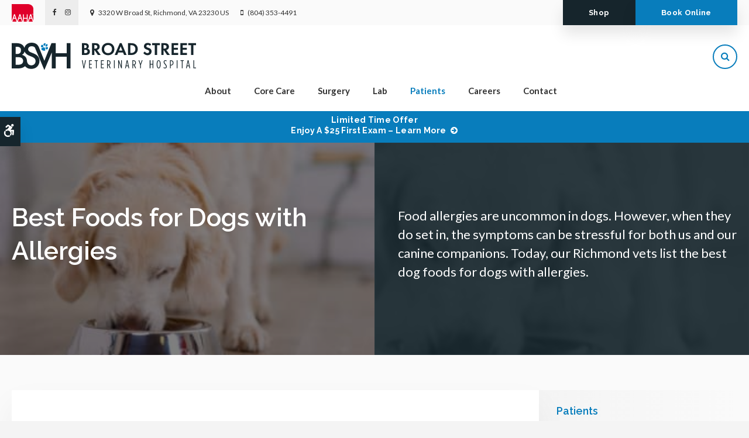

--- FILE ---
content_type: text/html; charset=UTF-8
request_url: https://www.broadstreetvet.com/site/blog/2022/11/15/best-foods-dog-allergies
body_size: 8691
content:

    
    
    
    
    
    
    
    
    
    
    
    
    
    
    
    
    
    
    
    
    <!doctype html>
<html lang="en">
<head>
<title>Best Foods for Dogs with Allergies | Richmond Vets</title>
<meta http-equiv="Content-Type" content="text/html; charset=utf-8" />



<meta name="generator" content="Tymbrel ( www.tymbrel.com )" />

<meta name="description" content="While food allergies are uncommon in dogs, when they do strike the symptoms can be troublesome. Our Richmond vets describe the best foods for dogs with food allergies." />
<meta name="keywords" content="dog, food, allergies, vet, Richmond" />

  <meta property="og:url" content="https://www.broadstreetvet.com/site/blog/2022/11/15/best-foods-dog-allergies" />
  <meta property="og:image" content="https://d2zp5xs5cp8zlg.cloudfront.net/image-73249-800.jpg" />

  <link rel="canonical" href="https://www.broadstreetvet.com/site/blog/2022/11/15/best-foods-dog-allergies" />



<script type="text/javascript">
function clearDefault(element) {
  if (element.defaultValue == element.value) { element.value = "" }
}
</script>




  <link href="/assets/3895/css/global.css" rel="stylesheet" type="text/css" />
<link rel="shortcut icon" href="/images/2287/favicon.ico" type="image/x-icon" />

      <script src="/assets/js/jquery-1.8.2.min.js" type="text/javascript" data-cmsi-js-1a96ecfa7997d56153ffc3d07bb90ca2="true"></script>
  


<script src="/assets/js/jquery.fancybox-1.3.0.pack.js" type="text/javascript" data-cmsi-js-8c4e9b2229aabdcf30365cc8701d7230="true"></script>
<link rel="stylesheet" href="/assets/css/jquery.fancybox-1.3.0.css" type="text/css" media="screen" data-cmsi-css-4d38af93be8a71518040d4433e8df6f8="true"/>



          
    
    
    
    
    
    
    
    
    
    
    
    
    
    
    
    
    
    
    
    <!-- HEAD CODE TAB -->

	<meta name="viewport" content="width=device-width, initial-scale=1.0" />	
	<link rel="stylesheet" href="/images/2287/css/style-noOverlay-v5.css" />
	

	
	
	<script>
        $(document).ready(function() {
            var img;
            var clone;
            var path;
            if ($(".featureIMG img").length) {
                img = $(".featureIMG img");
                clone = img.clone();
                path = img.attr("src");
                img.remove();
            }
            else {
                var number = 1 + Math.floor(Math.random() * 4);
                var path = '/images/2287/images/banner-' + number + '.jpg';
                img = $('<img>');
                img.attr('src', path);
                clone = $('<img>');
                clone.attr('src', path);
            }
            
            $(".pageTitleGraphics .columns:first-child, .pageTitleGraphics .columns:last-child .wrapper, #pageTitle").css("background", "url(" + path + ")");
            
            var content = $(".featureIMG p");
            $(".pageTitleContent .columns:last-child").append(content);
            
        })
    </script>
    
	
<!-- /HEAD CODE TAB -->	
    
  
  
  
  
  
  
  
  
  
  
  
  
  
  
  
  
  
  
  
  
  
  
<meta name="verify-v1" content="WcHwlSHZ_6brJV6XUcrwNHsvCZibY3JiysfM_TMCDTk" />
<meta name="google-site-verification" content="WcHwlSHZ_6brJV6XUcrwNHsvCZibY3JiysfM_TMCDTk" />

  


<!-- StartHead - Google Tag Manager -->
<script>(function(w,d,s,l,i){w[l]=w[l]||[];w[l].push({'gtm.start':
new Date().getTime(),event:'gtm.js'});var f=d.getElementsByTagName(s)[0],
j=d.createElement(s),dl=l!='dataLayer'?'&l='+l:'';j.async=true;j.src=
'https://www.googletagmanager.com/gtm.js?id='+i+dl;f.parentNode.insertBefore(j,f);
})(window,document,'script','dataLayer','GTM-KTR848JG');</script>
<!-- End Google Tag Manager -->
<!--startSchema--><script type="application/ld+json">{"telephone":"(804) 353-4491","@context":"http:\/\/schema.org","@type":"LocalBusiness","url":"https:\/\/www.broadstreetvet.com\/site\/blog\/2022\/11\/15\/best-foods-dog-allergies","@id":"https:\/\/www.broadstreetvet.com","name":"Broad Street Veterinary Hospital","image":"https:\/\/d2l4d0j7rmjb0n.cloudfront.net\/site\/2287\/seo\/image.svg","logo":"https:\/\/d2l4d0j7rmjb0n.cloudfront.net\/site\/2287\/seo\/logo.svg","address":{"@type":"PostalAddress","addressLocality":"Richmond","addressCountry":"US","addressRegion":"VA","postalCode":"23230","streetAddress":"3320 W Broad St"},"sameAs":["https:\/\/www.facebook.com\/BroadStreetVet\/","https:\/\/www.instagram.com\/broadstreetvet\/"]}</script><!--endSchema-->
<!-- Google Tag Manager Data Layer -->
<script>
  dataLayer = [];
</script>

  <!-- Google Tag Manager -->
  <script>(function(w,d,s,l,i){w[l]=w[l]||[];w[l].push({'gtm.start':
        new Date().getTime(),event:'gtm.js'});var f=d.getElementsByTagName(s)[0],
      j=d.createElement(s),dl=l!='dataLayer'?'&l='+l:'';j.async=true;j.src=
      'https://www.googletagmanager.com/gtm.js?id='+i+dl;f.parentNode.insertBefore(j,f);
    })(window,document,'script','dataLayer','GTM-K6K5KM8');</script>
  <!-- End Google Tag Manager -->


<style>
.addthis_inline_share_toolbox {
display: inline-block;
}
</style>

<link href="https://d2l4d0j7rmjb0n.cloudfront.net" rel="preconnect">
<link href="https://d1pz5plwsjz7e7.cloudfront.net" rel="preconnect">
<link href="https://fonts.googleapis.com" rel="preconnect">
<link href="https://static.addtoany.com" rel="preconnect">
<link href="https://cdn.jsdelivr.net" rel="preconnect">
<link href="https://ajax.googleapis.com" rel="preconnect">
<link href="https://use.fontawesome.com" rel="preconnect">
</head>


<!-- TEMPLATE TAB -->

<body itemscope='' itemtype='http://schema.org/LocalBusiness'><!-- Google Tag Manager -->
<noscript><iframe src="https://www.googletagmanager.com/ns.html?id=GTM-K6K5KM8" height="0" width="0" style="display:none;visibility:hidden"></iframe></noscript>
<!-- End Google Tag Manager -->


<!-- StartBody - Google Tag Manager (noscript) -->
<noscript><iframe src="https://www.googletagmanager.com/ns.html?id=GTM-KTR848JG"
height="0" width="0" style="display:none;visibility:hidden"></iframe></noscript>
<!-- EndBody - End Google Tag Manager (noscript) -->
<div class="site-container">
    <div id="top">
        <button class="grt-mobile-button">
    <span class="line1"></span>
    <span class="line2"></span>
    <span class="line3"></span>
    <span class="sr-only">Open Menu</span>
    <span class="sr-only" style="display:none">Close Menu</span>
</button>
        <div id="mobile-menu" style="display:none">
            <ul>
            
                                                                      
    <li><a href="/site/animal-hospital-richmond"   class="buttons" title="About, Broad Street Veterinary Hospital, Richmond Veterinarian">About</a>

    
          <ul>
              <li><a href="/site/animal-hospital-richmond"    title="Our Animal Hospital, Broad Street Veterinary Hospital, Richmond Veterinarian">Our Hospital</a></li>
                      <li><a href="/site/animal-hospital-gp-richmond"    title="Why Trust Us?, Broad Street Veterinary Hospital, Richmond Veterinarian">Why Trust Us?</a></li>
                      <li><a href="/site/veterinarians-richmond"    title="Veterinarians, Broad Street Veterinary Hospital, Richmond Veterinarian">Our Vets</a></li>
                      <li><a href="/site/veterinary-hospital-tour-richmond"    title="Photo Gallery, Broad Street Veterinary Hospital, Richmond Veterinarian">Photo Gallery</a></li>
                    </ul>
    
  </li>
            
                                                                                                                
    <li><a href="/site/veterinary-services-richmond"   class="buttons" title="Core Care Services, Broad Street Veterinary Hospital, Richmond Veterinarian">Core Care</a>

    
          <ul>
              <li><a href="/site/veterinary-services-richmond/cat-dog-vaccinations-parasite-prevention"    title="Vaccinations & Prevention, Broad Street Veterinary Hospital, Richmond Veterinarian">Vaccinations & Prevention</a></li>
                      <li><a href="/site/veterinary-services-richmond/cat-dog-routine-exams"    title="Routine Exams, Broad Street Veterinary Hospital, Richmond Veterinarian">Routine Exams</a></li>
                      <li><a href="/site/veterinary-services-richmond/emergency-vet"    title="Emergency Pet Care, Broad Street Veterinary Hospital, Richmond Veterinarian">Emergency Care</a></li>
                      <li><a href="/site/veterinary-services-richmond/dentistry"    title="Veterinary Dentistry, Broad Street Veterinary Hospital, Richmond Veterinarian">Dental Care</a></li>
                      <li><a href="/site/veterinary-services-richmond/geriatrics"    title="Veterinary Geriatrics, Broad Street Veterinary Hospital, Richmond Veterinarian">Senior Dogs & Cats</a></li>
                      <li><a href="/site/veterinary-services-richmond/puppies-kittens"    title="Puppies & Kittens, Broad Street Veterinary Hospital, Richmond Veterinarian">Puppies & Kittens</a></li>
                      <li><a href="/site/veterinary-services-richmond/bathing-grooming"    title="Pet Grooming, Broad Street Veterinary Hospital, Richmond Veterinarian">Grooming</a></li>
                    </ul>
    
  </li>
            
    
    <li><a href="/site/veterinary-surgery-richmond"   class="buttons" title="Veterinary Surgery, Broad Street Veterinary Hospital, Richmond Veterinarian">Surgery</a>

    
    
  </li>
            
    
    <li><a href="/site/veterinary-lab-richmond"   class="buttons" title="Veterinary Laboratory & Diagnostics, Broad Street Veterinary Hospital, Richmond Veterinarian">Lab</a>

    
    
  </li>
            
                                                                                                                    
    <li class="active"><a href="/site/veterinary-patients"   class="buttons" title="Patients, Broad Street Veterinary Hospital, Richmond Veterinarian">Patients</a>

    
          <ul>
              <li><a href="/site/veterinary-patients"    title="Patient Information, Broad Street Veterinary Hospital, Richmond Veterinarian">Patient Information</a></li>
                      <li><a href="/site/new-patient-form"    title="New Client Form, Broad Street Veterinary Hospital, Richmond Veterinarian">Client Forms</a></li>
                      <li class="active" aria-current="page"><a href="/site/blog"  itemprop="url"    title="Blog, Broad Street Veterinary Hospital, Richmond Veterinarian">Pet Vet Tips</a></li>
                      <li><a href="/site/resources"    title="Resources, Broad Street Veterinary Hospital, Richmond Veterinarian">Resources</a></li>
                      <li><a href="/site/financing-options"    title="Financing Options, Broad Street Veterinary Hospital, Richmond Veterinarian">Financing Options</a></li>
                      <li><a href="/site/pet-shop-pharmacy-broad-street"    title="Shop in Richmond">Shop</a></li>
                    </ul>
    
  </li>
            
    
    <li><a href="/site/veterinary-careers-richmond"   class="buttons" title="Careers, Broad Street Veterinary Hospital, Richmond Veterinarian">Careers</a>

    
    
  </li>
            
    
    <li><a href="/site/contact-animal-hospital-richmond-vet"   class="buttons" title="Contact, Broad Street Veterinary Hospital, Richmond Veterinarian">Contact</a>

    
    
  </li>
    </ul>
            <form id="frmSearchMobile" method="get" action="/site/search" role="search">
	<label for="page_search_mobile" class="sr-only">Search</label>
	<input id="page_search_mobile" class="keyword" type="search" name="kw" placeholder="Search">
	<button type="submit" name="btnSubmit"><span class="sr-only">Search</span></button>
</form>
                  <ul class="seo-schema citation-social" aria-label="Social media links, open in a new tab" data-cy="seo-citations">
                            <li class="seo-Facebook">
              <a itemprop="sameAs" target="_blank" href="https://www.facebook.com/BroadStreetVet/" title="Facebook"><span>Facebook</span></a>
            </li>
                                      <li class="seo-Instagram">
              <a itemprop="sameAs" target="_blank" href="https://www.instagram.com/broadstreetvet/" title="Instagram"><span>Instagram</span></a>
            </li>
                    </ul>
  
        </div>
    </div>
<div class="wrap">

    <div id="toggleSearch" role="dialog" aria-modal="true" aria-labelledby="page_search_popup_label">
	<button id="close-button"><span aria-hidden="true">&times;</span><span class="sr-only">Close</span></button>
	<form id="frmSearchPopUp" method="get" action="/site/search" role="search">
		<label for="page_search_popup" id="page_search_popup_label" class="sr-only">Search</label>
		<input id="page_search_popup" class="keyword" type="search" name="kw" placeholder="Search">
		<button type="submit" name="btnSubmit"><span class="sr-only">Search</span></button>
	</form>
</div>
    
    <!-- Header
============================================== -->
	<header>
        <a class="skip-to-content-link" href="#pageTitle">
    Skip to Main Content
</a>
        <div id="accessibility-toggle">
    <button id="accessibility-toggle__btn">
        <span class="fa fa-wheelchair-alt" aria-hidden="true"></span>
        <span class="sr-only" id="accessible__btn">Accessible Version</span>
        <span class="sr-only" id="standard__btn" style="display:none">Standard Version</span>
    </button>
</div>	
        <div id="topbar">
            <div class="row">
                <div class="columns">
                    <p><a href="https://www.aaha.org/" target="_blank" title="AAHA" aria-label="AAHA | Opens in a new tab"><img src="/files/AAHAlogo-colour.svg" alt="Broad Street Veterinary Hospital | Richmond" width="37" height="30" /></a></p>
      <ul class="seo-schema citation-social" aria-label="Social media links, open in a new tab" data-cy="seo-citations">
                            <li class="seo-Facebook">
              <a itemprop="sameAs" target="_blank" href="https://www.facebook.com/BroadStreetVet/" title="Facebook"><span>Facebook</span></a>
            </li>
                                      <li class="seo-Instagram">
              <a itemprop="sameAs" target="_blank" href="https://www.instagram.com/broadstreetvet/" title="Instagram"><span>Instagram</span></a>
            </li>
                    </ul>
  
<ul>
<li><span class="fa fa-map-marker" aria-hidden="true"></span><a href="/site/contact-animal-hospital-richmond-vet" title="Contact Broad Street Veterinary Hospital">      <div itemprop="address" data-cy="seo-address" itemscope itemtype="http://schema.org/PostalAddress">
      <span itemprop="streetAddress">3320 W Broad St</span>
      <span itemprop="addressLocality">Richmond</span>
      <span itemprop="addressRegion">VA</span>
      <span itemprop="postalCode">23230</span>
      <span itemprop="addressCountry">US</span>
    </div>
  </a></li>
<li class="phoneNumber"><span class="fa fa-mobile" aria-hidden="true"></span>
  <span class="seo-schema phone">
    <a itemprop="telephone" content="+8043534491" href="tel:8043534491" data-cy="seo-phone-number">(804) 353-4491</a>
  </span>


</li>
</ul>
                </div>
                <div class="columns">
                    <br />
<ul>
<li><a href="/site/pet-shop-pharmacy-broad-street" class="cms-button-secondary">Shop</a></li>
<li><a href="/site/book-online" class="cms-button-primary">Book Online</a></li>
</ul>
                </div>
            </div>
        </div>
		<div class="row">
			
			<div class="large-3 columns">
                <div class="logo">
                    <a href="/site/home" >
                      <img  itemprop='image' alt="Broad Street Veterinary Hospital" src="https://d2l4d0j7rmjb0n.cloudfront.net/site/2287/seo/image.svg" data-cy="seo-image"   />

                    </a>
                </div>
			</div>
			<div class="large-6 columns">
			    <!-- Navigation
                ============================================== -->	
                <nav aria-label="Primary">
                    <ul>
            
                                                                      
    <li><a href="/site/animal-hospital-richmond"   class="buttons" title="About, Broad Street Veterinary Hospital, Richmond Veterinarian">About</a>

    
          <ul>
              <li><a href="/site/animal-hospital-richmond"    title="Our Animal Hospital, Broad Street Veterinary Hospital, Richmond Veterinarian">Our Hospital</a></li>
                      <li><a href="/site/animal-hospital-gp-richmond"    title="Why Trust Us?, Broad Street Veterinary Hospital, Richmond Veterinarian">Why Trust Us?</a></li>
                      <li><a href="/site/veterinarians-richmond"    title="Veterinarians, Broad Street Veterinary Hospital, Richmond Veterinarian">Our Vets</a></li>
                      <li><a href="/site/veterinary-hospital-tour-richmond"    title="Photo Gallery, Broad Street Veterinary Hospital, Richmond Veterinarian">Photo Gallery</a></li>
                    </ul>
    
  </li>
            
                                                                                                                
    <li><a href="/site/veterinary-services-richmond"   class="buttons" title="Core Care Services, Broad Street Veterinary Hospital, Richmond Veterinarian">Core Care</a>

    
          <ul>
              <li><a href="/site/veterinary-services-richmond/cat-dog-vaccinations-parasite-prevention"    title="Vaccinations & Prevention, Broad Street Veterinary Hospital, Richmond Veterinarian">Vaccinations & Prevention</a></li>
                      <li><a href="/site/veterinary-services-richmond/cat-dog-routine-exams"    title="Routine Exams, Broad Street Veterinary Hospital, Richmond Veterinarian">Routine Exams</a></li>
                      <li><a href="/site/veterinary-services-richmond/emergency-vet"    title="Emergency Pet Care, Broad Street Veterinary Hospital, Richmond Veterinarian">Emergency Care</a></li>
                      <li><a href="/site/veterinary-services-richmond/dentistry"    title="Veterinary Dentistry, Broad Street Veterinary Hospital, Richmond Veterinarian">Dental Care</a></li>
                      <li><a href="/site/veterinary-services-richmond/geriatrics"    title="Veterinary Geriatrics, Broad Street Veterinary Hospital, Richmond Veterinarian">Senior Dogs & Cats</a></li>
                      <li><a href="/site/veterinary-services-richmond/puppies-kittens"    title="Puppies & Kittens, Broad Street Veterinary Hospital, Richmond Veterinarian">Puppies & Kittens</a></li>
                      <li><a href="/site/veterinary-services-richmond/bathing-grooming"    title="Pet Grooming, Broad Street Veterinary Hospital, Richmond Veterinarian">Grooming</a></li>
                    </ul>
    
  </li>
            
    
    <li><a href="/site/veterinary-surgery-richmond"   class="buttons" title="Veterinary Surgery, Broad Street Veterinary Hospital, Richmond Veterinarian">Surgery</a>

    
    
  </li>
            
    
    <li><a href="/site/veterinary-lab-richmond"   class="buttons" title="Veterinary Laboratory & Diagnostics, Broad Street Veterinary Hospital, Richmond Veterinarian">Lab</a>

    
    
  </li>
            
                                                                                                                    
    <li class="active"><a href="/site/veterinary-patients"   class="buttons" title="Patients, Broad Street Veterinary Hospital, Richmond Veterinarian">Patients</a>

    
          <ul>
              <li><a href="/site/veterinary-patients"    title="Patient Information, Broad Street Veterinary Hospital, Richmond Veterinarian">Patient Information</a></li>
                      <li><a href="/site/new-patient-form"    title="New Client Form, Broad Street Veterinary Hospital, Richmond Veterinarian">Client Forms</a></li>
                      <li class="active" aria-current="page"><a href="/site/blog"  itemprop="url"    title="Blog, Broad Street Veterinary Hospital, Richmond Veterinarian">Pet Vet Tips</a></li>
                      <li><a href="/site/resources"    title="Resources, Broad Street Veterinary Hospital, Richmond Veterinarian">Resources</a></li>
                      <li><a href="/site/financing-options"    title="Financing Options, Broad Street Veterinary Hospital, Richmond Veterinarian">Financing Options</a></li>
                      <li><a href="/site/pet-shop-pharmacy-broad-street"    title="Shop in Richmond">Shop</a></li>
                    </ul>
    
  </li>
            
    
    <li><a href="/site/veterinary-careers-richmond"   class="buttons" title="Careers, Broad Street Veterinary Hospital, Richmond Veterinarian">Careers</a>

    
    
  </li>
            
    
    <li><a href="/site/contact-animal-hospital-richmond-vet"   class="buttons" title="Contact, Broad Street Veterinary Hospital, Richmond Veterinarian">Contact</a>

    
    
  </li>
    </ul>
                </nav>
			</div>
			
			<div class="large-3 columns">
                <button class="open-search"><span class="fa fa-search" aria-hidden="true"></span><span class="sr-only">Open Search Dialog</span></button>
			</div>
			
		</div><!-- /row -->
			
	</header><!-- /Header -->	

    <div id="pageTitle">
   

                                                                                                                                                                                                                                                                                                                                                                                                                                                                                                                                                                                                                                                                                                                                                                                                                                                                                                                                                                                                                                                                                                                                                                                                                                                                                                                                                                                                                                                                                                                                                                                                                                                                                                            <div class="default-msg-bar defaultMsgBar default-message-bar centre">
                <p><a href="/site/book-online?utm_campaign=exam25" class="cms-button-text">Limited Time Offer<br />Enjoy a $25 First Exam – Learn More</a></p>
            </div>
                                                                                                                                                                                                                                                                                                                                                                                                                                                                                                                                                                                                                                                                                                                                                                                                                                                                                                                                                                                                                                                                                                                                                                                                                                                                                                                                                                                                                                                                                                                                                                                                                                                                                                                                                                                                                                                                                                                                                                                                                                                                                                                                                                                                                                                                                                                                                                                                                                                                                                                                                                                                                                                                                                                                                                                                                                                                                                                                                                                                                                                                                                                                                                                                                                                                                                                                                                                                                                                                                                                                                                                                            

        <div class="row pageTitleGraphics">
            <div class="large-6 columns">
            </div>
            <div class="large-6 columns">
                <div class="wrapper"></div>
            </div>
        </div>
        <div class="pageTitleContent">
            <div class="row">
                <div class="large-6 columns">
                    <h1>Best Foods for Dogs with Allergies</h1>
                </div>
                <div class="large-6 columns">
                    
                </div>
            </div>
        </div>
    </div>    


    <!-- Main Content
    ============================================== -->
    <div class="container content">
    		
    	<div class="row">
    		<main id="main" class="columns primary">
    		    <div class="cmsi-single-blog-post blog-post">
    <div class="entry-full">
        <p class="meta meta-author" data-cy="blog-author"></p>
        <p class="meta">        </p>

        <div class="entry-content">
            <div id="page-banner" class="tymbrel-row featureIMG" >  <div class="tymbrel-col tymbrel-col-12">
                <a rel="cmsi-module-blog-image-group" href="//d2zp5xs5cp8zlg.cloudfront.net/image-73249-800.jpg">
      <img src="//d2zp5xs5cp8zlg.cloudfront.net/image-73249-340.jpg" alt="Best Foods for Dogs with Allergies" class="cmsi-module-blog-image-small alignright" />
    </a>
              <p class="leadin">Food allergies are uncommon in dogs. However, when they do set in, the symptoms can be stressful for both us and our canine companions. Today, our Richmond vets list the best dog foods for dogs with allergies. </p>
      </div>
</div>
<div class="tymbrel-row" >  <div class="tymbrel-col tymbrel-col-12">
            <p>  <!-- AddToAny BEGIN -->
  <div class="a2a_kit a2a_kit_size_32 a2a_default_style" style="display:inline-block;margin-bottom:0.625rem;">
    <a class="a2a_button_facebook"></a>
    <a class="a2a_button_facebook_messenger"></a>
    <a class="a2a_button_x"></a>
    <a class="a2a_button_email"></a>
    <a class="a2a_dd" href="https://www.addtoany.com/share"></a>
  </div>
  <script async src="https://static.addtoany.com/menu/page.js"></script>
  <!-- AddToAny END -->
</p> <h3>Food Allergies in Dogs</h3> <p>If you think your dog may be suffering from food allergies or sensitivity to an ingredient in their usual food, it's important to know what the most common symptoms of food allergies are, and what to do if your dog is diagnosed with a food allergy. </p> <h3>Signs &amp; Symptoms of Food Allergies in Dogs</h3> <p class="top">Though allergies and sensitivities can develop in our pups at any age, food allergies in dogs often start to appear as the dog reaches their first birthday. </p> <p class="top">The most common signs and symptoms of food allergies in dogs include:</p> <ul> <li class="top">Red, irritated skin </li> <li class="top">Itching</li> <li class="top">Gassiness </li> <li class="top">Rashes on the ears and feet </li> <li class="top">Diarrhea </li> <li class="top">Vomiting</li> </ul> <h3>Common Causes of Food Allergies in Dogs</h3> <p>Problems from animal or plant-based ingredients in a dog's diet are most often to blame for dog allergies. Typically, corn, dairy, beef and wheat are the most problematic foods for dogs. While it may seem counterintuitive, it can take a fairly long time for symptoms of food allergies to appear. It's not unusual for a dog to exhibit allergy symptoms after eating food they've been dining on for many months. </p> <h3>Diagnosing Your Dog's Food Allergies</h3> <p class="top">The only real way to diagnose food allergies in dogs is through an elimination diet.</p> <p class="top">If your vet conducts a <a href="/site/veterinary-services-richmond/cat-dog-routine-exams" title="Cat &amp; Dog Wellness Exams, Richmond Vets">physical exam</a> and suspects that your dog is suffering from a food allergy, a specially formulated hypoallergenic dog food will be prescribed for your pet. For a minimum of 8-10 weeks, you will only feed your dog the prescribed food in order to gauge whether the change in diet helps to alleviate your dog's symptoms. </p> <p class="top">It is essential that only the hypoallergenic food is given to your dog while they are on the elimination diet. (Unfortunately, that means no sneaking in the odd treat). This special 10-week diet will allow your dog's body to adjust to the food and give your vet the opportunity to assess your dog's overall health.</p> <p class="top">If your dog's symptoms clear up while on the elimination diet, your vet may request that you return to feeding your dog their original diet. If original symptoms return then your vet can be confident that your dog has a food allergy.</p> <h3>Best Foods for Dogs with Allergies</h3> <p class="top">Following the diagnosis, your vet will work with you to determine the best diet for your dog. A number of food options are available to help alleviate your dog's allergy symptoms.</p> <h4>Prescription Dog Food</h4> <p class="top">If your dog's food allergy symptoms are severe, your vet may recommend that you feed your dog a prescription dog food. While this option can be pricey, novel protein and hydrolyzed diets available by prescription only are typically superior to those that can be purchased over the counter.</p> <h4>Grain-Free Dog Food</h4> <p class="top">If your pet has a sensitivity to corn, wheat and other grains, a grain-free dog food may be ideal. These foods have the added benefit of also being gluten-free.  </p> <h4>Limited Ingredient Dog Foods</h4> <p class="top">Limited ingredient dog foods address the presence of allergens by including just one protein source, (such as beef, lamb or chicken), often combined with just a single carbohydrate source. When shopping for limited ingredient dog foods it's important to check for a seal of approval from the Association of American Feed Control (AAFCO), as well as a "complete and balanced" claim from the manufacturer.</p> <h4>Novel Ingredient Dog Food</h4> <p class="top">Novel ingredient dog foods replace traditional dog food proteins such as beef and chicken with more unusual proteins such as salmon, duck, or venison. Many novel ingredient dog foods also use unusual carbohydrates such as sweet potatoes to help balance out the diet.</p>
      </div>
</div>
<div class="tymbrel-row" >  <div class="tymbrel-col tymbrel-col-12">
            <h3>If you believe your dog could be suffering from a food allergy, <a href="/site/contact-animal-hospital-richmond-vet" title="Contact, Richmond Vets">contact our Richmond vets</a> at Broad Street Veterinary Hospital to book an appointment for your dog. </h3>
      </div>
</div>

            
            
            <p class="post-footer">
                        </p>

        </div>
    </div>
</div>



        
        <script type="text/javascript">

            jQuery("a[rel=cmsi-module-blog-image-group]").fancybox({
                'transitionIn': 'none',
                'transitionOut': 'none'
            });

        </script>
    
    
    	    </main>
            <div role="complementary" class="columns secondary">
                                    <aside class="side-navigation" role="navigation" aria-label="Secondary">
                                    
   

    	<h5>Patients</h5>
    <ul class="sidenav">
          <li><a href="/site/veterinary-patients" title="">Patient Information</a></li>
          <li><a href="/site/new-patient-form" title="">Client Forms</a></li>
          <li class="active"><a href="/site/blog" title="">Pet Vet Tips</a></li>
          <li><a href="/site/resources" title="">Resources</a></li>
          <li><a href="/site/financing-options" title="">Financing Options</a></li>
          <li><a href="/site/pet-shop-pharmacy-broad-street" title="">Shop</a></li>
        </ul>
    
                            </aside>
                                <aside class="sidebar-ads">
                    
<div class="advertising-floater-item">
  <ul class="advertising">
    
    <li>
    <a href="/advertisingclicktrack/2583" >
    <img class="advertising-img lazy" data-cy="advertising-image" data-src="https://d1pz5plwsjz7e7.cloudfront.net/image-4203-CUSTOM.png" width="339" height="450" alt="Vaccinations and Parasite Prevention, Richmond Vet" />
    </a>
  </li>
      </ul>
</div>
  <script src="https://cdn.jsdelivr.net/npm/vanilla-lazyload@16.1.0/dist/lazyload.min.js"></script>
  <script>
    $(document).ready(function() {
      const lazyContent = new LazyLoad({
        elements_selector: "img.lazy",
        use_native: true
      });

      const lazyBackground = new LazyLoad({
        elements_selector: "iframe.lazy, video.lazy, div.lazy",
      });
    })
  </script>

                </aside>
                
                <aside class="sidebar-badges">
                    <br />
<a href="https://www.aaha.org/" target="_blank" aria-label="Opens in a new tab" class="paw-icon paw-icon--alert paw-icon--dark" aria-label="AAHA Certified" >
    <span class="fa fa-check" aria-hidden="true"></span> AAHA Certified
</a>   
<a href="https://connect.allydvm.com/pet/broadstreet/sign_in" target="_blank" aria-label="Opens in a new tab" class="patient-login" aria-label="Patient Account Login" >
    <span><span class="fa fa-user-circle" aria-hidden="true"></span>Patient Account Login</span>
    Log in to  your patient account to access your pet's medical records.
</a>
                </aside>
    				
    			<aside>
    				<h3 style="text-align: center;">Happy Tails from Clients</h3>
<p style="text-align: center;"><ul class="testimonials">
	<li>
		<div class="text">Broad Street Vet has taken such amazing care of my dog and cat. My dog, for his entire life. Their staff is incredibly kind and generous, always helpful either over the phone or in person. The care they give your pets really shows and the doctors are patient and invested in your animal's well being and friendly.</div>
		<span class="author">Julian M.</span>
	</li>
</ul>
</p>
    			</aside>
    				
    		</div><!-- /secondary -->
    	</div>
		
		
    </div><!-- /content -->

</div><!-- /wrap -->

<div class="cta">
    <div class="row">
        <div class="large-10 columns">
            <h2>Looking for a new vet? We are accepting new patients! </h2>
        </div>
        <div class="large-2 columns">
            <p><a href="/site/contact-animal-hospital-richmond-vet" class="cms-button-secondary">Learn More</a></p>
        </div>
    </div>
</div>   
<!-- Footer
============================================== -->
<footer>
    <div class="row businessDetails">
        <div class="large-4 columns">
            <p><span class="fa fa-map-marker" aria-hidden="true"></span></p>
<h2>Location</h2>
      <div itemprop="address" data-cy="seo-address" itemscope itemtype="http://schema.org/PostalAddress">
      <span itemprop="streetAddress">3320 W Broad St</span>
      <span itemprop="addressLocality">Richmond</span>
      <span itemprop="addressRegion">VA</span>
      <span itemprop="postalCode">23230</span>
      <span itemprop="addressCountry">US</span>
    </div>
  
        </div>

        <div class="large-4 columns">
            <p><span class="fa fa-phone" aria-hidden="true"></span></p>
<h2>Phone Number</h2>
<p>
  <span class="seo-schema phone">
    <a itemprop="telephone" content="+8043534491" href="tel:8043534491" data-cy="seo-phone-number">(804) 353-4491</a>
  </span>


</p>
        </div>

        <div class="large-4 columns">
            <p><span class="fa fa-envelope" aria-hidden="true"></span></p>
<h2>Contact</h2>
<p><a href="/site/contact-animal-hospital-richmond-vet" title="Send us a message online.">Send us a message online.</a></p>
        </div>

    </div><!-- /row  -->
    
    <div class="row footerNav">
        <div class="large-3 columns logo">
            <p>    <img  itemprop="logo" alt="Broad Street Veterinary Hospital" src="https://d2l4d0j7rmjb0n.cloudfront.net/site/2287/seo/logo.svg" data-cy="seo-logo"   />
    </p>
        </div>
        <div class="large-6 columns">
            <div role="navigation" aria-label="Footer">
			    <ul id="tymbrel-footer-nav">
    <li><a class="first" href="/site/home">Home</a></li>
        <li><a href="/site/animal-hospital-richmond">About</a></li>
        <li><a href="/site/veterinary-services-richmond">Core Care</a></li>
        <li><a href="/site/veterinary-surgery-richmond">Surgery</a></li>
        <li><a href="/site/veterinary-lab-richmond">Lab</a></li>
        <li><a href="/site/veterinary-patients">Patients</a></li>
        <li><a href="/site/veterinary-careers-richmond">Careers</a></li>
        </ul>
			</div>
		</div>
        <div class="large-3 columns">
            <p></p>
		</div>
    </div>
	
	
        
	<div class="copyright">
        <div role="contentinfo" class="row">

            <div class="large-4 columns">
                <ul>
<li><a href="/site/privacy-policy" title="Privacy policy, Broad Street Veterinary Hospital | Richmond Vet">Privacy Policy</a></li>
<li><a href="/site/website-accessibility" title="Accessibility">Accessibility</a></li>
<li><a href="/site/search" title="Search, Broad Street Veterinary Hospital | Richmond Vet">Search</a></li>
<li><a href="/site/sitemap" title="Sitemap, Broad Street Veterinary Hospital | Richmond Vet">Sitemap</a></li>
<li><a href="#top">Back to Top</a></li>
</ul>
            </div>

            <div class="large-4 columns">
                      <ul class="seo-schema citation-social" aria-label="Social media links, open in a new tab" data-cy="seo-citations">
                            <li class="seo-Facebook">
              <a itemprop="sameAs" target="_blank" href="https://www.facebook.com/BroadStreetVet/" title="Facebook"><span>Facebook</span></a>
            </li>
                                      <li class="seo-Instagram">
              <a itemprop="sameAs" target="_blank" href="https://www.instagram.com/broadstreetvet/" title="Instagram"><span>Instagram</span></a>
            </li>
                    </ul>
  
            </div>

            <div class="large-4 columns">
   <p>Copyright &copy; 2026. All Rights Reserved. 
            <br>Part of the <a href="https://www.petvetcarecenters.com/site/home" target="_blank" aria-label="PetVet Care Centers Network | Opens in a new tab">PetVet Care Centers Network</a>. </p>
            </div>

        </div><!-- /row  -->
	</div>
</footer>
    
<div id="sticky">
    <p><a href="/site/book-appointment" class="cms-button-secondary">Book Online</a>
  <span class="seo-schema phone">
    <a itemprop="telephone" content="+8043534491" href="tel:8043534491" data-cy="seo-phone-number">(804) 353-4491</a>
  </span>


<button class="grt-mobile-button">
    <span class="line1"></span>
    <span class="line2"></span>
    <span class="line3"></span>
    <span class="sr-only">Open Menu</span>
    <span class="sr-only" style="display:none">Close Menu</span>
</button></p>
</div> 

</div> <!-- end site container -->

<!-- JavaScript
============================================== -->

<script src="https://ajax.googleapis.com/ajax/libs/webfont/1.5.18/webfont.js"></script>

<script>
 WebFont.load({
    google: {
      families: ['Raleway:600,700', 'Lato:400,400i,700', 'Lora:400i']
    }
  });
</script> 
<noscript>
    <link href="https://fonts.googleapis.com/css2?family=Lato:ital,wght@0,400;0,700;1,400&family=Lora:ital@1&family=Raleway:wght@600;700&display=swap" rel="stylesheet">
</noscript>


<script src="/images/2287/js/scripts-v2-min.js"></script>


<script src="https://use.fontawesome.com/7a2e746270.js"></script>
</body>
<!--
S: us-app02
C: 2287
D: 2026-01-19 23:12:31
V: 3895
T: 0.051
-->

</html>

<!-- /TEMPLATE TAB --> 


  
  
  
  
  
  
  
  
  
  
  
  
  
  
  
  
  
  
  
  
  

--- FILE ---
content_type: text/css
request_url: https://www.broadstreetvet.com/images/2287/css/style-noOverlay-v5.css
body_size: 25747
content:
html,body,div,span,object,iframe,h1,.cta h2,.cta .homeContent h1,.homeContent .cta h1,.cta .homeContent .feature .columns p:first-child,.homeContent .feature .columns .cta p:first-child,.cta .feature .columns .homeContent p:first-child,.feature .columns .homeContent .cta p:first-child,.feature .columns p:first-child,h2,.homeContent h1,.homeContent .cta h2,.cta .homeContent h2,.cta .homeContent h1,.homeContent .cta h1,.cta .homeContent .feature .columns p:first-child,.homeContent .feature .columns .cta p:first-child,.cta .feature .columns .homeContent p:first-child,.feature .columns .homeContent .cta p:first-child,h3,.highlights .tab>.tablinks>p:first-child,h4,.secondary aside:not(.side-navigation):not(.sidebar-ads) h2,.secondary aside:not(.side-navigation):not(.sidebar-ads) .homeContent h1,.secondary aside:not(.side-navigation):not(.sidebar-ads) .homeContent .cta h2,.cta .secondary aside:not(.side-navigation):not(.sidebar-ads) .homeContent h2,.secondary aside:not(.side-navigation):not(.sidebar-ads) .cta .homeContent h1,.cta .secondary aside:not(.side-navigation):not(.sidebar-ads) .homeContent h1,.secondary aside:not(.side-navigation):not(.sidebar-ads) .homeContent .cta h1,.secondary aside:not(.side-navigation):not(.sidebar-ads) .cta .homeContent .feature .columns p:first-child,.cta .secondary aside:not(.side-navigation):not(.sidebar-ads) .homeContent .feature .columns p:first-child,.secondary aside:not(.side-navigation):not(.sidebar-ads) .homeContent .feature .columns .cta p:first-child,.secondary aside:not(.side-navigation):not(.sidebar-ads) .cta .feature .columns .homeContent p:first-child,.cta .feature .columns .secondary aside:not(.side-navigation):not(.sidebar-ads) .homeContent p:first-child,.secondary aside:not(.side-navigation):not(.sidebar-ads) .feature .columns .homeContent .cta p:first-child,.feature .columns .secondary aside:not(.side-navigation):not(.sidebar-ads) .homeContent .cta p:first-child,.homeContent .secondary aside:not(.side-navigation):not(.sidebar-ads) h1,.homeContent .secondary aside:not(.side-navigation):not(.sidebar-ads) .cta h2,.cta .homeContent .secondary aside:not(.side-navigation):not(.sidebar-ads) h2,.cta .homeContent .secondary aside:not(.side-navigation):not(.sidebar-ads) h1,.homeContent .secondary aside:not(.side-navigation):not(.sidebar-ads) .cta h1,.homeContent .cta .secondary aside:not(.side-navigation):not(.sidebar-ads) h1,.cta .homeContent .secondary aside:not(.side-navigation):not(.sidebar-ads) .feature .columns p:first-child,.cta .homeContent .feature .columns .secondary aside:not(.side-navigation):not(.sidebar-ads) p:first-child,.homeContent .secondary aside:not(.side-navigation):not(.sidebar-ads) .feature .columns .cta p:first-child,.homeContent .feature .columns .cta .secondary aside:not(.side-navigation):not(.sidebar-ads) p:first-child,.cta .feature .columns .homeContent .secondary aside:not(.side-navigation):not(.sidebar-ads) p:first-child,.feature .columns .homeContent .secondary aside:not(.side-navigation):not(.sidebar-ads) .cta p:first-child,.feature .columns .homeContent .cta .secondary aside:not(.side-navigation):not(.sidebar-ads) p:first-child,.secondary aside:not(.side-navigation):not(.sidebar-ads) .homeContent .feature .columns p:first-child,.homeContent .feature .columns .secondary aside:not(.side-navigation):not(.sidebar-ads) p:first-child,.secondary aside:not(.side-navigation):not(.sidebar-ads) .feature .columns .homeContent p:first-child,.feature .columns .homeContent .secondary aside:not(.side-navigation):not(.sidebar-ads) p:first-child,.secondaryHighlightsContainer .tymbrel-col h2,.secondaryHighlightsContainer .tymbrel-col .homeContent h1,.secondaryHighlightsContainer .tymbrel-col .homeContent .cta h2,.cta .secondaryHighlightsContainer .tymbrel-col .homeContent h2,.secondaryHighlightsContainer .tymbrel-col .cta .homeContent h1,.cta .secondaryHighlightsContainer .tymbrel-col .homeContent h1,.secondaryHighlightsContainer .tymbrel-col .homeContent .cta h1,.secondaryHighlightsContainer .tymbrel-col .cta .homeContent .feature .columns p:first-child,.cta .secondaryHighlightsContainer .tymbrel-col .homeContent .feature .columns p:first-child,.secondaryHighlightsContainer .tymbrel-col .homeContent .feature .columns .cta p:first-child,.secondaryHighlightsContainer .tymbrel-col .cta .feature .columns .homeContent p:first-child,.cta .feature .columns .secondaryHighlightsContainer .tymbrel-col .homeContent p:first-child,.secondaryHighlightsContainer .tymbrel-col .feature .columns .homeContent .cta p:first-child,.feature .columns .secondaryHighlightsContainer .tymbrel-col .homeContent .cta p:first-child,.homeContent .secondaryHighlightsContainer .tymbrel-col h1,.homeContent .secondaryHighlightsContainer .tymbrel-col .cta h2,.cta .homeContent .secondaryHighlightsContainer .tymbrel-col h2,.cta .homeContent .secondaryHighlightsContainer .tymbrel-col h1,.homeContent .secondaryHighlightsContainer .tymbrel-col .cta h1,.homeContent .cta .secondaryHighlightsContainer .tymbrel-col h1,.cta .homeContent .secondaryHighlightsContainer .tymbrel-col .feature .columns p:first-child,.cta .homeContent .feature .columns .secondaryHighlightsContainer .tymbrel-col p:first-child,.homeContent .secondaryHighlightsContainer .tymbrel-col .feature .columns .cta p:first-child,.homeContent .feature .columns .cta .secondaryHighlightsContainer .tymbrel-col p:first-child,.cta .feature .columns .homeContent .secondaryHighlightsContainer .tymbrel-col p:first-child,.feature .columns .homeContent .secondaryHighlightsContainer .tymbrel-col .cta p:first-child,.feature .columns .homeContent .cta .secondaryHighlightsContainer .tymbrel-col p:first-child,.side-navigation h5,h5,h6,footer .businessDetails h2,footer .businessDetails .homeContent h1,.homeContent footer .businessDetails h1,footer .businessDetails .homeContent .feature .columns p:first-child,.homeContent .feature .columns footer .businessDetails p:first-child,footer .businessDetails .feature .columns .homeContent p:first-child,.feature .columns .homeContent footer .businessDetails p:first-child,p,blockquote,pre,a,abbr,address,cite,code,del,dfn,em,img,ins,q,small,strong,sub,sup,dl,dt,dd,ol,ul,li,fieldset,form,label,legend,table,caption,tbody,tfoot,thead,tr,th,td{border:0;margin:0;padding:0}article,aside,figure,figure img,figcaption,hgroup,footer,header,nav,section,video,object{display:block}a img{border:0}figure{position:relative}figure img{width:100%}button{border:0;border-radius:0}.sr-only{border:0 !important;clip:rect(1px, 1px, 1px, 1px) !important;-webkit-clip-path:inset(50%) !important;clip-path:inset(50%) !important;height:1px !important;overflow:hidden !important;padding:0 !important;position:absolute !important;width:1px !important;white-space:nowrap !important}.tymbrel-row:not(.cmsi-layout-container) .tymbrel-col>:first-child{margin-top:0}.tymbrel-row:not(.cmsi-layout-container) .tymbrel-col>:last-child{margin-bottom:0}@media screen and (max-width: 1150px){.captcha-recaptcha{transform:scale(0.77);transform-origin:0 0}}.accordion>li .accordion-title:before{content:"" !important;margin:0 !important}.hide{display:none}div[itemprop="address"] span[itemprop="addressLocality"],div[itemprop="address"] span[itemprop="postalCode"]{display:inline-block}.introRow{max-width:900px !important;margin-left:auto !important;margin-right:auto !important;text-align:center !important}.verticallyCentre{display:flex;flex-flow:column nowrap;justify-content:center;align-items:center}@media screen and (max-width: 500px){.form-vertical .visuallyHidden{clip:none;height:auto;margin:0;overflow:unset !important;position:relative;width:auto}}.blockBodyScroll *{container:unset !important}:root{--clr-alert-400: #db8f84;--clr-alert-500: #d57d70;--clr-primary-400: #087dbc;--clr-success-400: #16252c;--clr-secondary-300: #b3b3b3;--clr-secondary-400: #333;--clr-links-400: #087dbc}.accessibility{--clr-alert-400: #333;--clr-alert-500: #12212d;--clr-primary-400: #333;--clr-success-400: #fff;--clr-secondary-300: #333;--clr-secondary-400: #333;--clr-links-400: #333}sub,sup{font-size:75%;line-height:0;position:relative;vertical-align:baseline}html{box-sizing:border-box;font-size:100%}*,*::before,*::after{box-sizing:inherit}.row{max-width:87.25rem;margin-left:auto;margin-right:auto;display:flex;flex-flow:row wrap}.row .row{margin-left:-1.25rem;margin-right:-1.25rem}.columns{padding-left:1.25rem;padding-right:1.25rem;width:100%;flex:0 1 auto}@media screen and (min-width: 48.0625rem){.columns.large-1{width:8.33333%}.columns.large-2{width:16.66667%}.columns.large-3{width:25%}.columns.large-4{width:33.33333%}.columns.large-5{width:41.66667%}.columns.large-6{width:50%}.columns.large-7{width:58.33333%}.columns.large-8{width:66.66667%}.columns.large-9{width:75%}.columns.large-10{width:83.33333%}.columns.large-11{width:91.66667%}}.tymbrel-row:not(.cmsi-layout-container){margin-left:-1.25rem;margin-right:-1.25rem}.tymbrel-row:not(.cmsi-layout-container) .tymbrel-col{padding-left:1.25rem;padding-right:1.25rem;padding-bottom:0}.primary .tymbrel-row:not(.cmsi-layout-container) .tymbrel-col{padding-bottom:3.75rem}@font-face{font-family:'flexslider-icon';src:url("fonts/flexslider-icon.eot");src:url("fonts/flexslider-icon.eot?#iefix") format("embedded-opentype"),url("fonts/flexslider-icon.woff") format("woff"),url("fonts/flexslider-icon.ttf") format("truetype"),url("fonts/flexslider-icon.svg#flexslider-icon") format("svg");font-weight:normal;font-style:normal}.flex-container a:hover,.flex-slider a:hover{outline:none}.slides,.slides>li,.flex-control-nav,.flex-direction-nav{margin:0;padding:0;list-style:none}.flex-pauseplay span{text-transform:capitalize}.flexslider{margin:0;padding:0}.flexslider .slides>li{display:none;-webkit-backface-visibility:hidden}.flexslider .slides img{width:100%;display:block}.flexslider .slides:after{content:"\0020";display:block;clear:both;visibility:hidden;line-height:0;height:0}html[xmlns] .flexslider .slides{display:block}* html .flexslider .slides{height:1%}.no-js .flexslider .slides>li:first-child{display:block}.flexslider{margin:0 0 60px;background:#fff;border:4px solid #fff;position:relative;zoom:1;border-radius:4px;-o-box-shadow:"" 0 1px 4px rgba(0,0,0,0.2);box-shadow:"" 0 1px 4px rgba(0,0,0,0.2)}.flexslider .slides{zoom:1}.flexslider .slides img{height:auto;-moz-user-select:none}.flex-viewport{max-height:2000px;transition:all 1s ease}.loading .flex-viewport{max-height:300px}@-moz-document url-prefix(){.loading .flex-viewport{max-height:none}}.carousel li{margin-right:5px}.flex-direction-nav{*height:0}.flex-direction-nav a{text-decoration:none;display:block;width:40px;height:40px;margin:-20px 0 0;position:absolute;top:50%;z-index:10;overflow:hidden;opacity:0;cursor:pointer;color:rgba(0,0,0,0.8);text-shadow:1px 1px 0 rgba(255,255,255,0.3);transition:all 0.3s ease-in-out}.flex-direction-nav a:before{font-family:"flexslider-icon";font-size:40px;display:inline-block;content:'\f001';color:rgba(0,0,0,0.8);text-shadow:1px 1px 0 rgba(255,255,255,0.3)}.flex-direction-nav a.flex-next:before{content:'\f002'}.flex-direction-nav .flex-prev{left:-50px}.flex-direction-nav .flex-next{right:-50px;text-align:right}.flexslider:hover .flex-direction-nav .flex-prev{opacity:0.7;left:10px}.flexslider:hover .flex-direction-nav .flex-prev:hover{opacity:1}.flexslider:hover .flex-direction-nav .flex-next{opacity:0.7;right:10px}.flexslider:hover .flex-direction-nav .flex-next:hover{opacity:1}.flex-direction-nav .flex-disabled{opacity:0 !important;filter:alpha(opacity=0);cursor:default;z-index:-1}.flex-pauseplay a{display:block;width:20px;height:20px;position:absolute;bottom:5px;left:10px;opacity:0.8;z-index:10;overflow:hidden;cursor:pointer;color:#000}.flex-pauseplay a:before{font-family:"flexslider-icon";font-size:20px;display:inline-block;content:'\f004'}.flex-pauseplay a:hover{opacity:1}.flex-pauseplay a.flex-play:before{content:'\f003'}.flex-control-nav{width:100%;position:absolute;bottom:-40px;text-align:center}.flex-control-nav li{margin:0 6px;display:inline-block;zoom:1;*display:inline}.flex-control-paging li a{width:11px;height:11px;display:block;background:#666;background:rgba(0,0,0,0.5);cursor:pointer;text-indent:-9999px;-o-box-shadow:inset 0 0 3px rgba(0,0,0,0.3);box-shadow:inset 0 0 3px rgba(0,0,0,0.3);border-radius:20px}.flex-control-paging li a:hover{background:#333;background:rgba(0,0,0,0.7)}.flex-control-paging li a.flex-active{background:#000;background:rgba(0,0,0,0.9);cursor:default}.flex-control-thumbs{margin:5px 0 0;position:static;overflow:hidden}.flex-control-thumbs li{width:25%;float:left;margin:0}.flex-control-thumbs img{width:100%;height:auto;display:block;opacity:.7;cursor:pointer;-moz-user-select:none;transition:all 1s ease}.flex-control-thumbs img:hover{opacity:1}.flex-control-thumbs .flex-active{opacity:1;cursor:default}@media screen and (max-width: 860px){.flex-direction-nav .flex-prev{opacity:1;left:10px}.flex-direction-nav .flex-next{opacity:1;right:10px}}body{background:#f4f4f4;font-family:"Lato",sans-serif;line-height:1.625;color:#333;font-size:1rem;-webkit-font-smoothing:antialiased}@media screen and (max-width: 48rem){body{-webkit-text-size-adjust:none}}@media screen and (min-width: 81.3125rem){body{padding-top:9.5625rem}}@media screen and (max-width: 81.25rem) and (min-width: 71.9375rem){body{padding-top:11.625rem}}@media screen and (max-width: 71.875rem) and (min-width: 64.0625rem){body{padding-top:11.889375rem}}body .secondary{font-size:.8125rem}@media screen and (min-width: 81.3125rem){h1,.cta h2,.feature .columns p:first-child,h2,.homeContent h1,h3,.highlights .tab>.tablinks>p:first-child,h4,.secondary aside:not(.side-navigation):not(.sidebar-ads) h2,.secondary aside:not(.side-navigation):not(.sidebar-ads) .homeContent h1,.homeContent .secondary aside:not(.side-navigation):not(.sidebar-ads) h1,.secondary aside:not(.side-navigation):not(.sidebar-ads) .homeContent .feature .columns p:first-child,.homeContent .feature .columns .secondary aside:not(.side-navigation):not(.sidebar-ads) p:first-child,.secondary aside:not(.side-navigation):not(.sidebar-ads) .feature .columns .homeContent p:first-child,.feature .columns .homeContent .secondary aside:not(.side-navigation):not(.sidebar-ads) p:first-child,.secondaryHighlightsContainer .tymbrel-col h2,.secondaryHighlightsContainer .tymbrel-col .homeContent h1,.homeContent .secondaryHighlightsContainer .tymbrel-col h1,.side-navigation h5,h5,h6,footer .businessDetails h2,footer .businessDetails .homeContent h1,.homeContent footer .businessDetails h1,p,div,main{scroll-margin-top:9.5625rem}}@media screen and (max-width: 81.25rem) and (min-width: 71.9375rem){h1,.cta h2,.feature .columns p:first-child,h2,.homeContent h1,h3,.highlights .tab>.tablinks>p:first-child,h4,.secondary aside:not(.side-navigation):not(.sidebar-ads) h2,.secondary aside:not(.side-navigation):not(.sidebar-ads) .homeContent h1,.homeContent .secondary aside:not(.side-navigation):not(.sidebar-ads) h1,.secondary aside:not(.side-navigation):not(.sidebar-ads) .homeContent .feature .columns p:first-child,.homeContent .feature .columns .secondary aside:not(.side-navigation):not(.sidebar-ads) p:first-child,.secondary aside:not(.side-navigation):not(.sidebar-ads) .feature .columns .homeContent p:first-child,.feature .columns .homeContent .secondary aside:not(.side-navigation):not(.sidebar-ads) p:first-child,.secondaryHighlightsContainer .tymbrel-col h2,.secondaryHighlightsContainer .tymbrel-col .homeContent h1,.homeContent .secondaryHighlightsContainer .tymbrel-col h1,.side-navigation h5,h5,h6,footer .businessDetails h2,footer .businessDetails .homeContent h1,.homeContent footer .businessDetails h1,p,div,main{scroll-margin-top:11.625rem}}@media screen and (max-width: 71.875rem) and (min-width: 64.0625rem){h1,.cta h2,.feature .columns p:first-child,h2,.homeContent h1,h3,.highlights .tab>.tablinks>p:first-child,h4,.secondary aside:not(.side-navigation):not(.sidebar-ads) h2,.secondary aside:not(.side-navigation):not(.sidebar-ads) .homeContent h1,.homeContent .secondary aside:not(.side-navigation):not(.sidebar-ads) h1,.secondary aside:not(.side-navigation):not(.sidebar-ads) .homeContent .feature .columns p:first-child,.homeContent .feature .columns .secondary aside:not(.side-navigation):not(.sidebar-ads) p:first-child,.secondary aside:not(.side-navigation):not(.sidebar-ads) .feature .columns .homeContent p:first-child,.feature .columns .homeContent .secondary aside:not(.side-navigation):not(.sidebar-ads) p:first-child,.secondaryHighlightsContainer .tymbrel-col h2,.secondaryHighlightsContainer .tymbrel-col .homeContent h1,.homeContent .secondaryHighlightsContainer .tymbrel-col h1,.side-navigation h5,h5,h6,footer .businessDetails h2,footer .businessDetails .homeContent h1,.homeContent footer .businessDetails h1,p,div,main{scroll-margin-top:11.889375rem}}*:focus{outline:2px solid #087dbc}.wrap{background:#fafafa}a{color:var(--clr-links-400);text-decoration:none;transition:all .2s ease-out}a:hover,a:focus{color:#000}h1,.cta h2,.cta .homeContent h1,.homeContent .cta h1,.feature .columns p:first-child,h2:not([class]),.homeContent h1:not([class]),h2.top,.homeContent h1.top,h3,.highlights .tab>.tablinks>p:first-child,h4,.secondary aside:not(.side-navigation):not(.sidebar-ads) h2,.secondary aside:not(.side-navigation):not(.sidebar-ads) .homeContent h1,.homeContent .secondary aside:not(.side-navigation):not(.sidebar-ads) h1,.secondary aside:not(.side-navigation):not(.sidebar-ads) .homeContent .feature .columns p:first-child,.homeContent .feature .columns .secondary aside:not(.side-navigation):not(.sidebar-ads) p:first-child,.secondary aside:not(.side-navigation):not(.sidebar-ads) .feature .columns .homeContent p:first-child,.feature .columns .homeContent .secondary aside:not(.side-navigation):not(.sidebar-ads) p:first-child,.secondaryHighlightsContainer .tymbrel-col h2,.secondaryHighlightsContainer .tymbrel-col .homeContent h1,.homeContent .secondaryHighlightsContainer .tymbrel-col h1,.side-navigation h5,h5,h6,footer .businessDetails h2,footer .businessDetails .homeContent h1,.homeContent footer .businessDetails h1{margin:1.25rem 0 .625rem 0;font-family:"Raleway",sans-serif;font-weight:600}.primary h1,.primary .cta h2,.cta .primary h2,.primary .cta .homeContent h1,.cta .homeContent .primary h1,.primary .homeContent .cta h1,.homeContent .cta .primary h1,.primary .cta .homeContent .feature .columns p:first-child,.cta .homeContent .feature .columns .primary p:first-child,.primary .homeContent .feature .columns .cta p:first-child,.homeContent .feature .columns .cta .primary p:first-child,.primary .cta .feature .columns .homeContent p:first-child,.cta .feature .columns .homeContent .primary p:first-child,.primary .feature .columns .homeContent .cta p:first-child,.feature .columns .homeContent .cta .primary p:first-child,.primary .feature .columns p:first-child,.feature .columns .primary p:first-child,.primary h2:not([class]),.primary h2.top,.primary h3,.primary .highlights .tab>.tablinks>p:first-child,.highlights .primary .tab>.tablinks>p:first-child,.primary h4,.primary .secondary aside:not(.side-navigation):not(.sidebar-ads) h2,.secondary aside:not(.side-navigation):not(.sidebar-ads) .primary h2,.primary .secondary aside:not(.side-navigation):not(.sidebar-ads) .homeContent h1,.primary .secondary aside:not(.side-navigation):not(.sidebar-ads) .homeContent .cta h2,.cta .primary .secondary aside:not(.side-navigation):not(.sidebar-ads) .homeContent h2,.primary .secondary aside:not(.side-navigation):not(.sidebar-ads) .cta .homeContent h1,.cta .primary .secondary aside:not(.side-navigation):not(.sidebar-ads) .homeContent h1,.primary .secondary aside:not(.side-navigation):not(.sidebar-ads) .homeContent .cta h1,.primary .secondary aside:not(.side-navigation):not(.sidebar-ads) .cta .homeContent .feature .columns p:first-child,.cta .primary .secondary aside:not(.side-navigation):not(.sidebar-ads) .homeContent .feature .columns p:first-child,.primary .secondary aside:not(.side-navigation):not(.sidebar-ads) .homeContent .feature .columns .cta p:first-child,.primary .secondary aside:not(.side-navigation):not(.sidebar-ads) .cta .feature .columns .homeContent p:first-child,.cta .feature .columns .primary .secondary aside:not(.side-navigation):not(.sidebar-ads) .homeContent p:first-child,.primary .secondary aside:not(.side-navigation):not(.sidebar-ads) .feature .columns .homeContent .cta p:first-child,.feature .columns .primary .secondary aside:not(.side-navigation):not(.sidebar-ads) .homeContent .cta p:first-child,.secondary aside:not(.side-navigation):not(.sidebar-ads) .homeContent .primary h1,.secondary aside:not(.side-navigation):not(.sidebar-ads) .homeContent .primary .cta h2,.cta .secondary aside:not(.side-navigation):not(.sidebar-ads) .homeContent .primary h2,.secondary aside:not(.side-navigation):not(.sidebar-ads) .cta .homeContent .primary h1,.cta .secondary aside:not(.side-navigation):not(.sidebar-ads) .homeContent .primary h1,.secondary aside:not(.side-navigation):not(.sidebar-ads) .homeContent .primary .cta h1,.secondary aside:not(.side-navigation):not(.sidebar-ads) .homeContent .cta .primary h1,.secondary aside:not(.side-navigation):not(.sidebar-ads) .cta .homeContent .primary .feature .columns p:first-child,.cta .secondary aside:not(.side-navigation):not(.sidebar-ads) .homeContent .primary .feature .columns p:first-child,.secondary aside:not(.side-navigation):not(.sidebar-ads) .cta .homeContent .feature .columns .primary p:first-child,.cta .secondary aside:not(.side-navigation):not(.sidebar-ads) .homeContent .feature .columns .primary p:first-child,.secondary aside:not(.side-navigation):not(.sidebar-ads) .homeContent .primary .feature .columns .cta p:first-child,.secondary aside:not(.side-navigation):not(.sidebar-ads) .homeContent .feature .columns .cta .primary p:first-child,.secondary aside:not(.side-navigation):not(.sidebar-ads) .cta .feature .columns .homeContent .primary p:first-child,.cta .feature .columns .secondary aside:not(.side-navigation):not(.sidebar-ads) .homeContent .primary p:first-child,.secondary aside:not(.side-navigation):not(.sidebar-ads) .feature .columns .homeContent .primary .cta p:first-child,.feature .columns .secondary aside:not(.side-navigation):not(.sidebar-ads) .homeContent .primary .cta p:first-child,.secondary aside:not(.side-navigation):not(.sidebar-ads) .feature .columns .homeContent .cta .primary p:first-child,.feature .columns .secondary aside:not(.side-navigation):not(.sidebar-ads) .homeContent .cta .primary p:first-child,.primary .homeContent .secondary aside:not(.side-navigation):not(.sidebar-ads) h1,.primary .homeContent .secondary aside:not(.side-navigation):not(.sidebar-ads) .cta h2,.cta .primary .homeContent .secondary aside:not(.side-navigation):not(.sidebar-ads) h2,.primary .cta .homeContent .secondary aside:not(.side-navigation):not(.sidebar-ads) h1,.cta .primary .homeContent .secondary aside:not(.side-navigation):not(.sidebar-ads) h1,.primary .homeContent .secondary aside:not(.side-navigation):not(.sidebar-ads) .cta h1,.primary .homeContent .cta .secondary aside:not(.side-navigation):not(.sidebar-ads) h1,.primary .cta .homeContent .secondary aside:not(.side-navigation):not(.sidebar-ads) .feature .columns p:first-child,.cta .primary .homeContent .secondary aside:not(.side-navigation):not(.sidebar-ads) .feature .columns p:first-child,.primary .cta .homeContent .feature .columns .secondary aside:not(.side-navigation):not(.sidebar-ads) p:first-child,.cta .primary .homeContent .feature .columns .secondary aside:not(.side-navigation):not(.sidebar-ads) p:first-child,.primary .homeContent .secondary aside:not(.side-navigation):not(.sidebar-ads) .feature .columns .cta p:first-child,.primary .homeContent .feature .columns .cta .secondary aside:not(.side-navigation):not(.sidebar-ads) p:first-child,.primary .cta .feature .columns .homeContent .secondary aside:not(.side-navigation):not(.sidebar-ads) p:first-child,.cta .feature .columns .primary .homeContent .secondary aside:not(.side-navigation):not(.sidebar-ads) p:first-child,.primary .feature .columns .homeContent .secondary aside:not(.side-navigation):not(.sidebar-ads) .cta p:first-child,.feature .columns .primary .homeContent .secondary aside:not(.side-navigation):not(.sidebar-ads) .cta p:first-child,.primary .feature .columns .homeContent .cta .secondary aside:not(.side-navigation):not(.sidebar-ads) p:first-child,.feature .columns .primary .homeContent .cta .secondary aside:not(.side-navigation):not(.sidebar-ads) p:first-child,.homeContent .secondary aside:not(.side-navigation):not(.sidebar-ads) .primary h1,.homeContent .secondary aside:not(.side-navigation):not(.sidebar-ads) .primary .cta h2,.cta .homeContent .secondary aside:not(.side-navigation):not(.sidebar-ads) .primary h2,.cta .homeContent .secondary aside:not(.side-navigation):not(.sidebar-ads) .primary h1,.homeContent .secondary aside:not(.side-navigation):not(.sidebar-ads) .primary .cta h1,.homeContent .cta .secondary aside:not(.side-navigation):not(.sidebar-ads) .primary h1,.cta .homeContent .secondary aside:not(.side-navigation):not(.sidebar-ads) .primary .feature .columns p:first-child,.cta .homeContent .feature .columns .secondary aside:not(.side-navigation):not(.sidebar-ads) .primary p:first-child,.homeContent .secondary aside:not(.side-navigation):not(.sidebar-ads) .primary .feature .columns .cta p:first-child,.homeContent .feature .columns .cta .secondary aside:not(.side-navigation):not(.sidebar-ads) .primary p:first-child,.cta .feature .columns .homeContent .secondary aside:not(.side-navigation):not(.sidebar-ads) .primary p:first-child,.feature .columns .homeContent .secondary aside:not(.side-navigation):not(.sidebar-ads) .primary .cta p:first-child,.feature .columns .homeContent .cta .secondary aside:not(.side-navigation):not(.sidebar-ads) .primary p:first-child,.primary .secondaryHighlightsContainer .tymbrel-col h2,.secondaryHighlightsContainer .tymbrel-col .primary h2,.primary .secondaryHighlightsContainer .tymbrel-col .homeContent h1,.primary .secondaryHighlightsContainer .tymbrel-col .homeContent .cta h2,.cta .primary .secondaryHighlightsContainer .tymbrel-col .homeContent h2,.primary .secondaryHighlightsContainer .tymbrel-col .cta .homeContent h1,.cta .primary .secondaryHighlightsContainer .tymbrel-col .homeContent h1,.primary .secondaryHighlightsContainer .tymbrel-col .homeContent .cta h1,.primary .secondaryHighlightsContainer .tymbrel-col .cta .homeContent .feature .columns p:first-child,.cta .primary .secondaryHighlightsContainer .tymbrel-col .homeContent .feature .columns p:first-child,.primary .secondaryHighlightsContainer .tymbrel-col .homeContent .feature .columns .cta p:first-child,.primary .secondaryHighlightsContainer .tymbrel-col .cta .feature .columns .homeContent p:first-child,.cta .feature .columns .primary .secondaryHighlightsContainer .tymbrel-col .homeContent p:first-child,.primary .secondaryHighlightsContainer .tymbrel-col .feature .columns .homeContent .cta p:first-child,.feature .columns .primary .secondaryHighlightsContainer .tymbrel-col .homeContent .cta p:first-child,.secondaryHighlightsContainer .tymbrel-col .homeContent .primary h1,.secondaryHighlightsContainer .tymbrel-col .homeContent .primary .cta h2,.cta .secondaryHighlightsContainer .tymbrel-col .homeContent .primary h2,.secondaryHighlightsContainer .tymbrel-col .cta .homeContent .primary h1,.cta .secondaryHighlightsContainer .tymbrel-col .homeContent .primary h1,.secondaryHighlightsContainer .tymbrel-col .homeContent .primary .cta h1,.secondaryHighlightsContainer .tymbrel-col .homeContent .cta .primary h1,.secondaryHighlightsContainer .tymbrel-col .cta .homeContent .primary .feature .columns p:first-child,.cta .secondaryHighlightsContainer .tymbrel-col .homeContent .primary .feature .columns p:first-child,.secondaryHighlightsContainer .tymbrel-col .cta .homeContent .feature .columns .primary p:first-child,.cta .secondaryHighlightsContainer .tymbrel-col .homeContent .feature .columns .primary p:first-child,.secondaryHighlightsContainer .tymbrel-col .homeContent .primary .feature .columns .cta p:first-child,.secondaryHighlightsContainer .tymbrel-col .homeContent .feature .columns .cta .primary p:first-child,.secondaryHighlightsContainer .tymbrel-col .cta .feature .columns .homeContent .primary p:first-child,.cta .feature .columns .secondaryHighlightsContainer .tymbrel-col .homeContent .primary p:first-child,.secondaryHighlightsContainer .tymbrel-col .feature .columns .homeContent .primary .cta p:first-child,.feature .columns .secondaryHighlightsContainer .tymbrel-col .homeContent .primary .cta p:first-child,.secondaryHighlightsContainer .tymbrel-col .feature .columns .homeContent .cta .primary p:first-child,.feature .columns .secondaryHighlightsContainer .tymbrel-col .homeContent .cta .primary p:first-child,.primary .homeContent .secondaryHighlightsContainer .tymbrel-col h1,.primary .homeContent .secondaryHighlightsContainer .tymbrel-col .cta h2,.cta .primary .homeContent .secondaryHighlightsContainer .tymbrel-col h2,.primary .cta .homeContent .secondaryHighlightsContainer .tymbrel-col h1,.cta .primary .homeContent .secondaryHighlightsContainer .tymbrel-col h1,.primary .homeContent .secondaryHighlightsContainer .tymbrel-col .cta h1,.primary .homeContent .cta .secondaryHighlightsContainer .tymbrel-col h1,.primary .cta .homeContent .secondaryHighlightsContainer .tymbrel-col .feature .columns p:first-child,.cta .primary .homeContent .secondaryHighlightsContainer .tymbrel-col .feature .columns p:first-child,.primary .cta .homeContent .feature .columns .secondaryHighlightsContainer .tymbrel-col p:first-child,.cta .primary .homeContent .feature .columns .secondaryHighlightsContainer .tymbrel-col p:first-child,.primary .homeContent .secondaryHighlightsContainer .tymbrel-col .feature .columns .cta p:first-child,.primary .homeContent .feature .columns .cta .secondaryHighlightsContainer .tymbrel-col p:first-child,.primary .cta .feature .columns .homeContent .secondaryHighlightsContainer .tymbrel-col p:first-child,.cta .feature .columns .primary .homeContent .secondaryHighlightsContainer .tymbrel-col p:first-child,.primary .feature .columns .homeContent .secondaryHighlightsContainer .tymbrel-col .cta p:first-child,.feature .columns .primary .homeContent .secondaryHighlightsContainer .tymbrel-col .cta p:first-child,.primary .feature .columns .homeContent .cta .secondaryHighlightsContainer .tymbrel-col p:first-child,.feature .columns .primary .homeContent .cta .secondaryHighlightsContainer .tymbrel-col p:first-child,.homeContent .secondaryHighlightsContainer .tymbrel-col .primary h1,.homeContent .secondaryHighlightsContainer .tymbrel-col .primary .cta h2,.cta .homeContent .secondaryHighlightsContainer .tymbrel-col .primary h2,.cta .homeContent .secondaryHighlightsContainer .tymbrel-col .primary h1,.homeContent .secondaryHighlightsContainer .tymbrel-col .primary .cta h1,.homeContent .cta .secondaryHighlightsContainer .tymbrel-col .primary h1,.cta .homeContent .secondaryHighlightsContainer .tymbrel-col .primary .feature .columns p:first-child,.cta .homeContent .feature .columns .secondaryHighlightsContainer .tymbrel-col .primary p:first-child,.homeContent .secondaryHighlightsContainer .tymbrel-col .primary .feature .columns .cta p:first-child,.homeContent .feature .columns .cta .secondaryHighlightsContainer .tymbrel-col .primary p:first-child,.cta .feature .columns .homeContent .secondaryHighlightsContainer .tymbrel-col .primary p:first-child,.feature .columns .homeContent .secondaryHighlightsContainer .tymbrel-col .primary .cta p:first-child,.feature .columns .homeContent .cta .secondaryHighlightsContainer .tymbrel-col .primary p:first-child,.primary h5,.primary h6,.primary footer .businessDetails h2,footer .businessDetails .primary h2,.primary footer .businessDetails .homeContent h1,footer .businessDetails .homeContent .primary h1,.primary .homeContent footer .businessDetails h1,.homeContent footer .businessDetails .primary h1,.primary footer .businessDetails .homeContent .feature .columns p:first-child,footer .businessDetails .homeContent .feature .columns .primary p:first-child,.primary .homeContent .feature .columns footer .businessDetails p:first-child,.homeContent .feature .columns footer .businessDetails .primary p:first-child,.primary footer .businessDetails .feature .columns .homeContent p:first-child,footer .businessDetails .feature .columns .homeContent .primary p:first-child,.primary .feature .columns .homeContent footer .businessDetails p:first-child,.feature .columns .homeContent footer .businessDetails .primary p:first-child{line-height:1.35}h1,.cta h2,.cta .homeContent h1,.homeContent .cta h1,.feature .columns p:first-child{font-size:3rem;margin-top:0;line-height:1.3333333333}@media screen and (max-width: 80rem){h1,.cta h2,.cta .homeContent h1,.homeContent .cta h1,.feature .columns p:first-child{font-size:2.7rem}}@media screen and (max-width: 48rem){h1,.cta h2,.cta .homeContent h1,.homeContent .cta h1,.feature .columns p:first-child{font-size:2.4rem}}h2:not([class]),.homeContent h1:not([class]),.homeContent .feature .columns p:not([class]):first-child,.feature .columns .homeContent p:not([class]):first-child{font-size:2.375rem;line-height:1.4210526316}@media screen and (max-width: 80rem){h2:not([class]),.homeContent h1:not([class]),.homeContent .feature .columns p:not([class]):first-child,.feature .columns .homeContent p:not([class]):first-child{font-size:2.1375rem}}@media screen and (max-width: 48rem){h2:not([class]),.homeContent h1:not([class]),.homeContent .feature .columns p:not([class]):first-child,.feature .columns .homeContent p:not([class]):first-child{font-size:1.9rem}}h3,.highlights .tab>.tablinks>p:first-child{font-size:1.5rem;line-height:1.6666666667}@media screen and (max-width: 80rem){h3,.highlights .tab>.tablinks>p:first-child{font-size:1.35rem}}@media screen and (max-width: 48rem){h3,.highlights .tab>.tablinks>p:first-child{font-size:1.2rem}}h4,.secondary aside:not(.side-navigation):not(.sidebar-ads) h2,.secondary aside:not(.side-navigation):not(.sidebar-ads) .homeContent h1,.cta .feature .columns .secondary aside:not(.side-navigation):not(.sidebar-ads) .homeContent p:first-child,.feature .columns .secondary aside:not(.side-navigation):not(.sidebar-ads) .homeContent .cta p:first-child,.homeContent .secondary aside:not(.side-navigation):not(.sidebar-ads) h1,.cta .homeContent .secondary aside:not(.side-navigation):not(.sidebar-ads) .feature .columns p:first-child,.homeContent .secondary aside:not(.side-navigation):not(.sidebar-ads) .feature .columns .cta p:first-child,.secondary aside:not(.side-navigation):not(.sidebar-ads) .homeContent .feature .columns p:first-child,.homeContent .feature .columns .secondary aside:not(.side-navigation):not(.sidebar-ads) p:first-child,.secondary aside:not(.side-navigation):not(.sidebar-ads) .feature .columns .homeContent p:first-child,.feature .columns .homeContent .secondary aside:not(.side-navigation):not(.sidebar-ads) p:first-child,.secondaryHighlightsContainer .tymbrel-col h2,.secondaryHighlightsContainer .tymbrel-col .homeContent h1,.cta .feature .columns .secondaryHighlightsContainer .tymbrel-col .homeContent p:first-child,.feature .columns .secondaryHighlightsContainer .tymbrel-col .homeContent .cta p:first-child,.homeContent .secondaryHighlightsContainer .tymbrel-col h1,.cta .homeContent .secondaryHighlightsContainer .tymbrel-col .feature .columns p:first-child,.homeContent .secondaryHighlightsContainer .tymbrel-col .feature .columns .cta p:first-child,.secondaryHighlightsContainer .tymbrel-col .homeContent .feature .columns p:first-child,.homeContent .feature .columns .secondaryHighlightsContainer .tymbrel-col p:first-child,.secondaryHighlightsContainer .tymbrel-col .feature .columns .homeContent p:first-child,.feature .columns .homeContent .secondaryHighlightsContainer .tymbrel-col p:first-child,.side-navigation h5{font-size:1.125rem;line-height:1.3333333333}h5{font-size:1rem}h6,footer .businessDetails h2,footer .businessDetails .homeContent h1,.homeContent footer .businessDetails h1,footer .businessDetails .homeContent .feature .columns p:first-child,.homeContent .feature .columns footer .businessDetails p:first-child,footer .businessDetails .feature .columns .homeContent p:first-child,.feature .columns .homeContent footer .businessDetails p:first-child{font-size:.9375rem;line-height:1.4666666667}p{margin:0 0 1em 0}p:not(.leadin):last-child{margin-bottom:0 !important}p:empty{display:none}p.leadin{font-size:1.375rem;line-height:1.4545454545}ul,ol{margin:1.2rem 0 1.2rem 1.2rem}ul{list-style:disc}ol{list-style:decimal}li{margin:0 0 .5em 0}h1+ul,.cta h2+ul,.cta .homeContent h1+ul,.homeContent .cta h1+ul,.cta .homeContent .feature .columns p:first-child+ul,.homeContent .feature .columns .cta p:first-child+ul,.cta .feature .columns .homeContent p:first-child+ul,.feature .columns .homeContent .cta p:first-child+ul,.feature .columns p:first-child+ul,h1+ol,.cta h2+ol,.cta .homeContent h1+ol,.homeContent .cta h1+ol,.cta .homeContent .feature .columns p:first-child+ol,.homeContent .feature .columns .cta p:first-child+ol,.cta .feature .columns .homeContent p:first-child+ol,.feature .columns .homeContent .cta p:first-child+ol,.feature .columns p:first-child+ol,h2+ul,.homeContent h1+ul,.homeContent .cta h2+ul,.cta .homeContent h2+ul,.cta .homeContent h1+ul,.homeContent .cta h1+ul,.cta .homeContent .feature .columns p:first-child+ul,.homeContent .feature .columns .cta p:first-child+ul,.cta .feature .columns .homeContent p:first-child+ul,.feature .columns .homeContent .cta p:first-child+ul,.feature .columns .homeContent p:first-child+ul,h2+ol,.homeContent h1+ol,.homeContent .cta h2+ol,.cta .homeContent h2+ol,.cta .homeContent h1+ol,.homeContent .cta h1+ol,.cta .homeContent .feature .columns p:first-child+ol,.homeContent .feature .columns .cta p:first-child+ol,.cta .feature .columns .homeContent p:first-child+ol,.feature .columns .homeContent .cta p:first-child+ol,.feature .columns .homeContent p:first-child+ol,h3+ul,.highlights .tab>.tablinks>p:first-child+ul,h3+ol,.highlights .tab>.tablinks>p:first-child+ol,h4+ul,.secondary aside:not(.side-navigation):not(.sidebar-ads) h2+ul,.secondary aside:not(.side-navigation):not(.sidebar-ads) .homeContent h1+ul,.secondary aside:not(.side-navigation):not(.sidebar-ads) .homeContent .cta h2+ul,.cta .secondary aside:not(.side-navigation):not(.sidebar-ads) .homeContent h2+ul,.secondary aside:not(.side-navigation):not(.sidebar-ads) .cta .homeContent h1+ul,.cta .secondary aside:not(.side-navigation):not(.sidebar-ads) .homeContent h1+ul,.secondary aside:not(.side-navigation):not(.sidebar-ads) .homeContent .cta h1+ul,.secondary aside:not(.side-navigation):not(.sidebar-ads) .cta .homeContent .feature .columns p:first-child+ul,.cta .secondary aside:not(.side-navigation):not(.sidebar-ads) .homeContent .feature .columns p:first-child+ul,.secondary aside:not(.side-navigation):not(.sidebar-ads) .homeContent .feature .columns .cta p:first-child+ul,.secondary aside:not(.side-navigation):not(.sidebar-ads) .cta .feature .columns .homeContent p:first-child+ul,.cta .feature .columns .secondary aside:not(.side-navigation):not(.sidebar-ads) .homeContent p:first-child+ul,.secondary aside:not(.side-navigation):not(.sidebar-ads) .feature .columns .homeContent .cta p:first-child+ul,.feature .columns .secondary aside:not(.side-navigation):not(.sidebar-ads) .homeContent .cta p:first-child+ul,.homeContent .secondary aside:not(.side-navigation):not(.sidebar-ads) h1+ul,.homeContent .secondary aside:not(.side-navigation):not(.sidebar-ads) .cta h2+ul,.cta .homeContent .secondary aside:not(.side-navigation):not(.sidebar-ads) h2+ul,.cta .homeContent .secondary aside:not(.side-navigation):not(.sidebar-ads) h1+ul,.homeContent .secondary aside:not(.side-navigation):not(.sidebar-ads) .cta h1+ul,.homeContent .cta .secondary aside:not(.side-navigation):not(.sidebar-ads) h1+ul,.cta .homeContent .secondary aside:not(.side-navigation):not(.sidebar-ads) .feature .columns p:first-child+ul,.cta .homeContent .feature .columns .secondary aside:not(.side-navigation):not(.sidebar-ads) p:first-child+ul,.homeContent .secondary aside:not(.side-navigation):not(.sidebar-ads) .feature .columns .cta p:first-child+ul,.homeContent .feature .columns .cta .secondary aside:not(.side-navigation):not(.sidebar-ads) p:first-child+ul,.cta .feature .columns .homeContent .secondary aside:not(.side-navigation):not(.sidebar-ads) p:first-child+ul,.feature .columns .homeContent .secondary aside:not(.side-navigation):not(.sidebar-ads) .cta p:first-child+ul,.feature .columns .homeContent .cta .secondary aside:not(.side-navigation):not(.sidebar-ads) p:first-child+ul,.homeContent .feature .columns .secondary aside:not(.side-navigation):not(.sidebar-ads) p:first-child+ul,.feature .columns .homeContent .secondary aside:not(.side-navigation):not(.sidebar-ads) p:first-child+ul,.secondaryHighlightsContainer .tymbrel-col h2+ul,.secondaryHighlightsContainer .tymbrel-col .homeContent h1+ul,.secondaryHighlightsContainer .tymbrel-col .homeContent .cta h2+ul,.cta .secondaryHighlightsContainer .tymbrel-col .homeContent h2+ul,.secondaryHighlightsContainer .tymbrel-col .cta .homeContent h1+ul,.cta .secondaryHighlightsContainer .tymbrel-col .homeContent h1+ul,.secondaryHighlightsContainer .tymbrel-col .homeContent .cta h1+ul,.secondaryHighlightsContainer .tymbrel-col .cta .homeContent .feature .columns p:first-child+ul,.cta .secondaryHighlightsContainer .tymbrel-col .homeContent .feature .columns p:first-child+ul,.secondaryHighlightsContainer .tymbrel-col .homeContent .feature .columns .cta p:first-child+ul,.secondaryHighlightsContainer .tymbrel-col .cta .feature .columns .homeContent p:first-child+ul,.cta .feature .columns .secondaryHighlightsContainer .tymbrel-col .homeContent p:first-child+ul,.secondaryHighlightsContainer .tymbrel-col .feature .columns .homeContent .cta p:first-child+ul,.feature .columns .secondaryHighlightsContainer .tymbrel-col .homeContent .cta p:first-child+ul,.homeContent .secondaryHighlightsContainer .tymbrel-col h1+ul,.homeContent .secondaryHighlightsContainer .tymbrel-col .cta h2+ul,.cta .homeContent .secondaryHighlightsContainer .tymbrel-col h2+ul,.cta .homeContent .secondaryHighlightsContainer .tymbrel-col h1+ul,.homeContent .secondaryHighlightsContainer .tymbrel-col .cta h1+ul,.homeContent .cta .secondaryHighlightsContainer .tymbrel-col h1+ul,.cta .homeContent .secondaryHighlightsContainer .tymbrel-col .feature .columns p:first-child+ul,.cta .homeContent .feature .columns .secondaryHighlightsContainer .tymbrel-col p:first-child+ul,.homeContent .secondaryHighlightsContainer .tymbrel-col .feature .columns .cta p:first-child+ul,.homeContent .feature .columns .cta .secondaryHighlightsContainer .tymbrel-col p:first-child+ul,.cta .feature .columns .homeContent .secondaryHighlightsContainer .tymbrel-col p:first-child+ul,.feature .columns .homeContent .secondaryHighlightsContainer .tymbrel-col .cta p:first-child+ul,.feature .columns .homeContent .cta .secondaryHighlightsContainer .tymbrel-col p:first-child+ul,.homeContent .feature .columns .secondaryHighlightsContainer .tymbrel-col p:first-child+ul,.feature .columns .homeContent .secondaryHighlightsContainer .tymbrel-col p:first-child+ul,.side-navigation h5+ul,h4+ol,.secondary aside:not(.side-navigation):not(.sidebar-ads) h2+ol,.secondary aside:not(.side-navigation):not(.sidebar-ads) .homeContent h1+ol,.secondary aside:not(.side-navigation):not(.sidebar-ads) .homeContent .cta h2+ol,.cta .secondary aside:not(.side-navigation):not(.sidebar-ads) .homeContent h2+ol,.secondary aside:not(.side-navigation):not(.sidebar-ads) .cta .homeContent h1+ol,.cta .secondary aside:not(.side-navigation):not(.sidebar-ads) .homeContent h1+ol,.secondary aside:not(.side-navigation):not(.sidebar-ads) .homeContent .cta h1+ol,.secondary aside:not(.side-navigation):not(.sidebar-ads) .cta .homeContent .feature .columns p:first-child+ol,.cta .secondary aside:not(.side-navigation):not(.sidebar-ads) .homeContent .feature .columns p:first-child+ol,.secondary aside:not(.side-navigation):not(.sidebar-ads) .homeContent .feature .columns .cta p:first-child+ol,.secondary aside:not(.side-navigation):not(.sidebar-ads) .cta .feature .columns .homeContent p:first-child+ol,.cta .feature .columns .secondary aside:not(.side-navigation):not(.sidebar-ads) .homeContent p:first-child+ol,.secondary aside:not(.side-navigation):not(.sidebar-ads) .feature .columns .homeContent .cta p:first-child+ol,.feature .columns .secondary aside:not(.side-navigation):not(.sidebar-ads) .homeContent .cta p:first-child+ol,.homeContent .secondary aside:not(.side-navigation):not(.sidebar-ads) h1+ol,.homeContent .secondary aside:not(.side-navigation):not(.sidebar-ads) .cta h2+ol,.cta .homeContent .secondary aside:not(.side-navigation):not(.sidebar-ads) h2+ol,.cta .homeContent .secondary aside:not(.side-navigation):not(.sidebar-ads) h1+ol,.homeContent .secondary aside:not(.side-navigation):not(.sidebar-ads) .cta h1+ol,.homeContent .cta .secondary aside:not(.side-navigation):not(.sidebar-ads) h1+ol,.cta .homeContent .secondary aside:not(.side-navigation):not(.sidebar-ads) .feature .columns p:first-child+ol,.cta .homeContent .feature .columns .secondary aside:not(.side-navigation):not(.sidebar-ads) p:first-child+ol,.homeContent .secondary aside:not(.side-navigation):not(.sidebar-ads) .feature .columns .cta p:first-child+ol,.homeContent .feature .columns .cta .secondary aside:not(.side-navigation):not(.sidebar-ads) p:first-child+ol,.cta .feature .columns .homeContent .secondary aside:not(.side-navigation):not(.sidebar-ads) p:first-child+ol,.feature .columns .homeContent .secondary aside:not(.side-navigation):not(.sidebar-ads) .cta p:first-child+ol,.feature .columns .homeContent .cta .secondary aside:not(.side-navigation):not(.sidebar-ads) p:first-child+ol,.homeContent .feature .columns .secondary aside:not(.side-navigation):not(.sidebar-ads) p:first-child+ol,.feature .columns .homeContent .secondary aside:not(.side-navigation):not(.sidebar-ads) p:first-child+ol,.secondaryHighlightsContainer .tymbrel-col h2+ol,.secondaryHighlightsContainer .tymbrel-col .homeContent h1+ol,.secondaryHighlightsContainer .tymbrel-col .homeContent .cta h2+ol,.cta .secondaryHighlightsContainer .tymbrel-col .homeContent h2+ol,.secondaryHighlightsContainer .tymbrel-col .cta .homeContent h1+ol,.cta .secondaryHighlightsContainer .tymbrel-col .homeContent h1+ol,.secondaryHighlightsContainer .tymbrel-col .homeContent .cta h1+ol,.secondaryHighlightsContainer .tymbrel-col .cta .homeContent .feature .columns p:first-child+ol,.cta .secondaryHighlightsContainer .tymbrel-col .homeContent .feature .columns p:first-child+ol,.secondaryHighlightsContainer .tymbrel-col .homeContent .feature .columns .cta p:first-child+ol,.secondaryHighlightsContainer .tymbrel-col .cta .feature .columns .homeContent p:first-child+ol,.cta .feature .columns .secondaryHighlightsContainer .tymbrel-col .homeContent p:first-child+ol,.secondaryHighlightsContainer .tymbrel-col .feature .columns .homeContent .cta p:first-child+ol,.feature .columns .secondaryHighlightsContainer .tymbrel-col .homeContent .cta p:first-child+ol,.homeContent .secondaryHighlightsContainer .tymbrel-col h1+ol,.homeContent .secondaryHighlightsContainer .tymbrel-col .cta h2+ol,.cta .homeContent .secondaryHighlightsContainer .tymbrel-col h2+ol,.cta .homeContent .secondaryHighlightsContainer .tymbrel-col h1+ol,.homeContent .secondaryHighlightsContainer .tymbrel-col .cta h1+ol,.homeContent .cta .secondaryHighlightsContainer .tymbrel-col h1+ol,.cta .homeContent .secondaryHighlightsContainer .tymbrel-col .feature .columns p:first-child+ol,.cta .homeContent .feature .columns .secondaryHighlightsContainer .tymbrel-col p:first-child+ol,.homeContent .secondaryHighlightsContainer .tymbrel-col .feature .columns .cta p:first-child+ol,.homeContent .feature .columns .cta .secondaryHighlightsContainer .tymbrel-col p:first-child+ol,.cta .feature .columns .homeContent .secondaryHighlightsContainer .tymbrel-col p:first-child+ol,.feature .columns .homeContent .secondaryHighlightsContainer .tymbrel-col .cta p:first-child+ol,.feature .columns .homeContent .cta .secondaryHighlightsContainer .tymbrel-col p:first-child+ol,.homeContent .feature .columns .secondaryHighlightsContainer .tymbrel-col p:first-child+ol,.feature .columns .homeContent .secondaryHighlightsContainer .tymbrel-col p:first-child+ol,.side-navigation h5+ol,h5+ul,h5+ol,h6+ul,footer .businessDetails h2+ul,footer .businessDetails .homeContent h1+ul,.homeContent footer .businessDetails h1+ul,footer .businessDetails .homeContent .feature .columns p:first-child+ul,.homeContent .feature .columns footer .businessDetails p:first-child+ul,footer .businessDetails .feature .columns .homeContent p:first-child+ul,.feature .columns .homeContent footer .businessDetails p:first-child+ul,h6+ol,footer .businessDetails h2+ol,footer .businessDetails .homeContent h1+ol,.homeContent footer .businessDetails h1+ol,footer .businessDetails .homeContent .feature .columns p:first-child+ol,.homeContent .feature .columns footer .businessDetails p:first-child+ol,footer .businessDetails .feature .columns .homeContent p:first-child+ol,.feature .columns .homeContent footer .businessDetails p:first-child+ol{margin-top:0}table{border-collapse:collapse;border-spacing:0;margin:1.2rem 0}table:not(.DRXQuickForm){width:100%;border:1px solid #ddd}table:not(.DRXQuickForm) tr:nth-child(even){background:#efefef}table:not(.DRXQuickForm) th{text-align:left}table:not(.DRXQuickForm) th,table:not(.DRXQuickForm) td{padding:.3125rem .625rem}.callout,.vets .calloutShowcase,.team .calloutShowcase,.calloutIcon,.calloutWater,.calloutPrimary,.calloutAlert{padding:2.1875rem;text-align:center;margin:1.875rem 0}.callout>:first-child,.vets .calloutShowcase>:first-child,.team .calloutShowcase>:first-child,.calloutIcon>:first-child,.calloutWater>:first-child,.calloutPrimary>:first-child,.calloutAlert>:first-child{margin-top:0}.callout>:last-child,.vets .calloutShowcase>:last-child,.team .calloutShowcase>:last-child,.calloutIcon>:last-child,.calloutWater>:last-child,.calloutPrimary>:last-child,.calloutAlert>:last-child{margin-bottom:0}.top.callout,.vets .top.calloutShowcase,.team .top.calloutShowcase,.top.calloutIcon,.top.calloutWater,.top.calloutPrimary,.top.calloutAlert{margin-top:0}.bottom.callout,.vets .bottom.calloutShowcase,.team .bottom.calloutShowcase,.bottom.calloutIcon,.bottom.calloutWater,.bottom.calloutPrimary,.bottom.calloutAlert{margin-bottom:0}@media screen and (max-width: 1150px){.callout,.vets .calloutShowcase,.team .calloutShowcase,.calloutIcon,.calloutWater,.calloutPrimary,.calloutAlert{padding:20px !important}}.calloutLeft{text-align:left}hr{border:0;border-top:1px solid #ccc;margin:1.2rem 0;clear:both}blockquote:before,blockquote:after{content:'';content:none}blockquote{margin:0 0 1rem 2rem;padding:0 1rem;font-style:italic;border-left:.1875rem double #d6d6d6}img,object,embed{max-width:100%}img{height:auto}.group:after{content:"";display:table;clear:both}::-moz-selection{color:#fff;text-shadow:none;background:#087dbc}::-webkit-selection{color:#fff;text-shadow:none;background:#087dbc}::selection{color:#fff;text-shadow:none;background:#087dbc}.cms-button-primary,#sticky .phone a,.callBtn .phone a,#pageTitle .phone a,.cms-button-secondary,.wellnessPlans .planDetails .cms-button-text,.wellnessPlans .planDetails .search-results ol .desc a cite,.search-results ol .desc a .wellnessPlans .planDetails cite,.cms-button-alert,.cms-button-success,input[type="submit"],input[type="reset"],input[value="Reset Password"],.cms-button-text,.search-results ol .desc a cite,.cmsi-module-blog-summary-read-more,a.cmsi-module-showcase-back,a.cmsi-showcase-readmore{box-sizing:border-box;cursor:pointer;display:inline-block;text-decoration:none;color:#333;line-height:1.8461538462;font-family:"Raleway",sans-serif;font-weight:700;letter-spacing:.025em;transition:all .2s ease-out;margin-bottom:.15625rem}.cms-button-primary,#sticky .phone a,.callBtn .phone a,#pageTitle .phone a,.cms-button-secondary,.wellnessPlans .planDetails .cms-button-text,.wellnessPlans .planDetails .search-results ol .desc a cite,.search-results ol .desc a .wellnessPlans .planDetails cite,.cms-button-alert,.cms-button-success,input[type="submit"],input[type="reset"],input[value="Reset Password"]{font-size:.8125rem;border-radius:500px;padding:.46875rem 1.875rem;border:.125rem solid transparent;color:#fff;box-shadow:0 .9375rem 1.5625rem 0 rgba(0,0,0,0.1)}@media screen and (min-width: 48.0625rem){.cms-button-primary,#sticky .phone a,.callBtn .phone a,#pageTitle .phone a,.cms-button-secondary,.wellnessPlans .planDetails .cms-button-text,.wellnessPlans .planDetails .search-results ol .desc a cite,.search-results ol .desc a .wellnessPlans .planDetails cite,.cms-button-alert,.cms-button-success,input[type="submit"],input[type="reset"],input[value="Reset Password"]{padding:.46875rem 2.65rem}}.primary .cms-button-primary:focus,.primary #sticky .phone a:focus,#sticky .phone .primary a:focus,.primary .callBtn .phone a:focus,.callBtn .phone .primary a:focus,.primary #pageTitle .phone a:focus,#pageTitle .phone .primary a:focus,.primary .cms-button-secondary:focus,.primary .wellnessPlans .planDetails .cms-button-text:focus,.wellnessPlans .planDetails .primary .cms-button-text:focus,.primary .wellnessPlans .planDetails .search-results ol .desc a cite:focus,.wellnessPlans .planDetails .search-results ol .desc a .primary cite:focus,.primary .search-results ol .desc a .wellnessPlans .planDetails cite:focus,.search-results ol .desc a .wellnessPlans .planDetails .primary cite:focus,.primary .cms-button-alert:focus,.primary .cms-button-success:focus,.primary input[type="submit"]:focus,.primary input[type="reset"]:focus,.primary input[value="Reset Password"]:focus{outline:0}.cms-button-text,.search-results ol .desc a cite,.cmsi-module-blog-summary-read-more,a.cmsi-module-showcase-back,a.cmsi-showcase-readmore{font-size:.875rem}.cms-button-text:after,.search-results ol .desc a cite:after,.cmsi-module-blog-summary-read-more:after,a.cmsi-module-showcase-back:after,a.cmsi-showcase-readmore:after{display:inline-block;font:normal normal normal 14px/1 FontAwesome;font-size:inherit;text-rendering:auto;-webkit-font-smoothing:antialiased;-moz-osx-font-smoothing:grayscale;content:"";margin-left:.5rem}.cms-button-text:not(:last-child),.search-results ol .desc a cite:not(:last-child){margin-right:1.25rem}a.cmsi-module-showcase-back,a.cmsi-showcase-readmore{background:none;padding:0;border:0}a.cmsi-module-showcase-back:hover,a.cmsi-showcase-readmore:hover{background:none}a.cmsi-module-showcase-back{margin:-1.25rem 0 3.75rem;display:block}a.cmsi-module-showcase-back:before{display:inline-block;font:normal normal normal 14px/1 FontAwesome;font-size:inherit;text-rendering:auto;-webkit-font-smoothing:antialiased;-moz-osx-font-smoothing:grayscale;content:"";margin-right:10px}a.cmsi-module-showcase-back:after{content:"";margin:0}.cmsi-module-blog-summary-read-more{text-transform:capitalize}.secondary .cmsi-module-blog-summary-read-more:after{display:none}.primary>.blog-posts{padding-bottom:2.5rem}.blog-posts .entry,.blog-posts .post{border-bottom:.0625rem solid rgba(51,51,51,0.05);padding-bottom:1.5625rem;margin-bottom:1.375rem}.blog-posts .entry:last-of-type,.blog-posts .post:last-of-type{border-bottom:0;padding-bottom:0;margin-bottom:0}.blog-posts .cmsi-post-summary h2.title,.blog-posts .cmsi-post-summary .homeContent h1.title,.cta .feature .columns .blog-posts .cmsi-post-summary .homeContent p.title:first-child,.feature .columns .blog-posts .cmsi-post-summary .homeContent .cta p.title:first-child,.homeContent .blog-posts .cmsi-post-summary h1.title,.cta .homeContent .blog-posts .cmsi-post-summary .feature .columns p.title:first-child,.homeContent .blog-posts .cmsi-post-summary .feature .columns .cta p.title:first-child,.blog-posts .cmsi-post-summary .homeContent .feature .columns p.title:first-child,.homeContent .feature .columns .blog-posts .cmsi-post-summary p.title:first-child,.blog-posts .cmsi-post-summary .feature .columns .homeContent p.title:first-child,.feature .columns .homeContent .blog-posts .cmsi-post-summary p.title:first-child,.blog-posts .post h2.title,.blog-posts .post .homeContent h1.title,.cta .feature .columns .blog-posts .post .homeContent p.title:first-child,.feature .columns .blog-posts .post .homeContent .cta p.title:first-child,.homeContent .blog-posts .post h1.title,.cta .homeContent .blog-posts .post .feature .columns p.title:first-child,.homeContent .blog-posts .post .feature .columns .cta p.title:first-child,.blog-posts .post .homeContent .feature .columns p.title:first-child,.homeContent .feature .columns .blog-posts .post p.title:first-child,.blog-posts .post .feature .columns .homeContent p.title:first-child,.feature .columns .homeContent .blog-posts .post p.title:first-child{font-size:1.125rem;font-weight:600;margin:0 0 .625rem 0}.blog-posts .cmsi-post-summary .meta,.blog-posts .cmsi-post-summary .date,.blog-posts .post .meta,.blog-posts .post .date{font-size:.875rem;line-height:1.1428571429;margin-bottom:.9375rem}.blog-posts .cmsi-post-summary p,.blog-posts .post p{font-size:1rem;line-height:1.375;margin-bottom:1rem}.secondary .blog-posts .cmsi-post-summary h2.title,.secondary .blog-posts .cmsi-post-summary .homeContent h1.title,.cta .feature .columns .secondary .blog-posts .cmsi-post-summary .homeContent p.title:first-child,.feature .columns .secondary .blog-posts .cmsi-post-summary .homeContent .cta p.title:first-child,.homeContent .secondary .blog-posts .cmsi-post-summary h1.title,.cta .homeContent .secondary .blog-posts .cmsi-post-summary .feature .columns p.title:first-child,.homeContent .secondary .blog-posts .cmsi-post-summary .feature .columns .cta p.title:first-child,.secondary .blog-posts .cmsi-post-summary .homeContent .feature .columns p.title:first-child,.homeContent .feature .columns .secondary .blog-posts .cmsi-post-summary p.title:first-child,.secondary .blog-posts .cmsi-post-summary .feature .columns .homeContent p.title:first-child,.feature .columns .homeContent .secondary .blog-posts .cmsi-post-summary p.title:first-child,.secondary .blog-posts .post h2.title,.secondary .blog-posts .post .homeContent h1.title,.cta .feature .columns .secondary .blog-posts .post .homeContent p.title:first-child,.feature .columns .secondary .blog-posts .post .homeContent .cta p.title:first-child,.homeContent .secondary .blog-posts .post h1.title,.cta .homeContent .secondary .blog-posts .post .feature .columns p.title:first-child,.homeContent .secondary .blog-posts .post .feature .columns .cta p.title:first-child,.secondary .blog-posts .post .homeContent .feature .columns p.title:first-child,.homeContent .feature .columns .secondary .blog-posts .post p.title:first-child,.secondary .blog-posts .post .feature .columns .homeContent p.title:first-child,.feature .columns .homeContent .secondary .blog-posts .post p.title:first-child{font-size:.9375rem;line-height:1.4666666667}.secondary .blog-posts .cmsi-post-summary .meta,.secondary .blog-posts .cmsi-post-summary .date,.secondary .blog-posts .post .meta,.secondary .blog-posts .post .date{display:none}.secondary .blog-posts .cmsi-post-summary p,.secondary .blog-posts .post p{font-size:.875rem;line-height:1.5714285714}.blog-posts .cmsi-post-thumb img{display:block}@media screen and (max-width: 37.5rem){.blog-posts .cmsi-post-summary,.blog-posts .cmsi-post-thumb{width:100%}.blog-posts .cmsi-post-summary{margin-top:1.25rem}}ul.testimonials li{padding:1.875rem 5rem 2.4375rem;margin:1.2rem 0;text-align:center;border-bottom:1px solid rgba(51,51,51,0.05)}ul.testimonials li:first-child{border-top:1px solid rgba(51,51,51,0.05)}ul.testimonials li:last-child{margin-bottom:0}@media screen and (max-width: 71.875rem){ul.testimonials li{padding:1.875rem 2.5rem 2.4375rem}}@media screen and (max-width: 59.375rem){ul.testimonials li{padding:1.5625rem}}.secondary ul.testimonials li{padding:0;border:0;text-align:left;margin-top:0}ul.testimonials li .text{font-family:"Lora",serif;font-size:1.25rem;line-height:1.5;margin-bottom:1.875rem;display:block;z-index:10}@media screen and (max-width: 37.5rem){ul.testimonials li .text{font-size:1.125rem}}.secondary ul.testimonials li .text{font-size:.9375rem;margin-bottom:.9375rem}ul.testimonials li .author{display:inline-block;font-family:"Raleway",sans-serif;font-size:.9375rem;line-height:1.4666666667;font-weight:600;display:flex;flex-flow:row wrap;justify-content:center;align-items:center}.secondary ul.testimonials li .author{justify-content:flex-start;font-size:.8125rem}ul.testimonials li .author:before{content:"";display:inline-block;margin-right:.625rem}.secondary ul.testimonials li .author:before{background-size:1.25rem;width:1.25rem;height:1.25rem;margin-top:.125rem;margin-bottom:.125rem}ul.testimonials li .author a{text-decoration:none}.customForm select{-webkit-appearance:none;-moz-appearance:none;appearance:none;outline:0;box-shadow:none;border:1px solid transparent;background:none;background-image:none;font-family:"Lato",sans-serif;font-size:.875rem}.customForm select::-ms-expand{display:none}.customForm .select{position:relative;display:flex;border:1px solid #aaa;overflow:hidden}.customForm select{flex:1;padding:.625rem 1.5625rem .625rem .625rem;line-height:1.8;cursor:pointer;color:#666;width:100%;height:auto;word-wrap:normal !important;white-space:normal}.customForm select:focus{border:1px solid #087dbc}.customForm .select::after{display:inline-block;font:normal normal normal 14px/1 FontAwesome;font-size:inherit;text-rendering:auto;-webkit-font-smoothing:antialiased;-moz-osx-font-smoothing:grayscale;content:"";position:absolute;top:.8125rem;right:.625rem;font-size:1.25rem;color:#666;cursor:pointer;pointer-events:none;transition:.25s all ease}.customForm .select:hover::after{color:#db8f84}.customForm .inputContainerRow{margin:0 -.625rem;display:flex;flex-flow:row wrap}.customForm .inputContainerRow:after{content:"";display:table;clear:both}.customForm .inputContainer{display:block;position:relative;cursor:pointer;-webkit-user-select:none;-moz-user-select:none;user-select:none;flex-grow:0;flex-shrink:1;width:calc(33.333% - 1.25rem);float:left;border:1px solid #aaa;margin:0 .625rem .625rem;color:#db8f84;display:flex;flex-flow:row wrap;align-items:center;min-height:3.125rem}.customForm .inputContainer:focus-within{outline:2px solid #087dbc}.customForm .inputContainer.radioContainer{border-radius:500px}@media screen and (max-width: 80rem){.customForm .inputContainer{width:calc(50% - 1.25rem)}}@media screen and (max-width: 40rem){.customForm .inputContainer{width:calc(100% - 1.25rem)}}.customForm .inputContainer input{position:absolute;opacity:0;cursor:pointer;height:.0625rem;width:.0625rem}.customForm .inputContainer label{margin:0 !important;font-size:inherit;width:100%;padding:.625rem .625rem .625rem 3.125rem;cursor:pointer;font-size:.875rem;color:#666;font-weight:400 !important}.customForm .inputContainer label:focus{outline:2px solid #087dbc}.customForm .checkmark{position:absolute;top:calc(50% - .9375rem);left:.625rem;height:1.875rem;width:1.875rem;border:1px solid #aaa;cursor:pointer}.customForm .radioContainer .checkmark{border-radius:500px}.customForm .inputContainer:hover input~.checkmark{background:#fafafa}.customForm .checkboxContainer input:checked~.checkmark{background-color:#087dbc}.customForm .checkmark:after{content:"";position:absolute;display:none}.customForm .inputContainer input:checked~.checkmark:after{display:block}.customForm .checkboxContainer .checkmark:after{left:.625rem;top:.25rem;width:.5625rem;height:1.0625rem;border:solid white;border-width:0 3px 3px 0;transform:rotate(45deg)}.customForm .radioContainer .checkmark:after{top:.25rem;left:.25rem;width:1.25rem;height:1.25rem;border-radius:50%;background:#087dbc}.customForm select{-webkit-appearance:none;-moz-appearance:none;appearance:none;outline:0;box-shadow:none;border:1px solid transparent;background:none;background-image:none;font-family:"Lato",sans-serif;font-size:.875rem}.customForm select::-ms-expand{display:none}.customForm .select{position:relative;display:flex;border:1px solid #aaa;overflow:hidden}.customForm select{flex:1;padding:.625rem 1.5625rem .625rem .625rem;line-height:1.8;cursor:pointer;color:#666;width:100%;height:auto;word-wrap:normal !important;white-space:normal}.customForm select:focus{border:1px solid #087dbc}.customForm .select::after{display:inline-block;font:normal normal normal 14px/1 FontAwesome;font-size:inherit;text-rendering:auto;-webkit-font-smoothing:antialiased;-moz-osx-font-smoothing:grayscale;content:"";position:absolute;top:.8125rem;right:.625rem;font-size:1.25rem;color:#666;cursor:pointer;pointer-events:none;transition:.25s all ease}.customForm .select:hover::after{color:#db8f84}.customForm .inputContainerRow{margin:0 -.625rem;display:flex;flex-flow:row wrap}.customForm .inputContainerRow:after{content:"";display:table;clear:both}.customForm .inputContainer{display:block;position:relative;cursor:pointer;-webkit-user-select:none;-moz-user-select:none;user-select:none;flex-grow:0;flex-shrink:1;width:calc(33.333% - 1.25rem);float:left;border:1px solid #aaa;margin:0 .625rem .625rem;color:#db8f84;display:flex;flex-flow:row wrap;align-items:center;min-height:3.125rem}.customForm .inputContainer:focus-within{outline:2px solid #087dbc}.customForm .inputContainer.radioContainer{border-radius:500px}@media screen and (max-width: 80rem){.customForm .inputContainer{width:calc(50% - 1.25rem)}}@media screen and (max-width: 40rem){.customForm .inputContainer{width:calc(100% - 1.25rem)}}.customForm .inputContainer input{position:absolute;opacity:0;cursor:pointer;height:.0625rem;width:.0625rem}.customForm .inputContainer label{margin:0 !important;font-size:inherit;width:100%;padding:.625rem .625rem .625rem 3.125rem;cursor:pointer;font-size:.875rem;color:#666;font-weight:400 !important}.customForm .inputContainer label:focus{outline:2px solid #087dbc}.customForm .checkmark{position:absolute;top:calc(50% - .9375rem);left:.625rem;height:1.875rem;width:1.875rem;border:1px solid #aaa;cursor:pointer}.customForm .radioContainer .checkmark{border-radius:500px}.customForm .inputContainer:hover input~.checkmark{background:#fafafa}.customForm .checkboxContainer input:checked~.checkmark{background-color:#087dbc}.customForm .checkmark:after{content:"";position:absolute;display:none}.customForm .inputContainer input:checked~.checkmark:after{display:block}.customForm .checkboxContainer .checkmark:after{left:.625rem;top:.25rem;width:.5625rem;height:1.0625rem;border:solid white;border-width:0 3px 3px 0;transform:rotate(45deg)}.customForm .radioContainer .checkmark:after{top:.25rem;left:.25rem;width:1.25rem;height:1.25rem;border-radius:50%;background:#087dbc}.search .keyword{float:left;font-size:1rem;border-radius:500px 0 0 500px}.search .submit{line-height:2.8125rem;padding:0 1.25rem;margin:0;font-size:1rem;border-radius:0 500px 500px 0}.search-results ol li{border-bottom:.0625rem solid rgba(51,51,51,0.05);padding-bottom:1.25rem}.search-results ol li:last-child{border-bottom:0}.search-results ol h3,.search-results ol .highlights .tab>.tablinks>p:first-child,.highlights .search-results ol .tab>.tablinks>p:first-child{font-size:1.125rem}.search-results ol .desc a,.search-results ol .desc a cite{margin-top:.625rem}#fancybox-wrap,#fancybox-outer,#fancybox-inner{box-sizing:content-box}.DRX_CalendarTable{width:100%;border-top:.25rem solid #087dbc;background:#fff}.DRX_CalendarTable th{color:#fff;background:#231f20;width:14.28%}.DRX_CalendarTable td{height:3.75rem}#overDiv table{margin:0}#overDiv hr{display:none}#overDiv td td{padding:.5rem}#overDiv>table{box-shadow:0 0 5px #555}#overDiv table{background:whiteSmoke !important}#overDiv table table:first-child{background:#231f20 !important}td.DRX_CalendarEvent{background:#ddd}table.CMSI_Module_Calendar_MonthSelector{width:100%}.cmsi-product h2,.cmsi-product .homeContent h1,.cta .feature .columns .cmsi-product .homeContent p:first-child,.feature .columns .cmsi-product .homeContent .cta p:first-child,.homeContent .cmsi-product h1,.cta .homeContent .cmsi-product .feature .columns p:first-child,.homeContent .cmsi-product .feature .columns .cta p:first-child,.cmsi-product .homeContent .feature .columns p:first-child,.homeContent .feature .columns .cmsi-product p:first-child,.cmsi-product .feature .columns .homeContent p:first-child,.feature .columns .homeContent .cmsi-product p:first-child{font-size:.9375rem}.browse{border-radius:0;background:#333}.browse ul a{color:#fff}.browse ul li:first-child:before{content:"\f015"}.browse ul li:before{display:inline-block;font:normal normal normal 14px/1 FontAwesome;font-size:inherit;text-rendering:auto;-webkit-font-smoothing:antialiased;-moz-osx-font-smoothing:grayscale;content:"";content:"\f07a";color:#087dbc;margin:0 .625rem 0 0}.browse ul li:hover,.browse ul li:focus{opacity:.5}.browse select{max-width:13.75rem;background:#fff}.cmsi-product-feed h2.title,.cmsi-product-feed .homeContent h1.title,.cta .feature .columns .cmsi-product-feed .homeContent p.title:first-child,.feature .columns .cmsi-product-feed .homeContent .cta p.title:first-child,.homeContent .cmsi-product-feed h1.title,.cta .homeContent .cmsi-product-feed .feature .columns p.title:first-child,.homeContent .cmsi-product-feed .feature .columns .cta p.title:first-child,.cmsi-product-feed .homeContent .feature .columns p.title:first-child,.homeContent .feature .columns .cmsi-product-feed p.title:first-child,.cmsi-product-feed .feature .columns .homeContent p.title:first-child,.feature .columns .homeContent .cmsi-product-feed p.title:first-child{font-size:1.375rem;margin-bottom:0}.cmsi-price{font-size:1.125rem;margin:1.25rem 0}.cmsi-product-list{border-bottom:.0625rem solid #ddd}.cmsi-product-feed-grid #cmsi-module-simplecart-form-qty{width:2.1875rem;line-height:.75rem}.cmsi-post-summary-grid>a,.cmsi-post-summary-grid input[type="submit"]{font-size:.8125rem}.cmsi-post-summary-grid>a:after,.cmsi-post-summary-grid input[type="submit"]:after{content:"";margin-left:0}.cmsi-product-feed-grid .successMsg,.cmsi-simplecart-details-added .successMsg{border-top-color:#087dbc}.cmsi-product-grid h2,.cmsi-product-grid .homeContent h1,.cta .feature .columns .cmsi-product-grid .homeContent p:first-child,.feature .columns .cmsi-product-grid .homeContent .cta p:first-child,.homeContent .cmsi-product-grid h1,.cta .homeContent .cmsi-product-grid .feature .columns p:first-child,.homeContent .cmsi-product-grid .feature .columns .cta p:first-child,.cmsi-product-grid .homeContent .feature .columns p:first-child,.homeContent .feature .columns .cmsi-product-grid p:first-child,.cmsi-product-grid .feature .columns .homeContent p:first-child,.feature .columns .homeContent .cmsi-product-grid p:first-child{min-height:2.8125rem}.cmsi-product img{padding:0;background:none;border:0}.paypal-check a,.btn-mod,.cmsi-simplecart-details-added .cmsi-view-cart a{text-decoration:none}form#cmsi-module-simplecart-form-cartadd{border:1px solid rgba(104,104,104,0.15);padding:1.25rem}form#cmsi-module-simplecart-form-cartadd h2,form#cmsi-module-simplecart-form-cartadd .homeContent h1,.cta .feature .columns form#cmsi-module-simplecart-form-cartadd .homeContent p:first-child,.feature .columns form#cmsi-module-simplecart-form-cartadd .homeContent .cta p:first-child,.homeContent form#cmsi-module-simplecart-form-cartadd h1,.cta .homeContent form#cmsi-module-simplecart-form-cartadd .feature .columns p:first-child,.homeContent form#cmsi-module-simplecart-form-cartadd .feature .columns .cta p:first-child,form#cmsi-module-simplecart-form-cartadd .homeContent .feature .columns p:first-child,.homeContent .feature .columns form#cmsi-module-simplecart-form-cartadd p:first-child,form#cmsi-module-simplecart-form-cartadd .feature .columns .homeContent p:first-child,.feature .columns .homeContent form#cmsi-module-simplecart-form-cartadd p:first-child{margin-top:0}form#cmsi-module-simplecart-form-cartadd input#cmsi-module-simplecart-form-qty{text-align:center}input[name="CMSI-SIMPLECART-ADD-ITEM"]{margin-top:.625rem}a.checkout{background:#087dbc;border-radius:0;padding:.625rem 1.25rem;border:.0625rem solid #087dbc;letter-spacing:0.2em;text-transform:uppercase}a.checkout:hover,a.checkout:focus{background:#065c8b;border-color:#065c8b}.continueshopping,.backtoproducts{border-radius:0;padding:.625rem 1.25rem;background:#db8f84;color:#fff;border-color:#db8f84;letter-spacing:0.2em;text-transform:uppercase;margin-bottom:.3125rem}.continueshopping:hover,.continueshopping:focus,.backtoproducts:hover,.backtoproducts:focus{background:#cf6b5d;color:#fff;border-color:#cf6b5d}@media screen and (max-width: 50rem){.col2,.instagram-col6,.instagram-col5{width:25%}.col2:nth-child(7),.col2:nth-child(13),.col2:nth-child(19),.col2:nth-child(25),.col2:nth-child(31),.col2:nth-child(37),.col2:nth-child(6),.col2:nth-child(11),.col2:nth-child(16),.col2:nth-child(21),.col2:nth-child(26),.instagram-col6:nth-child(7),.instagram-col6:nth-child(13),.instagram-col6:nth-child(19),.instagram-col6:nth-child(25),.instagram-col6:nth-child(31),.instagram-col6:nth-child(37),.instagram-col6:nth-child(6),.instagram-col6:nth-child(11),.instagram-col6:nth-child(16),.instagram-col6:nth-child(21),.instagram-col6:nth-child(26),.instagram-col5:nth-child(7),.instagram-col5:nth-child(13),.instagram-col5:nth-child(19),.instagram-col5:nth-child(25),.instagram-col5:nth-child(31),.instagram-col5:nth-child(37),.instagram-col5:nth-child(6),.instagram-col5:nth-child(11),.instagram-col5:nth-child(16),.instagram-col5:nth-child(21),.instagram-col5:nth-child(26){clear:none}.col2:nth-child(4n + 1),.instagram-col6:nth-child(4n + 1),.instagram-col5:nth-child(4n + 1){clear:both}.col3,.instagram-col4{width:50%}.col3:nth-child(odd),.instagram-col4:nth-child(odd){clear:both}.col3 img,.instagram-col4 img{width:100%}}@media screen and (max-width: 40rem){.col2,.instagram-col6,.col3,.instagram-col4,.instagram-col5{width:50%}.col2:nth-child(odd),.instagram-col6:nth-child(odd),.col3:nth-child(odd),.instagram-col4:nth-child(odd),.instagram-col5:nth-child(odd){clear:both}.cmsi-product-feed .cmsi-post-thumb,.cmsi-product-feed .cmsi-post-summary{width:100%}.cmsi-product-feed img.alignright{float:none;margin:0 0 1rem}}@media screen and (max-width: 31.25rem){.col3,.instagram-col4,.cmsi-product-grid,.cmsi-featured-products .cmsi-product{width:100%}.cmsi-featured-products .cmsi-product{margin-bottom:1.875rem}.cmsi-featured-products h2.title,.cmsi-featured-products .homeContent h1.title,.cta .feature .columns .cmsi-featured-products .homeContent p.title:first-child,.feature .columns .cmsi-featured-products .homeContent .cta p.title:first-child,.homeContent .cmsi-featured-products h1.title,.cta .homeContent .cmsi-featured-products .feature .columns p.title:first-child,.homeContent .cmsi-featured-products .feature .columns .cta p.title:first-child,.cmsi-featured-products .homeContent .feature .columns p.title:first-child,.homeContent .feature .columns .cmsi-featured-products p.title:first-child,.cmsi-featured-products .feature .columns .homeContent p.title:first-child,.feature .columns .homeContent .cmsi-featured-products p.title:first-child{font-size:1.125rem}}img.border{padding:.3125rem;box-sizing:border-box;background:#fff;border:.0625rem solid #ccc;box-shadow:0 0 .3125rem #ccc}img.alignright{float:right;margin:0 0 1rem 1rem}@media screen and (max-width: 37.5rem){img.alignright{float:none;margin:0 0 1rem}}img.alignleft{float:left;margin:0 1rem 1rem 0}img.aligncenter{display:block;margin:0 auto}img.alignnone{margin:0 0 1rem 0}@media screen and (max-width: 37.5rem){img.alignright,img.alignleft{float:none;margin:0 0 1rem}}.accordion{margin-left:0;list-style-type:none}.accordion[disabled] .accordion-title{cursor:not-allowed}.accordion-title{position:relative;display:block}.accordion-content{display:none}.accordion li .accordion-title{padding:.625rem .625rem .625rem 2.125rem;margin:0;border:.0625rem solid rgba(51,51,51,0.05);border-top:0;font-family:"Raleway",sans-serif;font-size:.875rem;font-weight:700;letter-spacing:.025em;line-height:1.5;cursor:pointer;position:relative}.accordion li .accordion-title:before{content:"";display:block;position:absolute;left:.625rem;top:.8125rem}.accordion li .accordion-title:focus{outline:inherit}.accordion li{margin:0}.is-active>.accordion-title::before,.accordion-title::before{content:""}.accordion li:first-child .accordion-title{border-top:.0625rem solid rgba(51,51,51,0.05)}.accordion div.accordion-content{border:.0625rem solid rgba(51,51,51,0.05);border-top:0;padding:1.25rem 2.1875rem 1.875rem;background:#fff}.accordion p{margin:.625rem 0}.accordion li .accordion-title:hover,.accordion li.is-active .accordion-title{box-shadow:0 .9375rem 1.5625rem 0 rgba(0,0,0,0.1)}.tabs{margin:0;border:.0625rem solid #e6e6e6;background:#fefefe;list-style-type:none}.tabs::before,.tabs::after{display:table;content:' ';flex-basis:0;order:1}.tabs::after{clear:both}.tabs li{margin-bottom:0}.tabs-title{float:left}.tabs-title>a{display:block;padding:1.25rem 1.5rem;font-family:"Raleway",sans-serif;font-size:.875rem;font-weight:700;letter-spacing:.025em;line-height:1}.tabs-content{border:.0625rem solid #e6e6e6;border-top:0;transition:all 0.5s ease}.tabs-panel{display:none;padding:1rem}.tabs-panel.is-active{display:block}header{transition:all .2s ease-out;position:relative}@media screen and (min-width: 64.0625rem){header{position:fixed;top:0;left:0;width:100%;z-index:100}}header .skip-to-content-link{left:50%;padding:8px 16px;position:absolute;transform:translate(-50%, -100%);transition:transform 0.3s}header .skip-to-content-link:focus{transform:translate(-50%, 0%)}header #topbar{display:flex;flex-flow:row wrap;align-items:center;height:auto}header #topbar .row{width:100%}header #topbar .row .columns{width:auto}@media screen and (max-width: 64rem){header #topbar .row .columns{width:100%;justify-content:center}}@media screen and (max-width: 64rem){header #topbar .row .columns:first-child{padding:.625rem 2.8125rem .625rem 1.25rem}}@media screen and (max-width: 40rem){header #topbar .row .columns:first-child{padding-left:2.8125rem;text-align:center}header #topbar .row .columns:first-child li{width:100%}header #topbar .row .columns:first-child li:not(:last-child){padding-right:0;margin-bottom:.625rem}}header #topbar .row .columns:last-child:not(:first-child){margin-left:auto}@media screen and (max-width: 64rem){header #topbar .row .columns:last-child:not(:first-child){padding-bottom:.625rem}}@media screen and (max-width: 31.25rem){header #topbar .row .columns:last-child:not(:first-child){padding:0}header #topbar .row .columns:last-child:not(:first-child) ul{width:100%}header #topbar .row .columns:last-child:not(:first-child) ul li{width:50%;flex-grow:1}header #topbar .row .columns:last-child:not(:first-child) ul li a{width:100%;display:flex;justify-content:center;align-items:center;text-align:center;height:100%;padding:.46875rem .625rem}}header .row{display:flex;flex-flow:row wrap;align-items:center;max-width:none}header .row:before,header .row:after{display:none}@media screen and (min-width: 84.875rem){header .row{padding-left:1.25rem;padding-right:1.25rem}}header .row .columns{display:flex;flex-flow:row wrap}header>.row{transition:all .2s ease-out}header>.row .cms-button-primary,header>.row #sticky .phone a,#sticky .phone header>.row a,header>.row .callBtn .phone a,.callBtn .phone header>.row a,header>.row #pageTitle .phone a,#pageTitle .phone header>.row a,header>.row .cms-button-secondary,header>.row .wellnessPlans .planDetails .cms-button-text,.wellnessPlans .planDetails header>.row .cms-button-text,header>.row .wellnessPlans .planDetails .search-results ol .desc a cite,.wellnessPlans .planDetails .search-results ol .desc a header>.row cite,header>.row .search-results ol .desc a .wellnessPlans .planDetails cite,.search-results ol .desc a .wellnessPlans .planDetails header>.row cite,header>.row .cms-button-success,header>.row .cms-button-alert{margin-bottom:0}header>.row .columns:last-child ul li:not(:last-child){padding-right:1.25rem}@media screen and (max-width: 40rem){header>.row .columns{width:100%;justify-content:center}}@media screen and (max-width: 81.25rem) and (min-width: 40.0625rem){header>.row .columns:last-child{order:2;justify-content:flex-end}header>.row .columns:nth-child(2){order:3}}@media screen and (max-width: 71.875rem) and (min-width: 40.0625rem){header>.row .columns:first-child{transition:all .2s ease-out;width:50%}header>.row .columns:last-child{width:50%}header>.row .columns:nth-child(2){width:100%;justify-content:center}}@media screen and (max-width: 81.25rem) and (min-width: 71.9375rem){header>.row .columns:nth-child(2){width:100%;justify-content:center}header>.row .columns:last-child{width:75%}}@media screen and (min-width: 81.3125rem){header>.row .columns:nth-child(2){justify-content:center;padding:0}header>.row .columns:last-child{justify-content:flex-end}}@media screen and (max-width: 64rem){header>.row .columns:first-child{width:100%}}header .columns>ul:not(.social):not(.citation-social){list-style:none;margin:0;display:flex;flex-flow:row wrap}header .columns>ul:not(.social):not(.citation-social) li{margin:0}header .columns>ul:not(.social):not(.citation-social) li:not(:last-child){padding-right:1.25rem}header .fa{margin-right:.3125rem}header .logo{text-align:center}header .logo img{display:flex;transition:all .2s ease-out}@media screen and (max-width: 64rem){header .logo{margin:auto}}nav ul{list-style:none;padding:0;z-index:100;margin:0 -1.25rem 0 0;display:flex;flex-flow:row wrap}@media screen and (max-width: 81.25rem) and (min-width: 40.0625rem){nav ul{justify-content:flex-end}}@media screen and (max-width: 71.875rem) and (min-width: 40.0625rem){nav ul{justify-content:center}}nav ul li{margin:0;padding:0}nav>ul,nav ul>li>ul{list-style:none;position:relative}nav>ul>li{float:left;margin:0}nav>ul>li{position:relative}nav>ul>li>a{display:block;text-decoration:none;padding:0 0 0 1.25rem;font-family:"Lato",sans-serif;font-weight:700;font-size:.9375rem}nav>ul>li>a:after{display:inline-block;font:normal normal normal 14px/1 FontAwesome;font-size:inherit;text-rendering:auto;-webkit-font-smoothing:antialiased;-moz-osx-font-smoothing:grayscale;content:"";font-size:.75rem;padding-left:.4375rem;float:right;line-height:4.375rem;color:transparent;width:1.1875rem}nav>ul>li:hover>a,nav>ul>li.active>a{margin:0}nav>ul>li:hover>ul,nav>ul>li:focus>ul{display:block}@media screen and (max-width: 81.25rem) and (min-width: 71.9375rem){nav>ul>li:last-child>ul{right:0;left:auto}}nav>ul>li>ul{position:absolute;left:1.25rem;display:none;margin:0;padding:0;box-shadow:0 .9375rem 1.5625rem 0 rgba(0,0,0,0.15)}nav>ul>li>ul>li>a{display:block;text-decoration:none;padding:.6875rem 1.875rem;font-size:.875rem;line-height:1.7142857143}nav>ul>li>ul>li:first-child a{border-top:0}@media screen and (max-width: 64rem){nav{display:none}}header #topbar .row{align-items:flex-start;height:100%}header #topbar .row .columns{height:100%;display:flex;flex-flow:row wrap;align-items:center}header #topbar .row .columns:last-child ul:not(.social):not(.citation-social) li{padding-right:0}header #topbar p{margin:0}header #topbar p a{display:flex}header #topbar img{height:30px;width:auto;display:block;margin:0 0 10px}@media screen and (min-width: 641px){header #topbar img{margin:0 20px 0 0}}header #topbar .cms-button-primary,header #topbar #sticky .phone a,#sticky .phone header #topbar a,header #topbar .callBtn .phone a,.callBtn .phone header #topbar a,header #topbar #pageTitle .phone a,#pageTitle .phone header #topbar a,header #topbar .cms-button-secondary,header #topbar .wellnessPlans .planDetails .cms-button-text,.wellnessPlans .planDetails header #topbar .cms-button-text,header #topbar .wellnessPlans .planDetails .search-results ol .desc a cite,.wellnessPlans .planDetails .search-results ol .desc a header #topbar cite,header #topbar .search-results ol .desc a .wellnessPlans .planDetails cite,.search-results ol .desc a .wellnessPlans .planDetails header #topbar cite,header #topbar .cms-button-success,header #topbar .cms-button-alert{border-radius:0;margin:0}header #topbar .cms-button-primary:hover,header #topbar #sticky .phone a:hover,#sticky .phone header #topbar a:hover,header #topbar .callBtn .phone a:hover,.callBtn .phone header #topbar a:hover,header #topbar #pageTitle .phone a:hover,#pageTitle .phone header #topbar a:hover,header #topbar .cms-button-primary:focus,header #topbar #sticky .phone a:focus,#sticky .phone header #topbar a:focus,header #topbar .callBtn .phone a:focus,.callBtn .phone header #topbar a:focus,header #topbar #pageTitle .phone a:focus,#pageTitle .phone header #topbar a:focus{background:#065c8b;border-color:#065c8b;color:#fff}header #topbar .cms-button-primary:focus,header #topbar #sticky .phone a:focus,#sticky .phone header #topbar a:focus,header #topbar .callBtn .phone a:focus,.callBtn .phone header #topbar a:focus,header #topbar #pageTitle .phone a:focus,#pageTitle .phone header #topbar a:focus{outline:0;box-shadow:0 0 0 3px #fafafa,0 0 0 5px #065c8b}header #topbar .cms-button-secondary:hover,header #topbar .wellnessPlans .planDetails .cms-button-text:hover,.wellnessPlans .planDetails header #topbar .cms-button-text:hover,header #topbar .wellnessPlans .planDetails .search-results ol .desc a cite:hover,.wellnessPlans .planDetails .search-results ol .desc a header #topbar cite:hover,header #topbar .search-results ol .desc a .wellnessPlans .planDetails cite:hover,.search-results ol .desc a .wellnessPlans .planDetails header #topbar cite:hover,header #topbar .cms-button-secondary:focus,header #topbar .wellnessPlans .planDetails .cms-button-text:focus,.wellnessPlans .planDetails header #topbar .cms-button-text:focus,header #topbar .wellnessPlans .planDetails .search-results ol .desc a cite:focus,.wellnessPlans .planDetails .search-results ol .desc a header #topbar cite:focus,header #topbar .search-results ol .desc a .wellnessPlans .planDetails cite:focus,.search-results ol .desc a .wellnessPlans .planDetails header #topbar cite:focus{background:#05080a;border-color:#05080a;color:#fff}header #topbar .cms-button-secondary:focus,header #topbar .wellnessPlans .planDetails .cms-button-text:focus,.wellnessPlans .planDetails header #topbar .cms-button-text:focus,header #topbar .wellnessPlans .planDetails .search-results ol .desc a cite:focus,.wellnessPlans .planDetails .search-results ol .desc a header #topbar cite:focus,header #topbar .search-results ol .desc a .wellnessPlans .planDetails cite:focus,.search-results ol .desc a .wellnessPlans .planDetails header #topbar cite:focus{outline:0;box-shadow:0 0 0 3px #fafafa,0 0 0 5px #05080a}header #topbar .cms-button-alert:hover,header #topbar .cms-button-alert:focus{background:#cf6b5d;border-color:#cf6b5d;color:#fff}header #topbar .cms-button-alert:focus{outline:0;box-shadow:0 0 0 3px #fafafa,0 0 0 5px #cf6b5d}header #topbar li.emergencies .cms-button-primary,header #topbar li.emergencies #sticky .phone a,#sticky .phone header #topbar li.emergencies a,header #topbar li.emergencies .callBtn .phone a,.callBtn .phone header #topbar li.emergencies a,header #topbar li.emergencies #pageTitle .phone a,#pageTitle .phone header #topbar li.emergencies a,header #topbar li.emergencies .cms-button-secondary,header #topbar li.emergencies .wellnessPlans .planDetails .cms-button-text,.wellnessPlans .planDetails header #topbar li.emergencies .cms-button-text,header #topbar li.emergencies .wellnessPlans .planDetails .search-results ol .desc a cite,.wellnessPlans .planDetails .search-results ol .desc a header #topbar li.emergencies cite,header #topbar li.emergencies .search-results ol .desc a .wellnessPlans .planDetails cite,.search-results ol .desc a .wellnessPlans .planDetails header #topbar li.emergencies cite,header #topbar li.emergencies .cms-button-success,header #topbar li.emergencies .cms-button-alert{background:#e21243}header #topbar li.emergencies .cms-button-primary:hover,header #topbar li.emergencies #sticky .phone a:hover,#sticky .phone header #topbar li.emergencies a:hover,header #topbar li.emergencies .callBtn .phone a:hover,.callBtn .phone header #topbar li.emergencies a:hover,header #topbar li.emergencies #pageTitle .phone a:hover,#pageTitle .phone header #topbar li.emergencies a:hover,header #topbar li.emergencies .cms-button-primary:focus,header #topbar li.emergencies #sticky .phone a:focus,#sticky .phone header #topbar li.emergencies a:focus,header #topbar li.emergencies .callBtn .phone a:focus,.callBtn .phone header #topbar li.emergencies a:focus,header #topbar li.emergencies #pageTitle .phone a:focus,#pageTitle .phone header #topbar li.emergencies a:focus,header #topbar li.emergencies .cms-button-secondary:hover,header #topbar li.emergencies .wellnessPlans .planDetails .cms-button-text:hover,.wellnessPlans .planDetails header #topbar li.emergencies .cms-button-text:hover,header #topbar li.emergencies .wellnessPlans .planDetails .search-results ol .desc a cite:hover,.wellnessPlans .planDetails .search-results ol .desc a header #topbar li.emergencies cite:hover,header #topbar li.emergencies .search-results ol .desc a .wellnessPlans .planDetails cite:hover,.search-results ol .desc a .wellnessPlans .planDetails header #topbar li.emergencies cite:hover,header #topbar li.emergencies .cms-button-secondary:focus,header #topbar li.emergencies .wellnessPlans .planDetails .cms-button-text:focus,.wellnessPlans .planDetails header #topbar li.emergencies .cms-button-text:focus,header #topbar li.emergencies .wellnessPlans .planDetails .search-results ol .desc a cite:focus,.wellnessPlans .planDetails .search-results ol .desc a header #topbar li.emergencies cite:focus,header #topbar li.emergencies .search-results ol .desc a .wellnessPlans .planDetails cite:focus,.search-results ol .desc a .wellnessPlans .planDetails header #topbar li.emergencies cite:focus,header #topbar li.emergencies .cms-button-success:hover,header #topbar li.emergencies .cms-button-success:focus,header #topbar li.emergencies .cms-button-alert:hover,header #topbar li.emergencies .cms-button-alert:focus{background:#b30e35;border-color:#b30e35;color:#fff}header #topbar li.emergencies .cms-button-primary:focus,header #topbar li.emergencies #sticky .phone a:focus,#sticky .phone header #topbar li.emergencies a:focus,header #topbar li.emergencies .callBtn .phone a:focus,.callBtn .phone header #topbar li.emergencies a:focus,header #topbar li.emergencies #pageTitle .phone a:focus,#pageTitle .phone header #topbar li.emergencies a:focus,header #topbar li.emergencies .cms-button-secondary:focus,header #topbar li.emergencies .wellnessPlans .planDetails .cms-button-text:focus,.wellnessPlans .planDetails header #topbar li.emergencies .cms-button-text:focus,header #topbar li.emergencies .wellnessPlans .planDetails .search-results ol .desc a cite:focus,.wellnessPlans .planDetails .search-results ol .desc a header #topbar li.emergencies cite:focus,header #topbar li.emergencies .search-results ol .desc a .wellnessPlans .planDetails cite:focus,.search-results ol .desc a .wellnessPlans .planDetails header #topbar li.emergencies cite:focus,header #topbar li.emergencies .cms-button-success:focus,header #topbar li.emergencies .cms-button-alert:focus{outline:0;box-shadow:0 0 0 3px #fafafa,0 0 0 5px #b30e35}header .logo a{display:flex}.openSearchBtn a{font-size:0;width:2.6875rem;height:2.6875rem;display:block;border-radius:500px;text-align:center;box-shadow:0 .9375rem 1.5625rem 0 rgba(0,0,0,0.1)}.openSearchBtn a:before{display:inline-block;font:normal normal normal 14px/1 FontAwesome;font-size:inherit;text-rendering:auto;-webkit-font-smoothing:antialiased;-moz-osx-font-smoothing:grayscale;content:"";font-size:1rem;font-weight:700;line-height:2.6875rem;margin-top:-.15625rem}#toggleSearch{display:none;transition:all .2s ease-out}#toggleSearch input[type="search"],#toggleSearch input[id="page_search"]{background:#f7f7f7;width:calc(100% - 3.75rem);height:3.125rem;margin:0;padding:0 3.4375rem 0 1.25rem !important;font-size:1rem;border-radius:500px 0 0 500px}#toggleSearch button[type="submit"]{width:3.75rem;height:3.125rem;float:right;padding:0;margin:0;border:0;outline:0;line-height:3.125rem;text-align:center;cursor:pointer;font-size:0;border-radius:0 500px 500px 0;transition:all .2s ease-out}#toggleSearch button[type="submit"]:before{display:inline-block;font:normal normal normal 14px/1 FontAwesome;font-size:inherit;text-rendering:auto;-webkit-font-smoothing:antialiased;-moz-osx-font-smoothing:grayscale;content:"";font-size:1rem;line-height:3.125rem;font-weight:700;margin-left:-.3125rem}#toggleSearch #close-button{border:0;background:transparent;font-family:"Lato",sans-serif;font-size:1.875rem;margin-bottom:.625rem;line-height:1;border:.0625rem solid transparent;transition:all .2s ease-out}#toggleSearch.openSearch{text-align:right;display:block;position:fixed;left:0;top:0;width:100%;padding:.625rem 10% 1.875rem;z-index:500}.social,.citation-social{list-style-type:none;display:inline-block;margin:0}@media screen and (max-width: 40rem){#topbar .social,#topbar .citation-social{display:none}}.social li,.citation-social li{display:inline-block;float:left;font-size:0;margin:0;padding:0}.social li a:before,.citation-social li a:before{display:inline-block;font:normal normal normal 14px/1 FontAwesome;font-size:inherit;text-rendering:auto;-webkit-font-smoothing:antialiased;-moz-osx-font-smoothing:grayscale;content:"";text-align:center;padding:0 .4375rem;font-size:.75rem !important;line-height:1.25;transition:all .2s ease-out;text-shadow:none}.social .facebook a:before,.citation-social .facebook a:before{content:"\f09a"}.social .twitter a:before,.citation-social .twitter a:before{content:"\f099"}.social .youtube a:before,.citation-social .youtube a:before{content:"\f16a"}.social .instagram a:before,.citation-social .instagram a:before{content:"\f16d"}.social .pinterest a:before,.citation-social .pinterest a:before{content:"\f231"}.social .linkedin a:before,.citation-social .linkedin a:before{content:"\f0e1"}.social .vimeo a:before,.citation-social .vimeo a:before{content:"\f27d"}.social .yelp a:before,.citation-social .yelp a:before{content:"\f1e9"}.social:after,.citation-social:after{content:"";display:table;clear:both}#topbar .social,#topbar .citation-social{padding:10px 13px;height:100%;display:flex;flex-direction:row wrap;align-items:center}@media screen and (min-width: 48.0625rem){#topbar .social,#topbar .citation-social{margin-right:20px}}@media screen and (max-width: 48rem){#topbar .social,#topbar .citation-social{display:none}}.social .seo-Facebook:only-child a:before,.citation-social .seo-Facebook:only-child a:before{content:"\f230"}.feature{position:relative}.feature li{margin-bottom:0}@media screen and (max-width: 31.25rem){.feature .slides>li{display:flex !important;flex-flow:row wrap}}.flexslider{margin-bottom:0;border:0}@media screen and (min-width: 48.0625rem){.feature .flexslider .slides{position:absolute;top:0;width:100%}}.feature .wrapper{position:relative}.feature .wrapper:after{content:"";display:block;position:absolute;bottom:0;pointer-events:none}@media screen and (max-width: 48rem){.feature .wrapper{width:100%;background:none !important}.feature .wrapper img{position:absolute;top:0}}.feature .row{position:relative;z-index:1}@media screen and (min-width: 48.0625rem){.feature .row{pointer-events:none;position:absolute;bottom:0;left:0;right:0;width:100%;height:100%;z-index:40;align-items:center}}@media screen and (max-width: 31.25rem){.feature .row{order:-1}}@media screen and (max-width: 48rem){.feature .columns{padding:1.25rem}}.feature .columns p:first-child{margin-bottom:.9375rem}@media screen and (max-width: 64rem){.feature .columns p:first-child{margin-top:0 !important}}@media screen and (max-width: 31.25rem){.feature .columns p:first-child{font-size:1.95rem}}.feature .columns .cms-button-primary,.feature .columns #sticky .phone a,#sticky .phone .feature .columns a,.feature .columns .callBtn .phone a,.callBtn .phone .feature .columns a,.feature .columns #pageTitle .phone a,#pageTitle .phone .feature .columns a,.feature .columns .cms-button-secondary,.feature .columns .wellnessPlans .planDetails .cms-button-text,.wellnessPlans .planDetails .feature .columns .cms-button-text,.feature .columns .wellnessPlans .planDetails .search-results ol .desc a cite,.wellnessPlans .planDetails .search-results ol .desc a .feature .columns cite,.feature .columns .search-results ol .desc a .wellnessPlans .planDetails cite,.search-results ol .desc a .wellnessPlans .planDetails .feature .columns cite,.feature .columns .cms-button-success,.feature .columns .cms-button-alert{margin-top:.875rem;pointer-events:auto}.feature .columns .cms-button-primary:hover,.feature .columns #sticky .phone a:hover,#sticky .phone .feature .columns a:hover,.feature .columns .callBtn .phone a:hover,.callBtn .phone .feature .columns a:hover,.feature .columns #pageTitle .phone a:hover,#pageTitle .phone .feature .columns a:hover,.feature .columns .cms-button-primary:focus,.feature .columns #sticky .phone a:focus,#sticky .phone .feature .columns a:focus,.feature .columns .callBtn .phone a:focus,.callBtn .phone .feature .columns a:focus,.feature .columns #pageTitle .phone a:focus,#pageTitle .phone .feature .columns a:focus,.feature .columns .cms-button-secondary:hover,.feature .columns .wellnessPlans .planDetails .cms-button-text:hover,.wellnessPlans .planDetails .feature .columns .cms-button-text:hover,.feature .columns .wellnessPlans .planDetails .search-results ol .desc a cite:hover,.wellnessPlans .planDetails .search-results ol .desc a .feature .columns cite:hover,.feature .columns .search-results ol .desc a .wellnessPlans .planDetails cite:hover,.search-results ol .desc a .wellnessPlans .planDetails .feature .columns cite:hover,.feature .columns .cms-button-secondary:focus,.feature .columns .wellnessPlans .planDetails .cms-button-text:focus,.wellnessPlans .planDetails .feature .columns .cms-button-text:focus,.feature .columns .wellnessPlans .planDetails .search-results ol .desc a cite:focus,.wellnessPlans .planDetails .search-results ol .desc a .feature .columns cite:focus,.feature .columns .search-results ol .desc a .wellnessPlans .planDetails cite:focus,.search-results ol .desc a .wellnessPlans .planDetails .feature .columns cite:focus,.feature .columns .cms-button-success:hover,.feature .columns .cms-button-success:focus,.feature .columns .cms-button-alert:hover,.feature .columns .cms-button-alert:focus{background:#fff;border-color:#fff}.flex-direction-nav{position:absolute;width:100%;left:0;right:0;margin:0 auto}@media screen and (max-width: 31.25rem){.flex-direction-nav{bottom:50% !important}}.flex-direction-nav a{font-size:0;opacity:1 !important;width:2.688rem;height:2.688rem;position:relative;margin:0;top:auto;width:1.875rem;height:1.875rem}@media screen and (min-width: 31.3125rem){.flex-direction-nav a{width:2.688rem;height:2.688rem}}.flex-direction-nav a:before{font-size:.75rem !important;display:inline-block;font:normal normal normal 14px/1 FontAwesome;font-size:inherit;text-rendering:auto;-webkit-font-smoothing:antialiased;-moz-osx-font-smoothing:grayscale;content:"";color:#087dbc;width:1.875rem;height:1.875rem;line-height:calc(1.875rem - 0.25rem);border-radius:500px;border:2px solid #087dbc;text-align:center;text-shadow:none}@media screen and (min-width: 31.3125rem){.flex-direction-nav a:before{font-size:.875rem !important;width:2.688rem;height:2.688rem;line-height:calc(2.688rem - 0.125rem)}}@media screen and (max-width: 48rem){.flex-direction-nav a:before{background:#087dbc;color:#fff}}.flex-direction-nav a:hover:before,.flex-direction-nav a:focus:before{background:#087dbc;color:#fff}@media screen and (max-width: 48rem){.flex-direction-nav a:hover:before,.flex-direction-nav a:focus:before{color:#087dbc;background:#fff;border-color:#fff}}.flex-direction-nav .flex-prev,.flex-direction-nav .flex-next{z-index:50}.flex-direction-nav .flex-prev{left:0 !important}@media screen and (max-width: 85.625rem) and (min-width: 31.3125rem){.flex-direction-nav .flex-prev{left:1.25rem !important}}.flex-direction-nav .flex-prev:before{content:""}.flex-direction-nav .flex-next:before{content:"" !important}.highlights{position:relative;max-width:84.813rem;z-index:20;margin-left:auto !important;margin-right:auto !important}@media screen and (max-width: 64rem){.highlights{margin-top:1.25rem !important;margin-bottom:1.25rem !important}}.highlights .tymbrel-col{width:100%;height:100%;display:flex;flex-flow:row wrap}.highlights .tab{background-color:#fafafa;width:100%;order:20;box-shadow:0 .9375rem 1.5625rem 0 rgba(0,0,0,0.1)}@media screen and (min-width: 48.0625rem){.highlights .tab{float:left;width:50%;order:-1;display:flex;flex-direction:column}}.highlights .tab>.tablinks{display:block;background-color:inherit;padding:1.03125rem 2.5rem 1.03125rem 1.25rem;width:100%;border:none;outline:none;text-align:left;cursor:pointer;transition:all .2s ease-out;position:relative}@media screen and (min-width: 64.0625rem){.highlights .tab>.tablinks{padding:1.03125rem 2.5rem}}.highlights .tab>.tablinks:before{content:"";display:block;display:inline-block;font:normal normal normal 14px/1 FontAwesome;font-size:inherit;text-rendering:auto;-webkit-font-smoothing:antialiased;-moz-osx-font-smoothing:grayscale;content:"";position:absolute;top:1.5rem;right:.9375rem;font-size:14px !important}@media screen and (min-width: 64.0625rem){.highlights .tab>.tablinks:before{top:1.75rem;right:1.875rem}}@media screen and (min-width: 48.0625rem){.highlights .tab>.tablinks{flex-grow:1}}@media screen and (min-width: 48.0625rem){.highlights .tab>.tablinks:after{content:"";display:block;position:absolute;top:calc(2.688rem / -2);left:calc(50% - (2.688rem / 2));right:auto;height:calc(2.688rem / 2);width:2.688rem;background:transparent;border-radius:500px 500px 0 0;z-index:1;transition:all .2s ease-out}}@media screen and (min-width: 48.0625rem) and (min-width: 48.0625rem){.highlights .tab>.tablinks:after{top:calc(50% - (2.688rem / 2));left:auto;right:calc(2.688rem / -2);width:calc(2.688rem / 2);height:2.688rem;border-radius:0 500px 500px 0;border:0 !important}}.highlights .tab>.tablinks>p:first-child{margin:0;transition:all .2s ease-out;pointer-events:none}.highlights .tab>.tablinks.active:after{border-bottom:0 !important}.highlights .tab>.tablinks.active.active:before{display:inline-block;font:normal normal normal 14px/1 FontAwesome;font-size:inherit;text-rendering:auto;-webkit-font-smoothing:antialiased;-moz-osx-font-smoothing:grayscale;content:""}.highlights .tab>.tablinks.active>p:first-child{margin-bottom:.625rem}.highlights .tab>div:not(.active):hover,.highlights .tab>div:not(.active):focus{box-shadow:0 .9375rem 1.5625rem 0 rgba(0,0,0,0.1)}.highlights .tabcontent{background-size:cover !important;background-position:center !important;background-repeat:no-repeat;height:300px;width:100%;box-shadow:0 .9375rem 1.5625rem 0 rgba(0,0,0,0.1)}.highlights .tabcontent img{width:100%;height:100%;-o-object-fit:cover;object-fit:cover}@media screen and (min-width: 48.0625rem){.highlights .tabcontent{float:left;width:50%;height:auto}}.homeContent{margin-left:0 !important;margin-right:0 !important;max-width:none;position:relative;background-blend-mode:multiply}@media screen and (max-width: 64rem){.homeContent{margin-top:0 !important}.homeContent .wrapper{padding-top:calc(1.25rem * 4) !important;padding-bottom:calc(1.25rem * 4) !important}}.homeContent .wrapper{width:100%;display:flex;flex-flow:row wrap}@media screen and (max-width: 64rem) and (min-width: 59.4375rem){.homeContent .wrapper{background:none}}@media screen and (max-width: 71.875rem){.homeContent .wrapper{background:rgba(250,250,250,0.35)}}@media screen and (max-width: 59.375rem){.homeContent .wrapper{background:rgba(250,250,250,0.65)}}.homeContent .tymbrel-col{position:relative;z-index:1}.homeContent .tymbrel-col:last-child{width:100%}@media screen and (min-width: 59.4375rem){.homeContent .tymbrel-col:last-child{width:50%;max-width:calc(84.813rem / 2)}}.homeContent .tymbrel-col:last-child .row{margin-left:-1.25rem;margin-right:-1.25rem}.homeContent .tymbrel-col:last-child .row .columns>:last-child{margin-bottom:1em !important}@media screen and (max-width: 1000px) and (min-width: 501px),(min-width: 1025px){.homeContent .tymbrel-col:last-child .row .columns:first-child{width:calc(100% - 80px - 2.5rem)}.homeContent .tymbrel-col:last-child .row .columns:last-child{width:calc(80px + 2.5rem)}}.secondaryHighlightsContainer{position:relative;max-width:84.813rem;margin-left:auto;margin-right:auto;margin-top:1.25rem}@media screen and (min-width: 64.0625rem){.secondaryHighlightsContainer{margin-top:-12.1875rem}}.secondaryHighlightsContainer .tymbrel-row{box-shadow:0 1.5625rem 3.125rem 0 rgba(0,0,0,0.05);margin:0 1.25rem}.secondaryHighlightsContainer .tymbrel-row .tymbrel-col{padding:0}.secondaryHighlightsContainer a{transition:none}.secondaryHighlightsContainer .tymbrel-col{text-align:center;transition:all .2s ease-out;z-index:40;display:flex;width:100%}.secondaryHighlightsContainer .tymbrel-col:not(:last-child) .box{border-bottom:.0625rem solid rgba(51,51,51,0.05)}@media screen and (min-width: 37.5625rem){.secondaryHighlightsContainer .tymbrel-col:first-child .box,.secondaryHighlightsContainer .tymbrel-col:nth-child(2) .box,.secondaryHighlightsContainer .tymbrel-col:nth-child(3) .box,.secondaryHighlightsContainer .tymbrel-col:nth-child(4) .box{border-bottom:.0625rem solid rgba(51,51,51,0.05)}.secondaryHighlightsContainer .tymbrel-col:nth-child(odd) .box{border-right:.0625rem solid rgba(51,51,51,0.05)}}@media screen and (min-width: 59.4375rem){.secondaryHighlightsContainer .tymbrel-col:first-child .box,.secondaryHighlightsContainer .tymbrel-col:nth-child(2) .box,.secondaryHighlightsContainer .tymbrel-col:nth-child(3) .box{border-bottom:.0625rem solid rgba(51,51,51,0.05)}.secondaryHighlightsContainer .tymbrel-col:nth-child(2) .box,.secondaryHighlightsContainer .tymbrel-col:nth-child(5) .box{border-left:.0625rem solid rgba(51,51,51,0.05);border-right:.0625rem solid rgba(51,51,51,0.05)}}@media screen and (min-width: 37.5625rem){.secondaryHighlightsContainer .tymbrel-col{width:50%}}@media screen and (min-width: 59.4375rem){.secondaryHighlightsContainer .tymbrel-col{width:33.333%}}.secondaryHighlightsContainer .tymbrel-col .box{cursor:pointer;padding:2.8125rem 3.125rem;position:relative;box-shadow:0 0 0 0 rgba(0,0,0,0);background:#fff;height:12.1875rem;overflow:hidden;width:100%}@media screen and (max-width: 64rem){.secondaryHighlightsContainer .tymbrel-col .box{padding:1.25rem;height:17.8125rem}}@media screen and (max-width: 37.5rem){.secondaryHighlightsContainer .tymbrel-col .box{display:flex;flex-flow:column nowrap;justify-content:center;height:auto}.secondaryHighlightsContainer .tymbrel-col .box svg{margin-left:auto;margin-right:auto}}.secondaryHighlightsContainer .tymbrel-col img{position:relative;z-index:10;width:3.75rem}.secondaryHighlightsContainer .tymbrel-col .cms-button-text,.secondaryHighlightsContainer .tymbrel-col .search-results ol .desc a cite,.search-results ol .desc a .secondaryHighlightsContainer .tymbrel-col cite{color:var(--clr-alert-400)}.secondaryHighlightsContainer .tymbrel-col .cms-button-text:hover,.secondaryHighlightsContainer .tymbrel-col .search-results ol .desc a cite:hover,.search-results ol .desc a .secondaryHighlightsContainer .tymbrel-col cite:hover{color:#087dbc}.secondaryHighlightsContainer .tymbrel-col:hover,.secondaryHighlightsContainer .tymbrel-col:focus-within{outline:0;z-index:50;transform:scale(1.06);box-shadow:0 .9375rem 1.5625rem 0 rgba(0,0,0,0.1)}@media screen and (min-width: 37.5625rem){.secondaryHighlightsContainer .tymbrel-col:hover,.secondaryHighlightsContainer .tymbrel-col:focus-within{transform:scale(1.09)}}@media screen and (min-width: 85.6875rem){.secondaryHighlightsContainer .tymbrel-col:hover,.secondaryHighlightsContainer .tymbrel-col:focus-within{transform:scale(1.1)}}.secondaryHighlightsContainer .tymbrel-col:hover .box,.secondaryHighlightsContainer .tymbrel-col:focus-within .box{display:flex;flex-flow:column nowrap;justify-content:center;padding:0 1.25rem}@media screen and (min-width: 71.9375rem){.secondaryHighlightsContainer .tymbrel-col:hover .box,.secondaryHighlightsContainer .tymbrel-col:focus-within .box{padding:0 2.1875rem}}@media screen and (max-width: 37.5rem){.secondaryHighlightsContainer .tymbrel-col:hover .box,.secondaryHighlightsContainer .tymbrel-col:focus-within .box{padding:1.25rem}}.secondaryHighlightsContainer .tymbrel-col:hover h2,.secondaryHighlightsContainer .tymbrel-col:hover .homeContent h1,.cta .feature .columns .secondaryHighlightsContainer .tymbrel-col:hover .homeContent p:first-child,.feature .columns .secondaryHighlightsContainer .tymbrel-col:hover .homeContent .cta p:first-child,.homeContent .secondaryHighlightsContainer .tymbrel-col:hover h1,.cta .homeContent .secondaryHighlightsContainer .tymbrel-col:hover .feature .columns p:first-child,.homeContent .secondaryHighlightsContainer .tymbrel-col:hover .feature .columns .cta p:first-child,.secondaryHighlightsContainer .tymbrel-col:hover .homeContent .feature .columns p:first-child,.homeContent .feature .columns .secondaryHighlightsContainer .tymbrel-col:hover p:first-child,.secondaryHighlightsContainer .tymbrel-col:hover .feature .columns .homeContent p:first-child,.feature .columns .homeContent .secondaryHighlightsContainer .tymbrel-col:hover p:first-child,.secondaryHighlightsContainer .tymbrel-col:focus-within h2,.secondaryHighlightsContainer .tymbrel-col:focus-within .homeContent h1,.cta .feature .columns .secondaryHighlightsContainer .tymbrel-col:focus-within .homeContent p:first-child,.feature .columns .secondaryHighlightsContainer .tymbrel-col:focus-within .homeContent .cta p:first-child,.homeContent .secondaryHighlightsContainer .tymbrel-col:focus-within h1,.cta .homeContent .secondaryHighlightsContainer .tymbrel-col:focus-within .feature .columns p:first-child,.homeContent .secondaryHighlightsContainer .tymbrel-col:focus-within .feature .columns .cta p:first-child,.secondaryHighlightsContainer .tymbrel-col:focus-within .homeContent .feature .columns p:first-child,.homeContent .feature .columns .secondaryHighlightsContainer .tymbrel-col:focus-within p:first-child,.secondaryHighlightsContainer .tymbrel-col:focus-within .feature .columns .homeContent p:first-child,.feature .columns .homeContent .secondaryHighlightsContainer .tymbrel-col:focus-within p:first-child{margin-top:calc(28px - 1em)}@media screen and (max-width: 37.5rem){.secondaryHighlightsContainer .tymbrel-col:hover h2,.secondaryHighlightsContainer .tymbrel-col:hover .homeContent h1,.cta .feature .columns .secondaryHighlightsContainer .tymbrel-col:hover .homeContent p:first-child,.feature .columns .secondaryHighlightsContainer .tymbrel-col:hover .homeContent .cta p:first-child,.homeContent .secondaryHighlightsContainer .tymbrel-col:hover h1,.cta .homeContent .secondaryHighlightsContainer .tymbrel-col:hover .feature .columns p:first-child,.homeContent .secondaryHighlightsContainer .tymbrel-col:hover .feature .columns .cta p:first-child,.secondaryHighlightsContainer .tymbrel-col:hover .homeContent .feature .columns p:first-child,.homeContent .feature .columns .secondaryHighlightsContainer .tymbrel-col:hover p:first-child,.secondaryHighlightsContainer .tymbrel-col:hover .feature .columns .homeContent p:first-child,.feature .columns .homeContent .secondaryHighlightsContainer .tymbrel-col:hover p:first-child,.secondaryHighlightsContainer .tymbrel-col:focus-within h2,.secondaryHighlightsContainer .tymbrel-col:focus-within .homeContent h1,.cta .feature .columns .secondaryHighlightsContainer .tymbrel-col:focus-within .homeContent p:first-child,.feature .columns .secondaryHighlightsContainer .tymbrel-col:focus-within .homeContent .cta p:first-child,.homeContent .secondaryHighlightsContainer .tymbrel-col:focus-within h1,.cta .homeContent .secondaryHighlightsContainer .tymbrel-col:focus-within .feature .columns p:first-child,.homeContent .secondaryHighlightsContainer .tymbrel-col:focus-within .feature .columns .cta p:first-child,.secondaryHighlightsContainer .tymbrel-col:focus-within .homeContent .feature .columns p:first-child,.homeContent .feature .columns .secondaryHighlightsContainer .tymbrel-col:focus-within p:first-child,.secondaryHighlightsContainer .tymbrel-col:focus-within .feature .columns .homeContent p:first-child,.feature .columns .homeContent .secondaryHighlightsContainer .tymbrel-col:focus-within p:first-child{margin-top:28px}}@media screen and (min-width: 37.5625rem){.secondaryHighlightsContainer .tymbrel-col:hover p:first-child,.secondaryHighlightsContainer .tymbrel-col:focus-within p:first-child{display:none}}.secondaryHighlightsContainer .tymbrel-col:hover p:not(:first-child):not(:last-child),.secondaryHighlightsContainer .tymbrel-col:hover .cms-button-text,.secondaryHighlightsContainer .tymbrel-col:hover .search-results ol .desc a cite,.search-results ol .desc a .secondaryHighlightsContainer .tymbrel-col:hover cite,.secondaryHighlightsContainer .tymbrel-col:focus-within p:not(:first-child):not(:last-child),.secondaryHighlightsContainer .tymbrel-col:focus-within .cms-button-text,.secondaryHighlightsContainer .tymbrel-col:focus-within .search-results ol .desc a cite,.search-results ol .desc a .secondaryHighlightsContainer .tymbrel-col:focus-within cite{display:block}@media screen and (min-width: 64.0625rem){.secondaryHighlightsContainer .tymbrel-col p:not(:first-child):not(:last-child),.secondaryHighlightsContainer .tymbrel-col .cms-button-text,.secondaryHighlightsContainer .tymbrel-col .search-results ol .desc a cite,.search-results ol .desc a .secondaryHighlightsContainer .tymbrel-col cite{display:none}}.secondaryHighlightsContainer .tymbrel-col:hover svg,.secondaryHighlightsContainer .tymbrel-col:focus-within svg{display:none}.secondaryHighlightsContainer svg{width:60px}.secondaryHighlightsContainer svg .st0{fill:#db8f84}.adRow{max-width:84.813rem;margin-left:auto !important;margin-right:auto !important;padding-top:0rem;padding-bottom:3.75rem}@media screen and (min-width: 37.5625rem){.adRow{padding-bottom:6.25rem}}.adRow .tymbrel-col:last-child{padding-top:1.25rem}@media screen and (min-width: 48.0625rem){.adRow .tymbrel-col:last-child{padding-top:0}}.adRow img{display:block;width:100%}.mapRow{margin-left:0 !important;margin-right:0 !important;justify-content:flex-end}.mapRow iframe{width:100%;height:100%}.mapRow .tymbrel-col:first-child{padding:3.75rem 1.25rem}@media screen and (min-width: 64.0625rem){.mapRow .tymbrel-col:first-child{padding:5rem 2.5rem 7.5rem 1.25rem}}@media screen and (min-width: 71.9375rem){.mapRow .tymbrel-col:first-child{padding:6.25rem 2.5rem 8.75rem 1.25rem}}@media screen and (min-width: 80.0625rem){.mapRow .tymbrel-col:first-child{padding:7.5rem 3.75rem 10rem 1.25rem}}@media screen and (min-width: 59.4375rem){.mapRow .tymbrel-col:first-child{max-width:42.4375rem}}@media screen and (max-width: 59.375rem) and (min-width: 37.5rem),(min-width: 71.875rem){.mapRow .tymbrel-col:first-child>div{width:50%;padding-right:1.25rem;float:left}}.mapRow .tymbrel-col:first-child h3,.mapRow .tymbrel-col:first-child .highlights .tab>.tablinks>p:first-child,.highlights .mapRow .tymbrel-col:first-child .tab>.tablinks>p:first-child{font-size:1.125rem}.mapRow .tymbrel-col:last-child{padding-right:0}@media screen and (max-width: 59.375rem){.mapRow .tymbrel-col{width:100%}.mapRow .tymbrel-col:last-child{padding-left:0;height:18.75rem}}.newsBlockContainer{background:#f4f4f4;text-align:center;padding-top:3.75rem;padding-bottom:3.75rem}@media screen and (min-width: 37.5625rem){.newsBlockContainer{padding-top:5.1875rem;padding-bottom:6.25rem}}.newsBlock{max-width:84.813rem;margin-left:auto !important;margin-right:auto !important}.newsBlock .tymbrel-col>h2,.newsBlock .homeContent .tymbrel-col>h1,.newsBlock .homeContent .cta .tymbrel-col>h2,.cta .newsBlock .homeContent .tymbrel-col>h2,.newsBlock .homeContent .cta .tymbrel-col>h1,.newsBlock .homeContent .feature .columns .cta .tymbrel-col>p:first-child,.cta .feature .columns .newsBlock .homeContent .tymbrel-col>p:first-child,.newsBlock .feature .columns .homeContent .cta .tymbrel-col>p:first-child,.feature .columns .newsBlock .homeContent .cta .tymbrel-col>p:first-child,.homeContent .newsBlock .tymbrel-col>h1,.homeContent .newsBlock .cta .tymbrel-col>h2,.homeContent .newsBlock .cta .tymbrel-col>h1,.cta .homeContent .newsBlock .feature .columns .tymbrel-col>p:first-child,.homeContent .newsBlock .feature .columns .cta .tymbrel-col>p:first-child,.feature .columns .homeContent .newsBlock .cta .tymbrel-col>p:first-child,.newsBlock .homeContent .feature .columns .tymbrel-col>p:first-child,.homeContent .feature .columns .newsBlock .tymbrel-col>p:first-child,.newsBlock .feature .columns .homeContent .tymbrel-col>p:first-child,.feature .columns .homeContent .newsBlock .tymbrel-col>p:first-child,.newsBlock .tymbrel-col>p{max-width:40.625rem;margin-left:auto;margin-right:auto}.newsBlock .tymbrel-col>.leadin{margin-bottom:2.5rem}@media screen and (min-width: 48.0625rem){.newsBlock .tymbrel-col>.leadin{margin-bottom:3.75rem}}.newsBlock .blog-posts{display:flex;flex-flow:row wrap;margin:0 -1.25rem}.newsBlock .blog-posts .entry,.newsBlock .blog-posts .post{width:calc(100% - 2.5rem);margin:0 1.25rem 2.5rem;padding:0;transition:all .2s ease-out;border:0;box-shadow:0 .9375rem 1.5625rem 0 rgba(0,0,0,0.1);background:#fff}.newsBlock .blog-posts .entry:last-child,.newsBlock .blog-posts .post:last-child{margin-bottom:0}@media screen and (min-width: 37.5625rem){.newsBlock .blog-posts .entry,.newsBlock .blog-posts .post{margin-bottom:0}.newsBlock .blog-posts .entry:hover,.newsBlock .blog-posts .entry:focus-within,.newsBlock .blog-posts .post:hover,.newsBlock .blog-posts .post:focus-within{margin-top:-1.25rem !important;margin-bottom:1.25rem !important}}@media screen and (max-width: 59.375rem) and (min-width: 37.5625rem){.newsBlock .blog-posts .entry,.newsBlock .blog-posts .post{width:calc(50% - 2.5rem)}.newsBlock .blog-posts .entry:last-child,.newsBlock .blog-posts .post:last-child{display:none}}@media screen and (min-width: 59.4375rem){.newsBlock .blog-posts .entry,.newsBlock .blog-posts .post{width:calc(33.333% - 2.5rem)}}.newsBlock .blog-posts .entry:first-child,.newsBlock .blog-posts .post:first-child{margin-top:0}.newsBlock .blog-posts .entry:hover,.newsBlock .blog-posts .entry:focus,.newsBlock .blog-posts .post:hover,.newsBlock .blog-posts .post:focus{cursor:pointer}.newsBlock .blog-posts .meta-date{background:#087dbc;color:#fff;font-size:.875rem;line-height:1.8571428571;padding:.53125rem .625rem}.newsBlock .blog-posts .cmsi-post-thumb,.newsBlock .blog-posts .cmsi-post-summary{width:100%}.newsBlock .blog-posts .cmsi-post-thumb img{width:100%;display:block}.newsBlock .blog-posts .cmsi-post-summary,.newsBlock .blog-posts .post{padding:1.875rem;position:relative}.newsBlock .blog-posts .cmsi-post-summary:not(.cmsi-post-full):after{content:"";display:block;position:absolute;right:calc(50% - (2.688rem / 2));top:calc(2.688rem / -2);background:#fff;width:2.688rem;height:2.688rem;border-radius:500px}.newsBlock .blog-posts .cmsi-post-summary .meta{display:none}.newsBlock .blog-posts .post>.meta-date{margin:-1.875rem -1.875rem 1.875rem}#pageTitle{position:relative}@media screen and (min-width: 59.4375rem){#pageTitle{background:none !important}}@media screen and (max-width: 59.375rem){#pageTitle{background-position:center !important;background-size:cover !important}#pageTitle:before{content:"";display:block;width:100%;height:100%;position:absolute;top:0;background:rgba(0,0,0,0.5)}}#pageTitle .pageTitleGraphics{overflow:hidden;height:18.9375rem;max-width:none}@media screen and (min-width: 71.9375rem){#pageTitle .pageTitleGraphics{height:22.6875rem}}@media screen and (max-width: 59.375rem){#pageTitle .pageTitleGraphics{display:none}}#pageTitle .pageTitleGraphics .columns{position:relative;background-repeat:no-repeat !important;padding:0}#pageTitle .pageTitleGraphics .columns:after{content:"";display:block;width:100%;height:100%;position:absolute;top:0}#pageTitle .pageTitleGraphics .columns:first-child{width:100%;position:relative;z-index:1;background-size:cover !important}@media screen and (min-width: 59.4375rem){#pageTitle .pageTitleGraphics .columns:first-child{width:50%}}#pageTitle .pageTitleGraphics .columns:first-child:after{background:rgba(0,0,0,0.5)}#pageTitle .pageTitleGraphics .columns:last-child .wrapper{height:100%;filter:grayscale(1) blur(1.5px);background-size:175% !important;background-position:center !important}#pageTitle .pageTitleContent{max-width:84.813rem;display:flex;flex-flow:row wrap;align-items:center;margin:0 auto;position:relative}@media screen and (min-width: 59.4375rem){#pageTitle .pageTitleContent{position:absolute;top:1.25rem;left:0;right:0;width:100%;height:100%}}#pageTitle .pageTitleContent .row{width:100%;position:relative;z-index:1}#pageTitle .pageTitleContent h1,#pageTitle .pageTitleContent .cta h2,.cta #pageTitle .pageTitleContent h2,#pageTitle .pageTitleContent .feature .columns p:first-child,.feature .columns #pageTitle .pageTitleContent p:first-child{color:#fff;margin-top:-.625rem}#pageTitle .pageTitleContent p:last-child{margin-bottom:0 !important}#pageTitle .pageTitleContent .leadin{color:#fff}@media screen and (min-width: 59.4375rem){#pageTitle .pageTitleContent .leadin{color:inherit}}@media screen and (max-width: 71.875rem){#pageTitle .pageTitleContent .leadin{margin-bottom:0.5em}}#pageTitle .pageTitleContent .cms-button-text,#pageTitle .pageTitleContent .search-results ol .desc a cite,.search-results ol .desc a #pageTitle .pageTitleContent cite{color:#fff}#pageTitle .pageTitleContent .cms-button-text:hover,#pageTitle .pageTitleContent .search-results ol .desc a cite:hover,.search-results ol .desc a #pageTitle .pageTitleContent cite:hover,#pageTitle .pageTitleContent .cms-button-text:focus,#pageTitle .pageTitleContent .search-results ol .desc a cite:focus,.search-results ol .desc a #pageTitle .pageTitleContent cite:focus{opacity:0.5}@media screen and (min-width: 59.4375rem){#pageTitle .pageTitleContent .cms-button-text,#pageTitle .pageTitleContent .search-results ol .desc a cite,.search-results ol .desc a #pageTitle .pageTitleContent cite{color:#087dbc}#pageTitle .pageTitleContent .cms-button-text:hover,#pageTitle .pageTitleContent .search-results ol .desc a cite:hover,.search-results ol .desc a #pageTitle .pageTitleContent cite:hover,#pageTitle .pageTitleContent .cms-button-text:focus,#pageTitle .pageTitleContent .search-results ol .desc a cite:focus,.search-results ol .desc a #pageTitle .pageTitleContent cite:focus{color:#000;opacity:1}}#pageTitle .pageTitleContent .columns:first-child{padding-top:1.25rem}@media screen and (max-width: 59.375rem) and (min-width: 37.5625rem){#pageTitle .pageTitleContent .columns:first-child{padding-top:3.75rem}}@media screen and (min-width: 59.4375rem){#pageTitle .pageTitleContent .columns:first-child{padding-top:0}}#pageTitle .pageTitleContent .columns:last-child{padding-bottom:1.25rem}@media screen and (max-width: 59.375rem) and (min-width: 37.5625rem){#pageTitle .pageTitleContent .columns:last-child{padding-bottom:3.75rem}}@media screen and (min-width: 59.4375rem){#pageTitle .pageTitleContent .columns:last-child{padding-bottom:0}}@media screen and (min-width: 71.9375rem){#pageTitle .pageTitleContent .columns:last-child{padding-left:2.5rem}}@media screen and (min-width: 59.4375rem){#pageTitle .pageTitleContent .columns{background:none !important}}@media screen and (max-width: 59.375rem){#pageTitle .pageTitleContent .columns{width:100%;text-align:center}}.defaultMsgBar{margin:0 auto;text-align:center;padding:.625rem 1.25rem;font-size:.875rem;z-index:10;position:relative;min-height:3rem;display:flex;justify-content:center;align-items:center}.defaultMsgBar a{color:#fff;line-height:1.3;margin:0 !important}.defaultMsgBar a:hover,.defaultMsgBar a:focus{color:#fff;opacity:0.5}@media screen and (min-width: 48.0625rem){.content{padding:1.25rem}}@media screen and (min-width: 48.0625rem){.content{padding:2.5rem 1.25rem}}@media screen and (min-width: 71.9375rem){.content{padding:3.75rem 1.25rem}}@media screen and (min-width: 80.0625rem){.content{padding:6.25rem 2.5rem}}.content .row{overflow:visible}.primary{padding:1.25rem 1.25rem 0;background:#fff;box-shadow:0 1.5625rem 3.125rem 0 rgba(0,0,0,0.05);position:relative}@media screen and (min-width: 64.0625rem){.primary{width:calc(100% - 21.1875rem);flex-grow:1}}@media screen and (max-width: 64rem) and (min-width: 59.375rem),(min-width: 71.875rem){.primary{padding:2.5rem 2.5rem 0}}.primary .tymbrel-row:last-child{margin-bottom:-1.25rem}.primary .featureIMG,.primary #page-banner{display:none}.secondary{display:flex;flex-flow:row wrap;background:#f4f4f4;padding:0 0 2.5rem}.secondary aside{width:100%}.secondary aside:not(.sidebar-ads){flex-grow:1}.secondary aside.side-navigation{margin-bottom:1.875rem}.secondary aside.sidebar-ads{margin-bottom:1.875rem}@media screen and (min-width: 64.0625rem){.secondary aside.sidebar-ads{min-width:21.1875rem}}@media screen and (min-width: 64.0625rem){.secondary aside.side-navigation+aside.sidebar-ads{margin-top:-1.875rem}}.secondary img{display:block;margin:0 auto}@media screen and (min-width: 64.0625rem){.secondary{width:21.1875rem;display:block}}@media screen and (max-width: 48rem) and (min-width: 40.0625rem){.secondary aside{width:50%}.secondary aside:first-child{width:100%}}@media screen and (max-width: 64rem) and (min-width: 48.0625rem){.secondary aside{width:33.333%}}.secondary aside:not(.side-navigation):not(.sidebar-ads){padding-left:1.875rem;padding-right:1.875rem}.secondary aside.sidebar-ads .advertising-floater-item ul{margin:0}.secondary aside.sidebar-ads .advertising-floater-item ul li{margin:0}.secondary aside.sidebar-ads a{display:block}.secondary aside.sidebar-ads a:focus:focus-visible{outline-offset:2px}.side-navigation h5{margin:0;padding:1.46875rem 1.875rem}ul.sidenav{margin:0;list-style:none;position:relative}ul.sidenav li{margin:0}ul.sidenav li a{display:block;font-size:.875rem;letter-spacing:.025em;font-family:"Raleway",sans-serif;font-weight:700;padding:.75rem 1.875rem}ul.sidenav li a:after{display:inline-block;font:normal normal normal 14px/1 FontAwesome;font-size:inherit;text-rendering:auto;-webkit-font-smoothing:antialiased;-moz-osx-font-smoothing:grayscale;content:"";margin-left:10px}.sidebar-ads .advertising li:focus-within img{outline:2px solid #087dbc}.cta{padding:2.875rem 0 3.3125rem}@media screen and (min-width: 71.9375rem){.cta{padding:4.125rem 0 4.5625rem}}.cta .row,.cta .tymbrel-row{display:flex;flex-flow:row wrap;align-items:center;max-width:84.813rem}.cta .row:before,.cta .row:after,.cta .tymbrel-row:before,.cta .tymbrel-row:after{display:none}.cta .row .large-12,.cta .row .tymbrel-col-12,.cta .tymbrel-row .large-12,.cta .tymbrel-row .tymbrel-col-12{text-align:center;width:100%}.cta .row .columns:not(.large-12),.cta .row .tymbrel-col:not(.tymbrel-col-12),.cta .tymbrel-row .columns:not(.large-12),.cta .tymbrel-row .tymbrel-col:not(.tymbrel-col-12){text-align:center}.cta .row .columns:not(.large-12):last-child,.cta .row .tymbrel-col:not(.tymbrel-col-12):last-child,.cta .tymbrel-row .columns:not(.large-12):last-child,.cta .tymbrel-row .tymbrel-col:not(.tymbrel-col-12):last-child{padding-top:1.25rem}@media screen and (min-width: 48.0625rem){.cta .row .columns:not(.large-12):first-child,.cta .row .tymbrel-col:not(.tymbrel-col-12):first-child,.cta .tymbrel-row .columns:not(.large-12):first-child,.cta .tymbrel-row .tymbrel-col:not(.tymbrel-col-12):first-child{text-align:left}.cta .row .columns:not(.large-12):last-child,.cta .row .tymbrel-col:not(.tymbrel-col-12):last-child,.cta .tymbrel-row .columns:not(.large-12):last-child,.cta .tymbrel-row .tymbrel-col:not(.tymbrel-col-12):last-child{text-align:right;padding-top:0}}@media screen and (max-width: 80rem) and (min-width: 48.0625rem){.cta .row .columns:not(.large-12):first-child,.cta .row .tymbrel-col:not(.tymbrel-col-12):first-child,.cta .tymbrel-row .columns:not(.large-12):first-child,.cta .tymbrel-row .tymbrel-col:not(.tymbrel-col-12):first-child{width:66.6667%}.cta .row .columns:not(.large-12):last-child,.cta .row .tymbrel-col:not(.tymbrel-col-12):last-child,.cta .tymbrel-row .columns:not(.large-12):last-child,.cta .tymbrel-row .tymbrel-col:not(.tymbrel-col-12):last-child{width:33.3333%}}@media screen and (min-width: 80.0625rem){.cta .row .columns:not(.large-12):first-child,.cta .row .tymbrel-col:not(.tymbrel-col-12):first-child,.cta .tymbrel-row .columns:not(.large-12):first-child,.cta .tymbrel-row .tymbrel-col:not(.tymbrel-col-12):first-child{width:83.33333%}.cta .row .columns:not(.large-12):last-child,.cta .row .tymbrel-col:not(.tymbrel-col-12):last-child,.cta .tymbrel-row .columns:not(.large-12):last-child,.cta .tymbrel-row .tymbrel-col:not(.tymbrel-col-12):last-child{width:16.66667%}}.cta h2,.cta .homeContent h1,.homeContent .cta h1,.cta .homeContent .feature .columns p:first-child,.homeContent .feature .columns .cta p:first-child,.cta .feature .columns .homeContent p:first-child,.feature .columns .homeContent .cta p:first-child{color:#fff;margin:0}.cta .cms-button-primary,.cta #sticky .phone a,#sticky .phone .cta a,.cta .callBtn .phone a,.callBtn .phone .cta a,.cta #pageTitle .phone a,#pageTitle .phone .cta a,.cta .cms-button-secondary,.cta .wellnessPlans .planDetails .cms-button-text,.wellnessPlans .planDetails .cta .cms-button-text,.cta .wellnessPlans .planDetails .search-results ol .desc a cite,.wellnessPlans .planDetails .search-results ol .desc a .cta cite,.cta .search-results ol .desc a .wellnessPlans .planDetails cite,.search-results ol .desc a .wellnessPlans .planDetails .cta cite,.cta .cms-button-success,.cta .cms-button-alert{margin-bottom:0}.cta .cms-button-primary:hover,.cta #sticky .phone a:hover,#sticky .phone .cta a:hover,.cta .callBtn .phone a:hover,.callBtn .phone .cta a:hover,.cta #pageTitle .phone a:hover,#pageTitle .phone .cta a:hover,.cta .cms-button-primary:focus,.cta #sticky .phone a:focus,#sticky .phone .cta a:focus,.cta .callBtn .phone a:focus,.callBtn .phone .cta a:focus,.cta #pageTitle .phone a:focus,#pageTitle .phone .cta a:focus,.cta .cms-button-secondary:hover,.cta .wellnessPlans .planDetails .cms-button-text:hover,.wellnessPlans .planDetails .cta .cms-button-text:hover,.cta .wellnessPlans .planDetails .search-results ol .desc a cite:hover,.wellnessPlans .planDetails .search-results ol .desc a .cta cite:hover,.cta .search-results ol .desc a .wellnessPlans .planDetails cite:hover,.search-results ol .desc a .wellnessPlans .planDetails .cta cite:hover,.cta .cms-button-secondary:focus,.cta .wellnessPlans .planDetails .cms-button-text:focus,.wellnessPlans .planDetails .cta .cms-button-text:focus,.cta .wellnessPlans .planDetails .search-results ol .desc a cite:focus,.wellnessPlans .planDetails .search-results ol .desc a .cta cite:focus,.cta .search-results ol .desc a .wellnessPlans .planDetails cite:focus,.search-results ol .desc a .wellnessPlans .planDetails .cta cite:focus,.cta .cms-button-success:hover,.cta .cms-button-success:focus,.cta .cms-button-alert:hover,.cta .cms-button-alert:focus{background:#fff;border-color:#fff}.cta .tymbrel-row{margin-left:auto;margin-right:auto}@media screen and (max-width: 48rem){footer{padding-top:1.25rem}}footer ul:not(.social):not(.citation-social){list-style:none;margin:0;display:flex;flex-flow:row wrap}footer ul:not(.social):not(.citation-social) li{margin:0}footer .businessDetails{text-align:center;font-size:.875rem;max-width:84.813rem;margin:0 auto;padding:0 1.25rem}footer .businessDetails .columns{padding:2.5rem;border-top:0.5px solid;border-bottom:0.5px solid}footer .businessDetails .columns:first-child{border-top:0}@media screen and (min-width: 48.0625rem){footer .businessDetails .columns{border-left:0.5px solid;border-right:0.5px solid;border-top:0;border-bottom:0}}footer .businessDetails .fa{border:2px solid;border-radius:500px;width:2.6875rem;height:2.6875rem;line-height:2.5rem;text-align:center;box-shadow:0 .9375rem 1.5625rem 0 rgba(0,0,0,0.1)}footer .footerNav ul,footer .copyright ul{display:flex;flex-flow:row wrap}footer .footerNav .columns,footer .copyright .columns{text-align:center}footer .footerNav .columns ul,footer .copyright .columns ul{justify-content:center}footer .footerNav .columns:nth-child(2),footer .copyright .columns:nth-child(2){margin:1.25rem 0}@media screen and (max-width: 59.375rem){footer .footerNav .columns,footer .copyright .columns{width:100%}}@media screen and (min-width: 59.4375rem){footer .footerNav .columns:first-child,footer .copyright .columns:first-child{text-align:left}footer .footerNav .columns:first-child ul,footer .copyright .columns:first-child ul{justify-content:flex-start}footer .footerNav .columns:nth-child(2),footer .copyright .columns:nth-child(2){margin:0}footer .footerNav .columns:last-child,footer .copyright .columns:last-child{text-align:right}}footer .footerNav{max-width:84.813rem;display:flex;flex-flow:row wrap;align-items:center;padding:3.0625rem 0 2.5625rem}footer .footerNav:before,footer .footerNav:after{display:none}footer .footerNav .logo p{margin:0}footer .footerNav .logo img{width:10.724375rem;max-width:10.724375rem;transition:all .2s ease-out}footer .footerNav ul{font-size:.9375rem;font-family:"Raleway",sans-serif;font-weight:600;line-height:1.6}footer .footerNav ul li{padding:0 calc(1.25rem / 2)}footer .footerNav ul li:first-child{padding-left:0}footer .footerNav ul li:last-child{padding-right:0}@media screen and (max-width: 48rem){footer .footerNav ul{display:none !important}}footer .footerNav .smarterWebsites{width:10.86125rem;max-width:10.86125rem;opacity:0.5;transition:all .2s ease-out}footer .footerNav .smarterWebsites:hover,footer .footerNav .smarterWebsites:focus{opacity:1}footer .copyright{font-size:.75rem;padding:.90625rem 0 4.375rem}@media screen and (min-width: 48.0625rem){footer .copyright{padding-bottom:.90625rem}}footer .copyright .row{display:flex;flex-flow:row wrap;align-items:center;max-width:84.813rem}footer .copyright .row:before,footer .copyright .row:after{display:none}footer .copyright .columns:first-child ul{margin:0 calc(-1.25rem / 2)}footer .copyright .columns:first-child ul li{padding:0 calc(1.25rem / 2)}#sticky{position:fixed;width:100%;z-index:999999;left:0;bottom:0;text-align:center;display:none}#sticky>p{display:flex}#sticky>p>span{width:calc((100% - 3.75rem) / 2)}#sticky>p>span a{width:100% !important;height:100% !important}#sticky>p .grt-mobile-button{width:3.75rem}#sticky .cms-button-primary,#sticky .phone a,.callBtn .phone #sticky a,#pageTitle .phone #sticky a,#sticky .cms-button-secondary,#sticky .wellnessPlans .planDetails .cms-button-text,.wellnessPlans .planDetails #sticky .cms-button-text,#sticky .wellnessPlans .planDetails .search-results ol .desc a cite,.wellnessPlans .planDetails .search-results ol .desc a #sticky cite,#sticky .search-results ol .desc a .wellnessPlans .planDetails cite,.search-results ol .desc a .wellnessPlans .planDetails #sticky cite,#sticky .cms-button-success,#sticky .cms-button-alert{display:flex;justify-content:center;line-height:1.1;width:calc((100% - 3.75rem) / 2);margin:0;border-radius:0 !important;font-size:.96875rem;height:3.4375rem;padding:.75rem .3125rem}#sticky .cms-button-primary:after,#sticky .phone a:after,.callBtn .phone #sticky a:after,#pageTitle .phone #sticky a:after,#sticky .cms-button-secondary:after,#sticky .wellnessPlans .planDetails .cms-button-text:after,.wellnessPlans .planDetails #sticky .cms-button-text:after,#sticky .wellnessPlans .planDetails .search-results ol .desc a cite:after,.wellnessPlans .planDetails .search-results ol .desc a #sticky cite:after,#sticky .search-results ol .desc a .wellnessPlans .planDetails cite:after,.search-results ol .desc a .wellnessPlans .planDetails #sticky cite:after,#sticky .cms-button-success:after,#sticky .cms-button-alert:after{content:none;margin:0}#sticky .grt-mobile-button{padding-top:.1875rem}#sticky.scroll{display:block}@media screen and (min-width: 48.0625rem){#sticky{display:none !important}}@media screen and (min-width: 64.0625rem){.grt-menu,.grt-mobile-button,#mobile-menu{display:none !important}}.body-overflow{overflow:hidden}.grt-menu{display:none;margin:0;height:0;z-index:9999999;padding:1.25rem .3125rem}.grt-menu a:hover{text-decoration:underline;text-underline-offset:2px}.grt-menu a:focus{outline:0}.grt-menu a:focus:focus-visible{outline:.125rem solid #fff;outline-offset:2px}.grt-menu ul{list-style:none;margin:0}.grt-menu ul:not(.social):not(.citation-social)>li{margin-bottom:1em}.grt-menu ul:not(.social):not(.citation-social)>li>a{color:#fff;font-size:1.125rem}.grt-menu ul:not(.social):not(.citation-social)>li>a.grt-dropdown:after{display:inline-block;font:normal normal normal 14px/1 FontAwesome;font-size:inherit;text-rendering:auto;-webkit-font-smoothing:antialiased;-moz-osx-font-smoothing:grayscale;content:"";margin-left:1.25rem}.grt-menu ul:not(.social):not(.citation-social) ul{display:none;text-align:center;position:fixed;top:0;left:0;right:0;width:100%;height:100%;float:none;justify-content:center;flex-direction:column;text-align:center;opacity:0;z-index:-1;transition:opacity 0.1s ease}.grt-menu ul:not(.social):not(.citation-social) ul a{color:#fff;font-size:1.125rem;font-weight:400}.grt-menu ul:not(.social):not(.citation-social) ul li.backToMenu{margin-top:1.25rem}.grt-menu ul:not(.social):not(.citation-social) ul li.backToMenu a{font-size:1rem}.grt-menu ul:not(.social):not(.citation-social) ul li.backToMenu a:before{display:inline-block;font:normal normal normal 14px/1 FontAwesome;font-size:inherit;text-rendering:auto;-webkit-font-smoothing:antialiased;-moz-osx-font-smoothing:grayscale;content:"";margin-right:1.25rem}.grt-menu ul:not(.social):not(.citation-social) ul .subHeading{font-size:1.375rem;margin:0 auto 1em;display:inline-block;padding:0 .3125rem .3125rem}.grt-menu ul:not(.social):not(.citation-social) ul.openSubMenu{opacity:1;z-index:999999;display:flex !important;justify-content:flex-start;height:100%;overflow-y:scroll;padding:2.5rem}.grt-menu ul:not(.social):not(.citation-social) ul.openSubMenu::-webkit-scrollbar{width:.3125rem}.grt-menu ul:not(.social):not(.citation-social) ul.openSubMenu::-webkit-scrollbar-track{background:rgba(51,51,51,0.975)}.grt-menu ul:not(.social):not(.citation-social) ul.openSubMenu::-webkit-scrollbar-thumb{background:rgba(255,255,255,0.2)}.grt-menu ul:not(.social):not(.citation-social) ul.openSubMenu::-webkit-scrollbar-thumb:hover{background:#fff}.grt-menu .social,.grt-menu .citation-social{margin-top:1.875rem;display:flex;justify-content:center}.grt-menu .social li,.grt-menu .citation-social li{background:none}.grt-menu .social li a:before,.grt-menu .citation-social li a:before{font-size:.875rem;width:auto;padding:0 .3125rem;color:#fff}#frmSearchMobile{border-bottom:.0625rem solid #fff;width:100%;max-width:17.5rem;margin-left:auto;margin-right:auto}#frmSearchMobile button{background:none;color:#fff;border:0;margin-right:-.25rem;float:left}#frmSearchMobile button:before{display:inline-block;font:normal normal normal 14px/1 FontAwesome;font-size:inherit;text-rendering:auto;-webkit-font-smoothing:antialiased;-moz-osx-font-smoothing:grayscale;content:"";font-size:1rem;line-height:2.375rem}#frmSearchMobile input{background:none;max-width:calc(100% - 1.875rem);color:rgba(255,255,255,0.5);box-shadow:none;border:0}#frmSearchMobile input::placeholder,#frmSearchMobile input::-webkit-input-placeholder{font-size:1rem;color:rgba(255,255,255,0.5) !important;opacity:1}#frmSearchMobile input::-moz-placeholder{font-size:1rem;color:rgba(255,255,255,0.5) !important}#frmSearchMobile input:-ms-input-placeholder{font-size:1rem;color:rgba(255,255,255,0.5) !important}#frmSearchMobile input:-moz-placeholder{font-size:1rem;color:rgba(255,255,255,0.5) !important}#frmSearchMobile button:focus:focus-visible,#frmSearchMobile input:focus:focus-visible{outline:.125rem solid #fff;outline-offset:2px}.open-grt-menu{position:fixed;width:100%;left:0;right:0;top:0;bottom:0;height:100%;overflow-y:scroll;float:none;display:flex !important;justify-content:flex-start;flex-direction:column;text-align:center;padding:2.5rem}.open-grt-menu::-webkit-scrollbar{width:.3125rem}.open-grt-menu::-webkit-scrollbar-track{background:rgba(51,51,51,0.975)}.open-grt-menu::-webkit-scrollbar-thumb{background:rgba(255,255,255,0.2)}.open-grt-menu::-webkit-scrollbar-thumb:hover{background:#fff}@media screen and (min-width: 64.0625rem){.open-grt-menu{display:none}}.grt-mobile-button{display:inline-block;margin:0;padding:0;cursor:pointer;border:0;z-index:99999999;padding:.25rem .4375rem}.grt-mobile-button.grt-mobile-button-submenu{z-index:999999999}.grt-mobile-button:focus{border:0;outline:0}.grt-mobile-button:focus:focus-visible{outline:2px solid #000;outline-offset:2px}#top .grt-mobile-button{position:fixed;right:.3125rem;top:.3125rem}.grt-mobile-button .line1,.grt-mobile-button .line2,.grt-mobile-button .line3{margin:.25rem auto;height:.125rem;width:1.25rem;transition:0.4s;display:block}#sticky .grt-mobile-button:not(.grt-mobile-button-open){padding-top:0}#sticky .grt-mobile-button:not(.grt-mobile-button-open) .line1,#sticky .grt-mobile-button:not(.grt-mobile-button-open) .line2,#sticky .grt-mobile-button:not(.grt-mobile-button-open) .line3{margin:0 auto .25rem}.grt-mobile-button-open{padding:0}.grt-mobile-button-open .line1,.grt-mobile-button-open .line3{margin:.375rem auto;background-color:#fff}.grt-mobile-button-open .line1{transform:rotate(-45deg) translate(-.3125rem, .3125rem)}.grt-mobile-button-open .line3{transform:rotate(45deg) translate(-.375rem, -.4375rem)}.grt-mobile-button-open .line2{opacity:0}@media screen and (min-width: 48.0625rem){.grt-mobile-button-open{background:none;right:1.8125rem}}#top .grt-mobile-button-open{top:0;right:.625rem}#top .grt-mobile-button-open:focus:focus-visible{outline:2px solid #fff;outline-offset:2px}.open-grt-menu{background:rgba(51,51,51,0.99)}.grt-menu>ul ul:not(.social):not(.citation-social){background:rgba(51,51,51,0.99)}.grt-menu>ul ul:not(.social):not(.citation-social) .subHeading{color:#fff}.grt-mobile-button{background:#333}.grt-mobile-button .line1,.grt-mobile-button .line2,.grt-mobile-button .line3{background-color:#fff}#sticky .grt-mobile-button{background:#333}#sticky .grt-mobile-button .line1,#sticky .grt-mobile-button .line2,#sticky .grt-mobile-button .line3{background-color:#fff}#sticky .grt-mobile-button:hover,#sticky .grt-mobile-button:focus{background:#1a1a1a}.grt-mobile-button.grt-mobile-button-open{background:none}.grt-mobile-button.grt-mobile-button-open .line1,.grt-mobile-button.grt-mobile-button-open .line2,.grt-mobile-button.grt-mobile-button-open .line3{background-color:#fff}#topbar div[itemprop="address"]{display:inline}.mapRow div[itemprop="address"]{margin-bottom:2rem}.mapRow div[itemprop="address"] span[itemprop="streetAddress"]{display:block}.contactDetails strong{width:6.25rem}#sticky .phone{width:33.333%;flex-grow:1;flex-shrink:1}#sticky .phone a{font-size:0;text-align:center;padding:.75rem .625rem .625rem;height:3.125rem;line-height:1;width:100%}#sticky .phone a:after{content:"Call";font-size:.96875rem;line-height:1.1;color:#fff;margin-left:0}.callBtn .phone a:before,#pageTitle .phone a:before{content:"Call "}@media screen and (max-width: 31.25rem){.callBtn .phone a,#pageTitle .phone a{font-size:0 !important}.callBtn .phone a:before,#pageTitle .phone a:before{content:"Call Now";font-size:.8125rem}.callBtn .phone a:after,#pageTitle .phone a:after{font-size:.8125rem}}.feature .wrapper:after{height:100%;width:91.125%}.feature .row{max-width:84.75rem}.feature .columns{text-align:center}@media screen and (min-width: 48.0625rem){.feature .columns{text-align:left}}@media screen and (min-width: 50.0625rem){.feature .columns{max-width:42.5rem}}.flex-direction-nav{bottom:1.25rem;display:flex;flex-flow:row wrap;justify-content:space-between;max-width:84.813rem}@media screen and (min-width: 48.0625rem){.flex-direction-nav{justify-content:flex-end}}@media screen and (min-width: 50.0625rem){.flex-direction-nav{bottom:calc(50% - (2.688rem / 2))}}@media screen and (min-width: 64.0625rem){.flex-direction-nav{bottom:calc(60% - (2.688rem / 2))}}@media screen and (min-width: 48.0625rem){.flex-direction-nav .flex-prev{left:-2.5rem !important}}.flex-direction-nav .flex-next{right:0 !important}@media screen and (min-width: 31.3125rem){.flex-direction-nav .flex-next{right:1.25rem !important}}.secondary aside:not([class]):not(:last-child){margin-bottom:1.875rem}aside.sidebar-badges a{background-blend-mode:multiply;border-radius:500px;color:#fff;display:block;max-width:17.4375rem;margin:0 auto 1.25rem;min-height:4.375rem;text-align:center;display:flex;flex-wrap:wrap;justify-content:center;align-items:center;transition:background 0.2s ease-out, color 0.2s ease-out}aside.sidebar-badges a.paw-icon{background-position:center;background-repeat:no-repeat;font-weight:700;font-size:1.25rem;padding:1.25rem 1.25rem;position:relative;z-index:2}aside.sidebar-badges a.paw-icon:after{content:"";background-size:contain;width:100%;height:100%;display:block;position:absolute;top:0;z-index:-1;opacity:0.15}aside.sidebar-badges a.paw-icon.paw-icon--light:after{background:url(../images/pvcc-badge-paw-icon-light.svg) center no-repeat}aside.sidebar-badges a.paw-icon.paw-icon--dark:after{background:url(../images/pvcc-badge-paw-icon.svg) center no-repeat}aside.sidebar-badges a.patient-login{font-size:.875rem;font-weight:400;padding:1.5625rem 1.25rem;position:relative}aside.sidebar-badges a.patient-login span{font-size:1.25rem;font-weight:700;display:flex;flex-wrap:wrap;justify-content:center;align-items:center}aside.sidebar-badges a.patient-login span .fa{margin-right:.3125rem;font-size:80%}aside.sidebar-badges a.patient-login span:after{display:inline-block;font:normal normal normal 14px/1 FontAwesome;font-size:inherit;text-rendering:auto;-webkit-font-smoothing:antialiased;-moz-osx-font-smoothing:grayscale;content:"";font-size:.875rem;transform:rotate(-45deg);position:absolute;top:.9375rem;right:.9375rem}.feature .columns p:first-child{color:#16252c}@media screen and (min-width: 48.0625rem){.feature .columns p{color:#fff !important}}@media screen and (max-width: 48rem){.feature .cms-button-primary:hover,.feature #sticky .phone a:hover,#sticky .phone .feature a:hover,.feature .callBtn .phone a:hover,.callBtn .phone .feature a:hover,.feature #pageTitle .phone a:hover,#pageTitle .phone .feature a:hover,.feature .cms-button-primary:focus,.feature #sticky .phone a:focus,#sticky .phone .feature a:focus,.feature .callBtn .phone a:focus,.callBtn .phone .feature a:focus,.feature #pageTitle .phone a:focus,#pageTitle .phone .feature a:focus,.feature .cms-button-secondary:hover,.feature .wellnessPlans .planDetails .cms-button-text:hover,.wellnessPlans .planDetails .feature .cms-button-text:hover,.feature .wellnessPlans .planDetails .search-results ol .desc a cite:hover,.wellnessPlans .planDetails .search-results ol .desc a .feature cite:hover,.feature .search-results ol .desc a .wellnessPlans .planDetails cite:hover,.search-results ol .desc a .wellnessPlans .planDetails .feature cite:hover,.feature .cms-button-secondary:focus,.feature .wellnessPlans .planDetails .cms-button-text:focus,.wellnessPlans .planDetails .feature .cms-button-text:focus,.feature .wellnessPlans .planDetails .search-results ol .desc a cite:focus,.wellnessPlans .planDetails .search-results ol .desc a .feature cite:focus,.feature .search-results ol .desc a .wellnessPlans .planDetails cite:focus,.search-results ol .desc a .wellnessPlans .planDetails .feature cite:focus,.feature .cms-button-success:hover,.feature .cms-button-success:focus,.feature .cms-button-alert:hover,.feature .cms-button-alert:focus{border-color:#db8f84 !important}}.feature .cms-button-primary:focus,.feature #sticky .phone a:focus,#sticky .phone .feature a:focus,.feature .callBtn .phone a:focus,.callBtn .phone .feature a:focus,.feature #pageTitle .phone a:focus,#pageTitle .phone .feature a:focus,.feature .cms-button-secondary:focus,.feature .wellnessPlans .planDetails .cms-button-text:focus,.wellnessPlans .planDetails .feature .cms-button-text:focus,.feature .wellnessPlans .planDetails .search-results ol .desc a cite:focus,.wellnessPlans .planDetails .search-results ol .desc a .feature cite:focus,.feature .search-results ol .desc a .wellnessPlans .planDetails cite:focus,.search-results ol .desc a .wellnessPlans .planDetails .feature cite:focus,.feature .cms-button-success:focus,.feature .cms-button-alert:focus{outline:0;box-shadow:0 0 0 2px #333,0 0 0 4px #db8f84}@media screen and (max-width: 48rem){.feature .cms-button-primary:focus,.feature #sticky .phone a:focus,#sticky .phone .feature a:focus,.feature .callBtn .phone a:focus,.callBtn .phone .feature a:focus,.feature #pageTitle .phone a:focus,#pageTitle .phone .feature a:focus,.feature .cms-button-secondary:focus,.feature .wellnessPlans .planDetails .cms-button-text:focus,.wellnessPlans .planDetails .feature .cms-button-text:focus,.feature .wellnessPlans .planDetails .search-results ol .desc a cite:focus,.wellnessPlans .planDetails .search-results ol .desc a .feature cite:focus,.feature .search-results ol .desc a .wellnessPlans .planDetails cite:focus,.search-results ol .desc a .wellnessPlans .planDetails .feature cite:focus,.feature .cms-button-success:focus,.feature .cms-button-alert:focus{box-shadow:0 0 0 2px #fff, 0 0 0 4px #db8f84}}@media screen and (min-width: 59.4375rem){#pageTitle .pageTitleGraphics .columns:last-child:after{background:rgba(22,37,44,0.9)}}#pageTitle .pageTitleContent .leadin,#pageTitle .pageTitleContent .cms-button-text,#pageTitle .pageTitleContent .search-results ol .desc a cite,.search-results ol .desc a #pageTitle .pageTitleContent cite{color:#fff}@media screen and (min-width: 59.4375rem){#pageTitle .pageTitleContent .cms-button-text:hover,#pageTitle .pageTitleContent .search-results ol .desc a cite:hover,.search-results ol .desc a #pageTitle .pageTitleContent cite:hover{color:rgba(255,255,255,0.5)}}#pageTitle .pageTitleContent .cms-button-secondary,#pageTitle .pageTitleContent .wellnessPlans .planDetails .cms-button-text,.wellnessPlans .planDetails #pageTitle .pageTitleContent .cms-button-text,#pageTitle .pageTitleContent .wellnessPlans .planDetails .search-results ol .desc a cite,.wellnessPlans .planDetails .search-results ol .desc a #pageTitle .pageTitleContent cite,#pageTitle .pageTitleContent .search-results ol .desc a .wellnessPlans .planDetails cite,.search-results ol .desc a .wellnessPlans .planDetails #pageTitle .pageTitleContent cite{background:#fff;color:#333}#pageTitle .pageTitleContent .cms-button-secondary:hover,#pageTitle .pageTitleContent .wellnessPlans .planDetails .cms-button-text:hover,.wellnessPlans .planDetails #pageTitle .pageTitleContent .cms-button-text:hover,#pageTitle .pageTitleContent .wellnessPlans .planDetails .search-results ol .desc a cite:hover,.wellnessPlans .planDetails .search-results ol .desc a #pageTitle .pageTitleContent cite:hover,#pageTitle .pageTitleContent .search-results ol .desc a .wellnessPlans .planDetails cite:hover,.search-results ol .desc a .wellnessPlans .planDetails #pageTitle .pageTitleContent cite:hover,#pageTitle .pageTitleContent .cms-button-secondary:focus,#pageTitle .pageTitleContent .wellnessPlans .planDetails .cms-button-text:focus,.wellnessPlans .planDetails #pageTitle .pageTitleContent .cms-button-text:focus,#pageTitle .pageTitleContent .wellnessPlans .planDetails .search-results ol .desc a cite:focus,.wellnessPlans .planDetails .search-results ol .desc a #pageTitle .pageTitleContent cite:focus,#pageTitle .pageTitleContent .search-results ol .desc a .wellnessPlans .planDetails cite:focus,.search-results ol .desc a .wellnessPlans .planDetails #pageTitle .pageTitleContent cite:focus{border-color:#fff;opacity:0.5}#pageTitle .pageTitleContent .cms-button-success{border-color:#fff;color:#fff}#pageTitle .pageTitleContent .cms-button-success:hover,#pageTitle .pageTitleContent .cms-button-success:focus{background:transparent;opacity:0.5}#pageTitle .pageTitleContent .cms-button-alert:hover,#pageTitle .pageTitleContent .cms-button-alert:focus{color:#fff;border-color:#fff;opacity:0.5}.centre.accreditations{margin-top:calc(6.875rem - 2.5rem) !important}@media screen and (max-width: 62.5rem){.centre.accreditations{margin-top:calc(3.75rem - 2.5rem) !important}}.accordion li .accordion-title{color:#333;font-weight:500;border:0 !important}.accordion li .accordion-title:before{display:inline-block;font:normal normal normal 14px/1 FontAwesome;font-size:inherit;text-rendering:auto;-webkit-font-smoothing:antialiased;-moz-osx-font-smoothing:grayscale;content:"";content:"\f067" !important;font-size:1rem;color:#087dbc}.accordion li .accordion-title:hover,.accordion li .accordion-title:focus{color:#087dbc;border:0 !important;box-shadow:none !important}.accordion li.is-active .accordion-title{color:#16252c;box-shadow:none !important}.accordion li.is-active .accordion-title:before{transform:rotate(45deg);color:#db8f84}.accordion li.is-active .accordion-title{color:#16252c}.accordion div.accordion-content{border:0 !important;padding:0 2.1875rem 1.875rem}.secondary .cmsi-post-summary h2.title a,.secondary .cmsi-post-summary .homeContent h1.title a,.homeContent .secondary .cmsi-post-summary h1.title a,.secondary .cmsi-post-summary .homeContent .feature .columns p.title:first-child a,.homeContent .feature .columns .secondary .cmsi-post-summary p.title:first-child a,.secondary .cmsi-post-summary .feature .columns .homeContent p.title:first-child a,.feature .columns .homeContent .secondary .cmsi-post-summary p.title:first-child a,.secondary .post h2.title a,.secondary .post .homeContent h1.title a,.homeContent .secondary .post h1.title a,.secondary .post .homeContent .feature .columns p.title:first-child a,.homeContent .feature .columns .secondary .post p.title:first-child a,.secondary .post .feature .columns .homeContent p.title:first-child a,.feature .columns .homeContent .secondary .post p.title:first-child a{color:#333}.secondary .cmsi-post-summary h2.title a:hover,.secondary .cmsi-post-summary .homeContent h1.title a:hover,.homeContent .secondary .cmsi-post-summary h1.title a:hover,.secondary .cmsi-post-summary .homeContent .feature .columns p.title:first-child a:hover,.homeContent .feature .columns .secondary .cmsi-post-summary p.title:first-child a:hover,.secondary .cmsi-post-summary .feature .columns .homeContent p.title:first-child a:hover,.feature .columns .homeContent .secondary .cmsi-post-summary p.title:first-child a:hover,.secondary .cmsi-post-summary h2.title a:focus,.secondary .cmsi-post-summary .homeContent h1.title a:focus,.homeContent .secondary .cmsi-post-summary h1.title a:focus,.secondary .cmsi-post-summary .homeContent .feature .columns p.title:first-child a:focus,.homeContent .feature .columns .secondary .cmsi-post-summary p.title:first-child a:focus,.secondary .cmsi-post-summary .feature .columns .homeContent p.title:first-child a:focus,.feature .columns .homeContent .secondary .cmsi-post-summary p.title:first-child a:focus,.secondary .post h2.title a:hover,.secondary .post .homeContent h1.title a:hover,.homeContent .secondary .post h1.title a:hover,.secondary .post .homeContent .feature .columns p.title:first-child a:hover,.homeContent .feature .columns .secondary .post p.title:first-child a:hover,.secondary .post .feature .columns .homeContent p.title:first-child a:hover,.feature .columns .homeContent .secondary .post p.title:first-child a:hover,.secondary .post h2.title a:focus,.secondary .post .homeContent h1.title a:focus,.homeContent .secondary .post h1.title a:focus,.secondary .post .homeContent .feature .columns p.title:first-child a:focus,.homeContent .feature .columns .secondary .post p.title:first-child a:focus,.secondary .post .feature .columns .homeContent p.title:first-child a:focus,.feature .columns .homeContent .secondary .post p.title:first-child a:focus{color:#16252c}a:focus img{outline:2px solid #087dbc;outline-offset:2px}.cms-button-text,.cmsi-module-blog-summary-read-more,a.cmsi-module-showcase-back,a.cmsi-showcase-readmore,.search-results ol .desc a cite{color:#16252c}.cms-button-text:hover,.cmsi-module-blog-summary-read-more:hover,a.cmsi-module-showcase-back:hover,a.cmsi-showcase-readmore:hover,.search-results ol .desc a cite:hover,.cms-button-text:focus,.cmsi-module-blog-summary-read-more:focus,a.cmsi-module-showcase-back:focus,a.cmsi-showcase-readmore:focus,.search-results ol .desc a cite:focus{color:#087dbc}.cmsi-module-blog-summary-read-more{color:#087dbc}.cmsi-module-blog-summary-read-more:hover,.cmsi-module-blog-summary-read-more:focus{color:#000}.cms-button-primary,#sticky .phone a,.callBtn .phone a,#pageTitle .phone a{background:#087dbc}.cms-button-primary:hover,#sticky .phone a:hover,.callBtn .phone a:hover,#pageTitle .phone a:hover,.cms-button-primary:focus,#sticky .phone a:focus,.callBtn .phone a:focus,#pageTitle .phone a:focus{background:transparent;border-color:#087dbc;color:#087dbc}input[type="submit"]{background:#087dbc}input[type="submit"]:hover,input[type="submit"]:focus{background:#065c8b}.cms-button-secondary,.wellnessPlans .planDetails .cms-button-text,.wellnessPlans .planDetails .search-results ol .desc a cite,.search-results ol .desc a .wellnessPlans .planDetails cite{background:#16252c}.cms-button-secondary:hover,.wellnessPlans .planDetails .cms-button-text:hover,.wellnessPlans .planDetails .search-results ol .desc a cite:hover,.search-results ol .desc a .wellnessPlans .planDetails cite:hover,.cms-button-secondary:focus,.wellnessPlans .planDetails .cms-button-text:focus,.wellnessPlans .planDetails .search-results ol .desc a cite:focus,.search-results ol .desc a .wellnessPlans .planDetails cite:focus{background:transparent;border-color:#16252c;color:#16252c}input[type="reset"],input[value="Reset Password"]{background:#16252c}input[type="reset"]:hover,input[type="reset"]:focus,input[value="Reset Password"]:hover,input[value="Reset Password"]:focus{background:#05080a}.cms-button-alert{background:var(--clr-alert-400);color:var(--clr-success-400)}.cms-button-alert:hover,.cms-button-alert:focus{background:var(--clr-alert-500);border-color:#16252c;color:#16252c}.cms-button-success{background:transparent;color:var(--clr-primary-400);border-color:var(--clr-primary-400)}.cms-button-success:hover,.cms-button-success:focus{background:var(--clr-primary-400);color:#fff}.callout h3,.vets .calloutShowcase h3,.team .calloutShowcase h3,.callout .highlights .tab>.tablinks>p:first-child,.vets .calloutShowcase .highlights .tab>.tablinks>p:first-child,.team .calloutShowcase .highlights .tab>.tablinks>p:first-child,.highlights .callout .tab>.tablinks>p:first-child,.highlights .vets .calloutShowcase .tab>.tablinks>p:first-child,.vets .highlights .calloutShowcase .tab>.tablinks>p:first-child,.highlights .team .calloutShowcase .tab>.tablinks>p:first-child,.team .highlights .calloutShowcase .tab>.tablinks>p:first-child,.calloutIcon h3,.calloutIcon .highlights .tab>.tablinks>p:first-child,.highlights .calloutIcon .tab>.tablinks>p:first-child,.calloutWater h3,.calloutWater .highlights .tab>.tablinks>p:first-child,.highlights .calloutWater .tab>.tablinks>p:first-child,.calloutPrimary h3,.calloutPrimary .highlights .tab>.tablinks>p:first-child,.highlights .calloutPrimary .tab>.tablinks>p:first-child,.calloutAlert h3,.calloutAlert .highlights .tab>.tablinks>p:first-child,.highlights .calloutAlert .tab>.tablinks>p:first-child{color:var(--clr-primary-400)}.callout,.vets .calloutShowcase,.team .calloutShowcase,.calloutIcon,.calloutWater{background:#fafafa}.secondary .callout,.secondary .vets .calloutShowcase,.vets .secondary .calloutShowcase,.secondary .team .calloutShowcase,.team .secondary .calloutShowcase,.secondary .calloutIcon,.secondary .calloutWater{background:#fff}.calloutIcon:before{display:block;width:2.1875rem;height:2.1875rem;content:"";margin:0 auto .9375rem;background:url(../images/icon.svg) no-repeat}.calloutWater{position:relative;overflow:hidden}.calloutWater:before{display:block;width:7.5rem;height:7.5rem;content:"";background:url(../images/icon.svg) no-repeat;position:absolute;right:-.625rem;bottom:-2.5rem;filter:grayscale(100%);opacity:0.05}.calloutPrimary{background:rgba(8,125,188,0.1)}.calloutAlert{background:#db8f84;color:#16252c}.calloutAlert h2,.calloutAlert .homeContent h1,.homeContent .calloutAlert h1,.calloutAlert .homeContent .feature .columns p:first-child,.homeContent .feature .columns .calloutAlert p:first-child,.calloutAlert .feature .columns .homeContent p:first-child,.feature .columns .homeContent .calloutAlert p:first-child,.calloutAlert .homeContent .cta h2,.homeContent .cta .calloutAlert h2,.calloutAlert .cta .homeContent h2,.cta .homeContent .calloutAlert h2,.calloutAlert .cta .homeContent h1,.cta .homeContent .calloutAlert h1,.calloutAlert .homeContent .cta h1,.homeContent .cta .calloutAlert h1,.calloutAlert .cta .homeContent .feature .columns p:first-child,.cta .homeContent .feature .columns .calloutAlert p:first-child,.calloutAlert .homeContent .feature .columns .cta p:first-child,.homeContent .feature .columns .cta .calloutAlert p:first-child,.calloutAlert .cta .feature .columns .homeContent p:first-child,.cta .feature .columns .homeContent .calloutAlert p:first-child,.calloutAlert .feature .columns .homeContent .cta p:first-child,.feature .columns .homeContent .cta .calloutAlert p:first-child,.calloutAlert h4,.calloutAlert .side-navigation h5,.side-navigation .calloutAlert h5,.calloutAlert .secondaryHighlightsContainer .tymbrel-col h2,.secondaryHighlightsContainer .tymbrel-col .calloutAlert h2,.calloutAlert .secondaryHighlightsContainer .tymbrel-col .homeContent h1,.secondaryHighlightsContainer .tymbrel-col .homeContent .calloutAlert h1,.calloutAlert .homeContent .secondaryHighlightsContainer .tymbrel-col h1,.homeContent .secondaryHighlightsContainer .tymbrel-col .calloutAlert h1,.calloutAlert .secondaryHighlightsContainer .tymbrel-col .homeContent .feature .columns p:first-child,.secondaryHighlightsContainer .tymbrel-col .homeContent .feature .columns .calloutAlert p:first-child,.calloutAlert .homeContent .feature .columns .secondaryHighlightsContainer .tymbrel-col p:first-child,.homeContent .feature .columns .secondaryHighlightsContainer .tymbrel-col .calloutAlert p:first-child,.calloutAlert .secondaryHighlightsContainer .tymbrel-col .feature .columns .homeContent p:first-child,.secondaryHighlightsContainer .tymbrel-col .feature .columns .homeContent .calloutAlert p:first-child,.calloutAlert .feature .columns .homeContent .secondaryHighlightsContainer .tymbrel-col p:first-child,.feature .columns .homeContent .secondaryHighlightsContainer .tymbrel-col .calloutAlert p:first-child,.calloutAlert .secondary aside:not(.side-navigation):not(.sidebar-ads) h2,.secondary aside:not(.side-navigation):not(.sidebar-ads) .calloutAlert h2,.calloutAlert .secondary aside:not(.side-navigation):not(.sidebar-ads) .homeContent h1,.secondary aside:not(.side-navigation):not(.sidebar-ads) .homeContent .calloutAlert h1,.calloutAlert .homeContent .secondary aside:not(.side-navigation):not(.sidebar-ads) h1,.homeContent .secondary aside:not(.side-navigation):not(.sidebar-ads) .calloutAlert h1,.calloutAlert .secondary aside:not(.side-navigation):not(.sidebar-ads) .homeContent .feature .columns p:first-child,.secondary aside:not(.side-navigation):not(.sidebar-ads) .homeContent .feature .columns .calloutAlert p:first-child,.calloutAlert .homeContent .feature .columns .secondary aside:not(.side-navigation):not(.sidebar-ads) p:first-child,.homeContent .feature .columns .secondary aside:not(.side-navigation):not(.sidebar-ads) .calloutAlert p:first-child,.calloutAlert .secondary aside:not(.side-navigation):not(.sidebar-ads) .feature .columns .homeContent p:first-child,.secondary aside:not(.side-navigation):not(.sidebar-ads) .feature .columns .homeContent .calloutAlert p:first-child,.calloutAlert .feature .columns .homeContent .secondary aside:not(.side-navigation):not(.sidebar-ads) p:first-child,.feature .columns .homeContent .secondary aside:not(.side-navigation):not(.sidebar-ads) .calloutAlert p:first-child,.calloutAlert .secondaryHighlightsContainer .tymbrel-col .homeContent .cta h2,.secondaryHighlightsContainer .tymbrel-col .homeContent .cta .calloutAlert h2,.calloutAlert .cta .secondaryHighlightsContainer .tymbrel-col .homeContent h2,.cta .secondaryHighlightsContainer .tymbrel-col .homeContent .calloutAlert h2,.calloutAlert .secondaryHighlightsContainer .tymbrel-col .cta .homeContent h1,.secondaryHighlightsContainer .tymbrel-col .cta .homeContent .calloutAlert h1,.calloutAlert .cta .secondaryHighlightsContainer .tymbrel-col .homeContent h1,.cta .secondaryHighlightsContainer .tymbrel-col .homeContent .calloutAlert h1,.calloutAlert .secondaryHighlightsContainer .tymbrel-col .homeContent .cta h1,.secondaryHighlightsContainer .tymbrel-col .homeContent .cta .calloutAlert h1,.calloutAlert .secondaryHighlightsContainer .tymbrel-col .cta .homeContent .feature .columns p:first-child,.secondaryHighlightsContainer .tymbrel-col .cta .homeContent .feature .columns .calloutAlert p:first-child,.calloutAlert .cta .secondaryHighlightsContainer .tymbrel-col .homeContent .feature .columns p:first-child,.cta .secondaryHighlightsContainer .tymbrel-col .homeContent .feature .columns .calloutAlert p:first-child,.calloutAlert .secondaryHighlightsContainer .tymbrel-col .homeContent .feature .columns .cta p:first-child,.secondaryHighlightsContainer .tymbrel-col .homeContent .feature .columns .cta .calloutAlert p:first-child,.calloutAlert .secondaryHighlightsContainer .tymbrel-col .cta .feature .columns .homeContent p:first-child,.secondaryHighlightsContainer .tymbrel-col .cta .feature .columns .homeContent .calloutAlert p:first-child,.calloutAlert .cta .feature .columns .secondaryHighlightsContainer .tymbrel-col .homeContent p:first-child,.cta .feature .columns .secondaryHighlightsContainer .tymbrel-col .homeContent .calloutAlert p:first-child,.calloutAlert .secondaryHighlightsContainer .tymbrel-col .feature .columns .homeContent .cta p:first-child,.secondaryHighlightsContainer .tymbrel-col .feature .columns .homeContent .cta .calloutAlert p:first-child,.calloutAlert .feature .columns .secondaryHighlightsContainer .tymbrel-col .homeContent .cta p:first-child,.feature .columns .secondaryHighlightsContainer .tymbrel-col .homeContent .cta .calloutAlert p:first-child,.calloutAlert .homeContent .secondaryHighlightsContainer .tymbrel-col .cta h2,.homeContent .secondaryHighlightsContainer .tymbrel-col .cta .calloutAlert h2,.calloutAlert .cta .homeContent .secondaryHighlightsContainer .tymbrel-col h2,.cta .homeContent .secondaryHighlightsContainer .tymbrel-col .calloutAlert h2,.calloutAlert .cta .homeContent .secondaryHighlightsContainer .tymbrel-col h1,.cta .homeContent .secondaryHighlightsContainer .tymbrel-col .calloutAlert h1,.calloutAlert .homeContent .secondaryHighlightsContainer .tymbrel-col .cta h1,.homeContent .secondaryHighlightsContainer .tymbrel-col .cta .calloutAlert h1,.calloutAlert .homeContent .cta .secondaryHighlightsContainer .tymbrel-col h1,.homeContent .cta .secondaryHighlightsContainer .tymbrel-col .calloutAlert h1,.calloutAlert .cta .homeContent .secondaryHighlightsContainer .tymbrel-col .feature .columns p:first-child,.cta .homeContent .secondaryHighlightsContainer .tymbrel-col .feature .columns .calloutAlert p:first-child,.calloutAlert .cta .homeContent .feature .columns .secondaryHighlightsContainer .tymbrel-col p:first-child,.cta .homeContent .feature .columns .secondaryHighlightsContainer .tymbrel-col .calloutAlert p:first-child,.calloutAlert .homeContent .secondaryHighlightsContainer .tymbrel-col .feature .columns .cta p:first-child,.homeContent .secondaryHighlightsContainer .tymbrel-col .feature .columns .cta .calloutAlert p:first-child,.calloutAlert .homeContent .feature .columns .cta .secondaryHighlightsContainer .tymbrel-col p:first-child,.homeContent .feature .columns .cta .secondaryHighlightsContainer .tymbrel-col .calloutAlert p:first-child,.calloutAlert .cta .feature .columns .homeContent .secondaryHighlightsContainer .tymbrel-col p:first-child,.cta .feature .columns .homeContent .secondaryHighlightsContainer .tymbrel-col .calloutAlert p:first-child,.calloutAlert .feature .columns .homeContent .secondaryHighlightsContainer .tymbrel-col .cta p:first-child,.feature .columns .homeContent .secondaryHighlightsContainer .tymbrel-col .cta .calloutAlert p:first-child,.calloutAlert .feature .columns .homeContent .cta .secondaryHighlightsContainer .tymbrel-col p:first-child,.feature .columns .homeContent .cta .secondaryHighlightsContainer .tymbrel-col .calloutAlert p:first-child,.calloutAlert .secondary aside:not(.side-navigation):not(.sidebar-ads) .homeContent .cta h2,.secondary aside:not(.side-navigation):not(.sidebar-ads) .homeContent .cta .calloutAlert h2,.calloutAlert .cta .secondary aside:not(.side-navigation):not(.sidebar-ads) .homeContent h2,.cta .secondary aside:not(.side-navigation):not(.sidebar-ads) .homeContent .calloutAlert h2,.calloutAlert .secondary aside:not(.side-navigation):not(.sidebar-ads) .cta .homeContent h1,.secondary aside:not(.side-navigation):not(.sidebar-ads) .cta .homeContent .calloutAlert h1,.calloutAlert .cta .secondary aside:not(.side-navigation):not(.sidebar-ads) .homeContent h1,.cta .secondary aside:not(.side-navigation):not(.sidebar-ads) .homeContent .calloutAlert h1,.calloutAlert .secondary aside:not(.side-navigation):not(.sidebar-ads) .homeContent .cta h1,.secondary aside:not(.side-navigation):not(.sidebar-ads) .homeContent .cta .calloutAlert h1,.calloutAlert .secondary aside:not(.side-navigation):not(.sidebar-ads) .cta .homeContent .feature .columns p:first-child,.secondary aside:not(.side-navigation):not(.sidebar-ads) .cta .homeContent .feature .columns .calloutAlert p:first-child,.calloutAlert .cta .secondary aside:not(.side-navigation):not(.sidebar-ads) .homeContent .feature .columns p:first-child,.cta .secondary aside:not(.side-navigation):not(.sidebar-ads) .homeContent .feature .columns .calloutAlert p:first-child,.calloutAlert .secondary aside:not(.side-navigation):not(.sidebar-ads) .homeContent .feature .columns .cta p:first-child,.secondary aside:not(.side-navigation):not(.sidebar-ads) .homeContent .feature .columns .cta .calloutAlert p:first-child,.calloutAlert .secondary aside:not(.side-navigation):not(.sidebar-ads) .cta .feature .columns .homeContent p:first-child,.secondary aside:not(.side-navigation):not(.sidebar-ads) .cta .feature .columns .homeContent .calloutAlert p:first-child,.calloutAlert .cta .feature .columns .secondary aside:not(.side-navigation):not(.sidebar-ads) .homeContent p:first-child,.cta .feature .columns .secondary aside:not(.side-navigation):not(.sidebar-ads) .homeContent .calloutAlert p:first-child,.calloutAlert .secondary aside:not(.side-navigation):not(.sidebar-ads) .feature .columns .homeContent .cta p:first-child,.secondary aside:not(.side-navigation):not(.sidebar-ads) .feature .columns .homeContent .cta .calloutAlert p:first-child,.calloutAlert .feature .columns .secondary aside:not(.side-navigation):not(.sidebar-ads) .homeContent .cta p:first-child,.feature .columns .secondary aside:not(.side-navigation):not(.sidebar-ads) .homeContent .cta .calloutAlert p:first-child,.calloutAlert .homeContent .secondary aside:not(.side-navigation):not(.sidebar-ads) .cta h2,.homeContent .secondary aside:not(.side-navigation):not(.sidebar-ads) .cta .calloutAlert h2,.calloutAlert .cta .homeContent .secondary aside:not(.side-navigation):not(.sidebar-ads) h2,.cta .homeContent .secondary aside:not(.side-navigation):not(.sidebar-ads) .calloutAlert h2,.calloutAlert .cta .homeContent .secondary aside:not(.side-navigation):not(.sidebar-ads) h1,.cta .homeContent .secondary aside:not(.side-navigation):not(.sidebar-ads) .calloutAlert h1,.calloutAlert .homeContent .secondary aside:not(.side-navigation):not(.sidebar-ads) .cta h1,.homeContent .secondary aside:not(.side-navigation):not(.sidebar-ads) .cta .calloutAlert h1,.calloutAlert .homeContent .cta .secondary aside:not(.side-navigation):not(.sidebar-ads) h1,.homeContent .cta .secondary aside:not(.side-navigation):not(.sidebar-ads) .calloutAlert h1,.calloutAlert .cta .homeContent .secondary aside:not(.side-navigation):not(.sidebar-ads) .feature .columns p:first-child,.cta .homeContent .secondary aside:not(.side-navigation):not(.sidebar-ads) .feature .columns .calloutAlert p:first-child,.calloutAlert .cta .homeContent .feature .columns .secondary aside:not(.side-navigation):not(.sidebar-ads) p:first-child,.cta .homeContent .feature .columns .secondary aside:not(.side-navigation):not(.sidebar-ads) .calloutAlert p:first-child,.calloutAlert .homeContent .secondary aside:not(.side-navigation):not(.sidebar-ads) .feature .columns .cta p:first-child,.homeContent .secondary aside:not(.side-navigation):not(.sidebar-ads) .feature .columns .cta .calloutAlert p:first-child,.calloutAlert .homeContent .feature .columns .cta .secondary aside:not(.side-navigation):not(.sidebar-ads) p:first-child,.homeContent .feature .columns .cta .secondary aside:not(.side-navigation):not(.sidebar-ads) .calloutAlert p:first-child,.calloutAlert .cta .feature .columns .homeContent .secondary aside:not(.side-navigation):not(.sidebar-ads) p:first-child,.cta .feature .columns .homeContent .secondary aside:not(.side-navigation):not(.sidebar-ads) .calloutAlert p:first-child,.calloutAlert .feature .columns .homeContent .secondary aside:not(.side-navigation):not(.sidebar-ads) .cta p:first-child,.feature .columns .homeContent .secondary aside:not(.side-navigation):not(.sidebar-ads) .cta .calloutAlert p:first-child,.calloutAlert .feature .columns .homeContent .cta .secondary aside:not(.side-navigation):not(.sidebar-ads) p:first-child,.feature .columns .homeContent .cta .secondary aside:not(.side-navigation):not(.sidebar-ads) .calloutAlert p:first-child,.calloutAlert h5,.calloutAlert h6,.calloutAlert footer .businessDetails h2,footer .businessDetails .calloutAlert h2,.calloutAlert footer .businessDetails .homeContent h1,footer .businessDetails .homeContent .calloutAlert h1,.calloutAlert .homeContent footer .businessDetails h1,.homeContent footer .businessDetails .calloutAlert h1,.calloutAlert footer .businessDetails .homeContent .feature .columns p:first-child,footer .businessDetails .homeContent .feature .columns .calloutAlert p:first-child,.calloutAlert .homeContent .feature .columns footer .businessDetails p:first-child,.homeContent .feature .columns footer .businessDetails .calloutAlert p:first-child,.calloutAlert footer .businessDetails .feature .columns .homeContent p:first-child,footer .businessDetails .feature .columns .homeContent .calloutAlert p:first-child,.calloutAlert .feature .columns .homeContent footer .businessDetails p:first-child,.feature .columns .homeContent footer .businessDetails .calloutAlert p:first-child,.calloutAlert p{color:#16252c}.calloutAlert a:not([class]),.calloutAlert .cms-button-text,.calloutAlert .search-results ol .desc a cite,.search-results ol .desc a .calloutAlert cite{color:#16252c;font-weight:700}.calloutAlert a:not([class]):hover,.calloutAlert a:not([class]):focus,.calloutAlert .cms-button-text:hover,.calloutAlert .search-results ol .desc a cite:hover,.search-results ol .desc a .calloutAlert cite:hover,.calloutAlert .cms-button-text:focus,.calloutAlert .search-results ol .desc a cite:focus,.search-results ol .desc a .calloutAlert cite:focus{color:rgba(22,37,44,0.5)}.calloutAlert a:not([class]),.calloutAlert .cms-button-success{color:#16252c;border-color:#16252c}.calloutAlert a:not([class]):hover,.calloutAlert a:not([class]):focus,.calloutAlert .cms-button-success:hover,.calloutAlert .cms-button-success:focus{color:rgba(22,37,44,0.5);border-color:rgba(22,37,44,0.5);background:transparent}.cta{background:var(--clr-primary-400)}.cta .cms-button-secondary:focus,.cta .wellnessPlans .planDetails .cms-button-text:focus,.wellnessPlans .planDetails .cta .cms-button-text:focus,.cta .wellnessPlans .planDetails .search-results ol .desc a cite:focus,.wellnessPlans .planDetails .search-results ol .desc a .cta cite:focus,.cta .search-results ol .desc a .wellnessPlans .planDetails cite:focus,.search-results ol .desc a .wellnessPlans .planDetails .cta cite:focus{outline:0;box-shadow:0 0 0 3px #087dbc,0 0 0 5px rgba(255,255,255,0.8),0 .9375rem 1.5625rem 0 rgba(0,0,0,0.1)}header{background:#fff}@media screen and (min-width: 64.0625rem){header.scroll>.row{padding-top:.625rem;padding-bottom:.625rem}}@media screen and (min-width: 64.0625rem){header.scroll .logo img{width:12.5rem;max-width:12.5rem}}header #topbar{background:#fafafa;font-size:.75rem}@media screen and (min-width: 64.0625rem){header #topbar{height:2.6875rem}}@media screen and (min-width: 40.0625rem){header #topbar .row .columns:first-child ul:not(.social):not(.citation-social) li:not(:last-child){padding-right:1.25rem}}header #topbar a:not([class]){color:#333}header #topbar a:not([class]):hover,header #topbar a:not([class]):focus{color:#087dbc}header #topbar .emergencies a.cms-button-alert{color:#fff}header>.row{padding-top:1.25rem;padding-bottom:1.25rem}@media screen and (max-width: 71.875rem) and (min-width: 64.0625rem){header>.row{padding-top:1.875rem;padding-bottom:0}}@media screen and (max-width: 81.25rem) and (min-width: 71.9375rem){header>.row{padding-top:1.875rem;padding-bottom:0}}@media screen and (min-width: 81.3125rem){header>.row{padding-top:1.25rem;padding-bottom:1.25rem}}header>.row .cms-button-primary,header>.row #sticky .phone a,#sticky .phone header>.row a,header>.row .callBtn .phone a,.callBtn .phone header>.row a,header>.row #pageTitle .phone a,#pageTitle .phone header>.row a,header>.row .cms-button-secondary,header>.row .wellnessPlans .planDetails .cms-button-text,.wellnessPlans .planDetails header>.row .cms-button-text,header>.row .wellnessPlans .planDetails .search-results ol .desc a cite,.wellnessPlans .planDetails .search-results ol .desc a header>.row cite,header>.row .search-results ol .desc a .wellnessPlans .planDetails cite,.search-results ol .desc a .wellnessPlans .planDetails header>.row cite,header>.row .cms-button-success,header>.row .cms-button-alert{padding-left:1.6875rem;padding-right:1.6875rem}header>.row .columns:nth-child(2){margin-left:auto}@media screen and (min-width: 81.3125rem){header>.row .columns:nth-child(2){justify-content:flex-end;margin-right:1.25rem}}@media screen and (min-width: 81.3125rem){header>.row .columns:last-child{width:auto}}header>.row .cms-button-primary:focus,header>.row #sticky .phone a:focus,#sticky .phone header>.row a:focus,header>.row .callBtn .phone a:focus,.callBtn .phone header>.row a:focus,header>.row #pageTitle .phone a:focus,#pageTitle .phone header>.row a:focus{outline:0;box-shadow:0 0 0 3px #fff,0 0 0 5px rgba(8,125,188,0.35)}header .logo img{width:19.6875rem;max-width:19.6875rem}@media screen and (max-width: 21.875rem){header .logo img{max-width:100%}}h3,.highlights .tab>.tablinks>p:first-child{color:#16252c}h4,.side-navigation h5,.secondaryHighlightsContainer .tymbrel-col h2,.secondaryHighlightsContainer .tymbrel-col .homeContent h1,.homeContent .secondaryHighlightsContainer .tymbrel-col h1,.secondaryHighlightsContainer .tymbrel-col .homeContent .feature .columns p:first-child,.homeContent .feature .columns .secondaryHighlightsContainer .tymbrel-col p:first-child,.secondaryHighlightsContainer .tymbrel-col .feature .columns .homeContent p:first-child,.feature .columns .homeContent .secondaryHighlightsContainer .tymbrel-col p:first-child,.secondary aside:not(.side-navigation):not(.sidebar-ads) h2,.secondary aside:not(.side-navigation):not(.sidebar-ads) .homeContent h1,.homeContent .secondary aside:not(.side-navigation):not(.sidebar-ads) h1,.secondary aside:not(.side-navigation):not(.sidebar-ads) .homeContent .feature .columns p:first-child,.homeContent .feature .columns .secondary aside:not(.side-navigation):not(.sidebar-ads) p:first-child,.secondary aside:not(.side-navigation):not(.sidebar-ads) .feature .columns .homeContent p:first-child,.feature .columns .homeContent .secondary aside:not(.side-navigation):not(.sidebar-ads) p:first-child,.cta .feature .columns .secondaryHighlightsContainer .tymbrel-col .homeContent p:first-child,.feature .columns .secondaryHighlightsContainer .tymbrel-col .homeContent .cta p:first-child,.cta .homeContent .secondaryHighlightsContainer .tymbrel-col .feature .columns p:first-child,.homeContent .secondaryHighlightsContainer .tymbrel-col .feature .columns .cta p:first-child,.cta .feature .columns .secondary aside:not(.side-navigation):not(.sidebar-ads) .homeContent p:first-child,.feature .columns .secondary aside:not(.side-navigation):not(.sidebar-ads) .homeContent .cta p:first-child,.cta .homeContent .secondary aside:not(.side-navigation):not(.sidebar-ads) .feature .columns p:first-child,.homeContent .secondary aside:not(.side-navigation):not(.sidebar-ads) .feature .columns .cta p:first-child{color:var(--clr-primary-400)}.highlights .tab{border:1px solid rgba(51,51,51,0.05)}@media screen and (min-width: 64.0625rem){.highlights .tab{border:0}}.highlights .tab>.tablinks:not(:first-child){border-top:1px solid rgba(51,51,51,0.05)}.highlights .tab>.tablinks p:first-child{color:#333}.highlights .tab>.tablinks .cms-button-text,.highlights .tab>.tablinks .search-results ol .desc a cite,.search-results ol .desc a .highlights .tab>.tablinks cite{color:var(--clr-alert-400)}.highlights .tab>.tablinks .cms-button-text:hover,.highlights .tab>.tablinks .search-results ol .desc a cite:hover,.search-results ol .desc a .highlights .tab>.tablinks cite:hover,.highlights .tab>.tablinks .cms-button-text:focus,.highlights .tab>.tablinks .search-results ol .desc a cite:focus,.search-results ol .desc a .highlights .tab>.tablinks cite:focus{color:#16252c}.highlights .tab>.tablinks:before{color:rgba(51,51,51,0.25)}.highlights .tab>.tablinks.active:before{color:#087dbc}.highlights .tab>.tablinks.active:after{border-left:1px solid rgba(51,51,51,0.05);border-right:1px solid rgba(51,51,51,0.05);border-bottom:1px solid rgba(51,51,51,0.05)}.highlights .tab>.tablinks:not(.active):hover,.highlights .tab>.tablinks:not(.active):focus{background-color:#087dbc}.highlights .tab>.tablinks:not(.active):hover:before,.highlights .tab>.tablinks:not(.active):focus:before{color:rgba(255,255,255,0.6)}.highlights .tab>.tablinks:not(.active):hover p,.highlights .tab>.tablinks:not(.active):focus p{color:#fff !important}.highlights .tab>.tablinks:not(.active):focus .cms-button-text,.highlights .tab>.tablinks:not(.active):focus .search-results ol .desc a cite,.search-results ol .desc a .highlights .tab>.tablinks:not(.active):focus cite{color:#fff}.highlights .tab>.tablinks.active{background-color:#fff}.highlights .tab>.tablinks.active:after{background:#fff}.highlights .tab>.tablinks.active>p:first-child{color:#16252c}.homeContent{background:url(../images/main-bg.jpg) left top no-repeat #fafafa;background-size:cover}.homeContent .wrapper{padding-bottom:18.25rem}.newsBlock .tymbrel-col>.leadin{margin-bottom:2.5rem}@media screen and (min-width: 48.0625rem){.newsBlock .tymbrel-col>.leadin{margin-bottom:3.75rem}}.newsBlock .blog-posts .meta-date{display:none}.secondaryHighlightsContainer{padding-bottom:3.75rem}@media screen and (min-width: 37.5625rem){.secondaryHighlightsContainer{padding-bottom:6.25rem}}main:focus{outline-color:#db8f84}.mapRow{background:#fff}.mapRow .cms-button-alert:focus{outline:0;box-shadow:0 0 0 3px #fff,0 0 0 5px #db8f84,0 .9375rem 1.5625rem 0 rgba(0,0,0,0.1)}nav>ul>li>a{height:4.375rem;line-height:4.375rem;color:#333}nav>ul>li>a:after{line-height:4.375rem}nav>ul>li>a:hover,nav>ul>li>a:focus{color:#087dbc;outline:0}nav>ul>li>a:focus{box-shadow:0 0 0 3px #fff,0 0 0 5px rgba(8,125,188,0.35)}nav>ul>li.active>a{color:#087dbc}nav>ul>li.active>a:hover,nav>ul>li.active>a:focus{color:#065c8b}nav>ul>li>a.hasSubMenu:hover,nav>ul>li>a.hasSubMenu:focus{color:#333}nav>ul>li>a.hasSubMenu:hover:after,nav>ul>li>a.hasSubMenu:focus:after{color:#087dbc}nav>ul>li:last-child ul{right:0;left:auto}nav>ul>li>ul{min-width:21.1875rem}nav>ul>li>ul>li>a{border-top:.0625rem solid rgba(51,51,51,0.05);color:#333;background:#fafafa}nav>ul>li>ul>li>a:hover,nav>ul>li>ul>li>a:focus{background:#db8f84 !important;outline:0}nav>ul>li>ul>li:nth-child(even)>a{background:#fff}#toggleSearch button[type="submit"]{color:#fff;background:#087dbc}#toggleSearch button[type="submit"]:hover,#toggleSearch button[type="submit"]:focus{background:#333}#toggleSearch #close-button{color:#fff;cursor:pointer}#toggleSearch.openSearch{background:#16252c}#toggleSearch input[type="search"]:focus:focus-visible,#toggleSearch button[type="submit"]:focus:focus-visible,#toggleSearch #close-button:focus:focus-visible{outline:.125rem solid #fff;outline-offset:2px}.open-search{border:.125rem solid #087dbc;width:2.625rem;height:2.625rem;border-radius:500px;color:#087dbc;background:#fff;font-size:1rem}.open-search span{margin:0}.open-search:hover,.open-search:focus{background:#087dbc;color:#fff}@media screen and (max-width: 64rem){.open-search{display:none}}@media screen and (min-width: 81.3125rem){.open-search{margin:auto}}.skip-to-content-link{left:50%;padding:.5rem 1rem;position:absolute;transform:translate(-50%, -100%);transition:transform 0.3s;background:#087dbc;color:#fff}.skip-to-content-link:focus{transform:translate(-50%, 0%);z-index:5000;color:#fff}#accessibility-toggle{position:fixed;z-index:5000;left:0;top:12.5rem}#accessibility-toggle a{display:block}#accessibility-toggle button{all:unset;background:#16252c;color:#fff;width:2.1875rem;height:3.125rem;text-align:center;box-shadow:0 .9375rem 1.5625rem 0 rgba(0,0,0,0.1);cursor:pointer;transition:color 0.2s ease-out, background 0.2s ease-out;position:relative;z-index:0}#accessibility-toggle button:hover,#accessibility-toggle button:focus{background:#05080a;color:#fff;box-shadow:0 0 0 2px #fff,0 0 0 4px #16252c}#accessibility-toggle .fa{font-size:1.375rem;pointer-events:none}.accessibility a:not([class]){text-decoration:underline}.accessibility a:not([class]):hover,.accessibility a:not([class]):focus{text-decoration:none}.accessibility nav li a:not([class]){text-decoration:none}aside.sidebar-badges a{border-radius:0}aside.sidebar-badges a .fa{margin-right:.3125rem}aside.sidebar-badges a.paw-icon.paw-icon--primary{background-color:#087dbc}aside.sidebar-badges a.paw-icon.paw-icon--primary:hover,aside.sidebar-badges a.paw-icon.paw-icon--primary:focus{background-color:#065c8b}aside.sidebar-badges a.paw-icon.paw-icon--alert{background-color:var(--clr-alert-400)}aside.sidebar-badges a.paw-icon.paw-icon--alert:hover,aside.sidebar-badges a.paw-icon.paw-icon--alert:focus{background-color:#cf6b5d}aside.sidebar-badges a.paw-icon.paw-icon--success{background-color:#16252c}aside.sidebar-badges a.paw-icon.paw-icon--success:hover,aside.sidebar-badges a.paw-icon.paw-icon--success:focus{background-color:#05080a}aside.sidebar-badges a.paw-icon.paw-icon--secondary{background-color:#333}aside.sidebar-badges a.paw-icon.paw-icon--secondary:hover,aside.sidebar-badges a.paw-icon.paw-icon--secondary:focus{background-color:#1a1a1a}aside.sidebar-badges a.paw-icon.paw-icon--emergencies{background-color:#e21243}aside.sidebar-badges a.paw-icon.paw-icon--emergencies:hover,aside.sidebar-badges a.paw-icon.paw-icon--emergencies:focus{background-color:#b30e35}aside.sidebar-badges a.patient-login{background-color:#16252c}aside.sidebar-badges a.patient-login:hover,aside.sidebar-badges a.patient-login:focus{background-color:#05080a}.side-navigation h5{margin:0;padding:1.46875rem 1.875rem;background:#fafafa;background:linear-gradient(90deg, #f4f4f4 0%, #fafafa 100%)}ul.sidenav li{border-top:.0625rem solid rgba(51,51,51,0.05)}ul.sidenav li:last-child{border-bottom:.0625rem solid rgba(51,51,51,0.05)}ul.sidenav li a{color:#333}ul.sidenav li a:hover,ul.sidenav li a:focus{background:#087dbc;color:#fff}ul.sidenav li.active a{background:#fff;background:linear-gradient(90deg, #fff 0%, #f4f4f4 100%);color:var(--clr-alert-400)}@media screen and (min-width: 48.0625rem){.feature .flexslider{padding-top:43.46%}}@media screen and (max-width: 48rem){.feature .wrapper{padding-top:43.46%}}#topbar .social,#topbar .citation-social{background:#ededed}.social li a:before,.citation-social li a:before{color:#333}.social li a:hover:before,.citation-social li a:hover:before,.social li a:focus:before,.citation-social li a:focus:before{color:#087dbc}#sticky .cms-button-primary:hover,#sticky .phone a:hover,.callBtn .phone #sticky a:hover,#pageTitle .phone #sticky a:hover,#sticky .cms-button-primary:focus,#sticky .phone a:focus,.callBtn .phone #sticky a:focus,#pageTitle .phone #sticky a:focus{background:#065c8b;border-color:#065c8b}#sticky .cms-button-secondary:hover,#sticky .wellnessPlans .planDetails .cms-button-text:hover,.wellnessPlans .planDetails #sticky .cms-button-text:hover,#sticky .wellnessPlans .planDetails .search-results ol .desc a cite:hover,.wellnessPlans .planDetails .search-results ol .desc a #sticky cite:hover,#sticky .search-results ol .desc a .wellnessPlans .planDetails cite:hover,.search-results ol .desc a .wellnessPlans .planDetails #sticky cite:hover,#sticky .cms-button-secondary:focus,#sticky .wellnessPlans .planDetails .cms-button-text:focus,.wellnessPlans .planDetails #sticky .cms-button-text:focus,#sticky .wellnessPlans .planDetails .search-results ol .desc a cite:focus,.wellnessPlans .planDetails .search-results ol .desc a #sticky cite:focus,#sticky .search-results ol .desc a .wellnessPlans .planDetails cite:focus,.search-results ol .desc a .wellnessPlans .planDetails #sticky cite:focus{background:#05080a;border-color:#05080a;color:#fff}.tabs-title>a{color:#333}.tabs-title>a:hover,.tabs-title>a:focus{background:#333;color:#fff}.tabs-title>a:focus,.tabs-title>a[aria-selected="true"]{background:#087dbc;color:#fff}.secondary ul.testimonials li{margin:0}ul.testimonials li .author:before{background:url("../images/open-quotation.svg") no-repeat;background-size:1.875rem;width:1.875rem;height:1.8125rem}.secondary ul.testimonials li .author:before{background-size:1.25rem;width:1.25rem;height:1.25rem}ul.testimonials li .author a{color:#333}ul.testimonials li .author a:hover,ul.testimonials li .author a:focus{color:#087dbc}ul.open-grt-menu{background:rgba(51,51,51,0.975)}.grt-menu ul{background:rgba(51,51,51,0.985)}.grt-menu ul li.backToMenu a{font-size:1rem}.grt-menu ul .subHeading{color:#fff}.grt-mobile-button{background:#16252c}.grt-mobile-button:hover,.grt-mobile-button:focus{background:#05080a}.grt-mobile-button.grt-mobile-button-open{background:none}.feature .wrapper:after{background:linear-gradient(90deg, #000 0%, rgba(0,0,0,0) 100%);opacity:0.75}.feature .cms-button-alert:hover,.feature .cms-button-alert:focus{color:#16252c}.flex-direction-nav a{border-radius:500px}.flex-direction-nav a:before{border-color:#fff;color:#fff}@media screen and (max-width: 48rem){.flex-direction-nav a:before{background:#087dbc;color:#fff}}.flex-direction-nav a:hover:before,.flex-direction-nav a:focus:before{background:#fff;border-color:#fff;color:#087dbc}@media screen and (max-width: 48rem){.flex-direction-nav a:hover:before,.flex-direction-nav a:focus:before{background:#065c8b;color:#fff}}.flex-direction-nav a:focus{outline:0;box-shadow:0 0 0 2px #087dbc,0 0 0 4px #fff}@media screen and (max-width: 48rem){.flex-direction-nav a:focus{box-shadow:0 0 0 2px #fff, 0 0 0 4px #065c8b}}.defaultMsgBar{background:#087dbc}footer{background:#fff}footer .businessDetails .columns{background:#f4f4f4;border-top:0.5px solid #fff;border-bottom:0.5px solid #fff}@media screen and (min-width: 48.0625rem){footer .businessDetails .columns{border-left:0.5px solid #fff;border-right:0.5px solid #fff}}footer .businessDetails a{color:#333}footer .businessDetails a:hover,footer .businessDetails a:focus{color:#087dbc}footer .businessDetails .fa{color:#087dbc;border:2px solid #087dbc}footer .footerNav,footer .copyright{color:var(--clr-secondary-300)}footer .footerNav a,footer .copyright a{color:var(--clr-secondary-300)}footer .footerNav a:hover,footer .footerNav a:focus,footer .copyright a:hover,footer .copyright a:focus{color:#333}footer .copyright{background:#f4f4f4}footer .social li a:before,footer .citation-social li a:before{color:var(--clr-secondary-300)}footer .social li a:hover:before,footer .citation-social li a:hover:before{color:#333}.centre{text-align:center}.calloutVertical{display:flex;flex-flow:column nowrap;justify-content:center}.wellness .tymbrel-col,.whyConsider .tymbrel-col,.wellnessIntro .tymbrel-col,.wellnessPlanOverview .tymbrel-col,.wellnessPlans .tymbrel-col,.planCostComparison .tymbrel-col{padding-bottom:3.75rem !important}.whyConsider{padding-top:2.8125rem}.whyConsider h3,.whyConsider .highlights .tab>.tablinks>p:first-child,.highlights .whyConsider .tab>.tablinks>p:first-child{margin-top:.9375rem}.whyConsider svg{margin-top:-4.6875rem !important;width:5.625rem}@media screen and (max-width: 71.875rem){.whyConsider .tymbrel-col:first-child,.whyConsider .tymbrel-col:nth-child(2){margin-bottom:1.875rem}}@media screen and (max-width: 48rem){.whyConsider .tymbrel-col:nth-child(3){margin-bottom:1.875rem}}.wellnessIntro{max-width:70.3125rem;margin:0 auto !important}@media screen and (max-width: 59.375rem){#wellnessOverlay{position:fixed;z-index:1000;top:0px;left:0px;height:100%;width:100%;background:#000;display:none}#wellnessOverlay.choosePlan{display:block;opacity:0.75}}.wellnessPlansOverview .tymbrel-col{width:100%;height:100%;display:flex;flex-flow:row wrap}.wellnessPlansOverview .tab{display:flex;flex-flow:column nowrap;width:100%}@media screen and (min-width: 59.4375rem){.wellnessPlansOverview .tab{float:left;width:17.17%}}@media screen and (max-width: 59.375rem){.wellnessPlansOverview .tab.choosePlan{display:block;position:fixed;top:2.5rem;z-index:10001;box-shadow:0 .9375rem 1.5625rem 0 rgba(0,0,0,0.1);width:calc(100% - 2.5rem);max-height:calc(100% - 2.5rem - 2.5rem);left:1.25rem;overflow:auto}.wellnessPlansOverview .tab.choosePlan .tabHeading{display:flex !important}.wellnessPlansOverview .tab.choosePlan>div.active:after{display:inline-block;font:normal normal normal 14px/1 FontAwesome;font-size:inherit;text-rendering:auto;-webkit-font-smoothing:antialiased;-moz-osx-font-smoothing:grayscale;content:""}.wellnessPlansOverview .tab.choosePlan>div:not(.active){display:flex}}.wellnessPlansOverview .tab .tabHeading{display:none;flex-flow:column nowrap;justify-content:center;position:relative}.wellnessPlansOverview .tab .tabHeading p{font-weight:700;font-size:110%}.wellnessPlansOverview .tab .tabHeading .tabClose{position:absolute;top:calc(50% - 0.75rem);right:0.75rem;font-size:1.25rem;line-height:1}.wellnessPlansOverview .tab .tabHeading .tabClose:hover{cursor:pointer}.wellnessPlansOverview .tab>div{flex-grow:1;display:flex;flex-flow:column nowrap;justify-content:center;padding:.625rem .9375rem;min-height:3.875rem;width:100%;border:none;outline:none;text-align:left;transition:all 0.2s ease-out;position:relative}.wellnessPlansOverview .tab>div:not(.tabHeading){cursor:pointer}.wellnessPlansOverview .tab>div p:first-child{margin:0;font-weight:700}.wellnessPlansOverview .tab>div p:last-child:not(:first-child){font-size:75%}@media screen and (max-width: 59.375rem){.wellnessPlansOverview .tab>div:not(.active){display:none}.wellnessPlansOverview .tab>div.active:after{content:"More Plans";display:block;position:absolute;margin-left:1.25rem;right:1.25rem;font-weight:700}}.wellnessPlansOverview .planDetails{width:100%;position:relative;display:flex;flex-flow:column nowrap;justify-content:space-between}.wellnessPlansOverview .planDetails:hover{cursor:pointer}@media screen and (min-width: 48.0625rem){.wellnessPlansOverview .planDetails{width:20.625rem}}@media screen and (min-width: 71.9375rem){.wellnessPlansOverview .planDetails{width:25.75rem}}.wellnessPlansOverview .planDetails .text>p:last-child{margin-bottom:1.25rem !important;font-weight:700;font-size:135%}.wellnessPlansOverview .planDetails .text>p:last-child sup{font-size:70%;line-height:0;position:relative;vertical-align:baseline;top:-.3125rem}.wellnessPlansOverview .planDetails>p:last-child{margin-left:calc(1.25rem * -1);margin-right:calc(1.25rem * -1)}.wellnessPlansOverview .planDetails>p:last-child a{display:block;margin-bottom:0}.wellnessPlansOverview .planImage{width:100%}@media screen and (max-width: 48rem){.wellnessPlansOverview .planImage{height:18.75rem}}@media screen and (min-width: 48.0625rem){.wellnessPlansOverview .planImage{width:calc(100% - 20.625rem)}}@media screen and (min-width: 71.9375rem){.wellnessPlansOverview .planImage{width:calc(100% - 25.75rem)}}.wellnessPlansInternal .tabcontent{display:flex;width:100% !important}.wellnessPlansInternal .planDetails{padding-bottom:1.625rem;width:100%}@media screen and (min-width: 59.4375rem){.wellnessPlansInternal .planDetails{width:18.688rem}}@media screen and (min-width: 71.9375rem){.wellnessPlansInternal .planDetails{width:16.875rem}}.wellnessPlansInternal .planDetails>p:last-child{font-weight:700;font-size:129%}.wellnessPlansInternal .planDetails>p:last-child sup{font-size:70%;line-height:0;position:relative;vertical-align:baseline;top:-.3125rem}.wellnessPlansInternal .planImage{width:100%}@media screen and (max-width: 59.375rem){.wellnessPlansInternal .planImage{height:15.625rem}}@media screen and (min-width: 59.4375rem){.wellnessPlansInternal .planImage{width:calc(100% - 18.688rem)}}@media screen and (min-width: 71.9375rem){.wellnessPlansInternal .planImage{width:calc(100% - 16.875rem)}}.wellnessPlans .tabcontent{width:100%;flex-flow:row wrap}@media screen and (min-width: 59.4375rem){.wellnessPlans .tabcontent{float:left;width:calc(100% - 17.17%);height:auto}}.wellnessPlans .planDetails{text-align:center;padding-left:1.25rem;padding-right:1.25rem;color:#fff}.wellnessPlans .planDetails svg{width:5rem;height:2.8125rem;margin:0 auto}.wellnessPlans .planDetails svg .st0{transform:translate(24.18px, -48.449px)}.wellnessPlans .planDetails h3,.wellnessPlans .planDetails .highlights .tab>.tablinks>p:first-child,.highlights .wellnessPlans .planDetails .tab>.tablinks>p:first-child{color:#fff;margin-bottom:0;font-size:212.5%;line-height:1.1}.wellnessPlans .planDetails h3+p,.wellnessPlans .planDetails .highlights .tab>.tablinks>p:first-child+p,.highlights .wellnessPlans .planDetails .tab>.tablinks>p:first-child+p{font-size:75%;margin-top:.3125rem}.wellnessPlans .planDetails .circle{border-radius:500px;width:10.625rem;height:10.625rem;margin:1.875rem auto 1.5625rem;display:flex;flex-flow:column nowrap;justify-content:center;position:relative;font-weight:700;font-size:75%}.wellnessPlans .planDetails .circle:before{content:" ";position:absolute;top:-.4375rem;left:-.4375rem;right:-.4375rem;bottom:-.4375rem;border-radius:500px}.wellnessPlans .planDetails .circle span{display:block;font-size:3.375rem;line-height:.9259259259}.wellnessPlans .planDetails .circle span sup{font-size:50%;line-height:0;position:relative;vertical-align:baseline;top:-1.125rem}.wellnessPlans .planImage{background-blend-mode:multiply;background-size:contain !important;background-repeat:no-repeat !important;background-position:center bottom !important}.planCostComparison .tymbrel-col>p,.planCostComparison .tymbrel-col>h2,.planCostComparison .homeContent .tymbrel-col>h1,.homeContent .planCostComparison .tymbrel-col>h1,.planCostComparison .homeContent .feature .columns .tymbrel-col>p:first-child,.homeContent .feature .columns .planCostComparison .tymbrel-col>p:first-child,.planCostComparison .feature .columns .homeContent .tymbrel-col>p:first-child,.feature .columns .homeContent .planCostComparison .tymbrel-col>p:first-child,.planCostComparison .homeContent .cta .tymbrel-col>h2,.planCostComparison .cta .homeContent .tymbrel-col>h2,.planCostComparison .homeContent .cta .tymbrel-col>h1,.planCostComparison .homeContent .feature .columns .cta .tymbrel-col>p:first-child,.planCostComparison .feature .columns .homeContent .cta .tymbrel-col>p:first-child{text-align:center}.planCostComparison .tymbrel-col>p:first-child{font-size:112.5%;font-weight:400;margin-bottom:.375rem}.planCostComparison .tymbrel-col>h2,.planCostComparison .homeContent .tymbrel-col>h1,.homeContent .planCostComparison .tymbrel-col>h1,.planCostComparison .homeContent .feature .columns .tymbrel-col>p:first-child,.homeContent .feature .columns .planCostComparison .tymbrel-col>p:first-child,.planCostComparison .feature .columns .homeContent .tymbrel-col>p:first-child,.feature .columns .homeContent .planCostComparison .tymbrel-col>p:first-child,.planCostComparison .homeContent .cta .tymbrel-col>h2,.planCostComparison .cta .homeContent .tymbrel-col>h2,.planCostComparison .homeContent .cta .tymbrel-col>h1,.planCostComparison .homeContent .feature .columns .cta .tymbrel-col>p:first-child,.planCostComparison .feature .columns .homeContent .cta .tymbrel-col>p:first-child{margin:0 0 .8125rem}.compare{width:100%;margin-top:2.125rem}.compare th,.compare td{padding:.625rem !important}@media screen and (max-width: 31.25rem){.compare th,.compare td{padding:.625rem .3125rem !important}}.compare th{text-transform:uppercase;color:#fff}.compare th:first-child{text-align:left}.compare th:last-child{text-transform:uppercase}.compare td:first-child{width:52%}.compare td:nth-child(2),.compare td:last-child{width:24%;text-align:center}.compare strong{text-transform:uppercase}@media screen and (max-width: 31.25rem){.compare tr:nth-last-child(2) span{font-size:1rem !important}}.wellness-promo{line-height:1;display:flex;flex-direction:column;justify-content:center}.wellness-promo p{margin-bottom:0.5rem}.wellness-promo__header{letter-spacing:.1em;text-transform:uppercase}.wellness-promo__amt{position:relative;margin-right:.625rem}@media screen and (max-width: 59.375rem) and (min-width: 48.0625rem){.wellness-promo__amt{margin-right:0}}.wellness-promo__amt sup{font-size:40%;line-height:1.5;vertical-align:unset;position:absolute;top:0}@media screen and (max-width: 59.375rem) and (min-width: 48.0625rem){.wellness-promo__amt sup{vertical-align:top;position:relative}}.wellness-promo__amt span{text-transform:uppercase}@media screen and (max-width: 59.375rem) and (min-width: 48.0625rem){.wellness-promo__amt span{display:block;margin-bottom:0.5rem}}.wellness-promo__smallPrint{margin-top:0.5em}.wellness-promo__services,.wellness-promo__smallPrint{text-transform:lowercase}@media screen and (max-width: 59.375rem) and (min-width: 48.0625rem){.wellness-promo{display:flex;align-items:center}}.whyConsider .callout,.whyConsider .vets .calloutShowcase,.vets .whyConsider .calloutShowcase,.whyConsider .team .calloutShowcase,.team .whyConsider .calloutShowcase{background:#fafafa}.whyConsider h3,.whyConsider .highlights .tab>.tablinks>p:first-child,.highlights .whyConsider .tab>.tablinks>p:first-child,.whyConsider p{color:#333}.whyConsider svg{fill:#db8f84}.whyConsider svg .st0{fill:#fff}.whyConsider svg .st1{fill:#db8f84}.wellnessPlansOverview .planDetails>p:last-child a{border-radius:0;background:#16252c !important;color:#fff}.wellnessPlansOverview .planDetails>p:last-child a:hover,.wellnessPlansOverview .planDetails>p:last-child a:focus{background:#05080a}.wellnessPlansOverview .tab>div{background-color:#fff}.wellnessPlansOverview .tab>div:nth-child(even){background:#fafafa}.wellnessPlansOverview .tab>div.active{background:#087dbc;color:#fff}@media screen and (max-width: 59.375rem){.wellnessPlansOverview .tab>div.active{background:#16252c}}.wellnessPlansOverview .tab>div:not(.active):hover{background:#16252c;color:#fff}.wellnessPlansOverview .tab .tabHeading{background:#087dbc;color:#fff}@media screen and (max-width: 59.375rem){.wellnessPlansOverview .tab.choosePlan>div.active:after{content:"\f0da"}.wellnessPlansOverview .tab.choosePlan>div:not(.active):hover{background:#087dbc;color:#fff}}.wellnessPlans .planDetails{background:#087dbc;color:#fff}.wellnessPlans .planDetails .st0{fill:#16252c}.wellnessPlans .planDetails .circle{background:#fff;color:#16252c;border:2px solid #087dbc}.wellnessPlans .planDetails .circle:before{border:.125rem solid #fff}.wellnessPlans .planImage{background-color:#fafafa}.compare tr:nth-child(odd){background:#f7f7f7 !important}.compare tr:nth-child(even){background:#fff !important}.compare tr:last-child td{background:#db8f84;color:#fff !important}.compare th,.compare td{border:1px solid #ebebeb}.compare th{background:#16252c;color:#fff}.compare th:last-child{background:#087dbc}.compare td:last-child{color:#087dbc}.wellness-promo__header{font-size:2.025rem}@media screen and (min-width: 64.0625rem){.wellness-promo__header{font-size:2.25rem}}@supports (font-size: clamp(1.5625rem, 2.5vw, 2.5rem)){.wellness-promo__header{font-size:clamp(1.5625rem, 2.5vw, 2.5rem)}}.wellness-promo__amt{font-size:6.75rem}@media screen and (min-width: 64.0625rem){.wellness-promo__amt{font-size:7.5rem}}@supports (font-size: clamp(5.9375rem, 11vw, 10rem)){.wellness-promo__amt{font-size:clamp(5.9375rem, 11vw, 10rem)}}.wellness-promo__amt span{font-size:2.25rem}@media screen and (min-width: 64.0625rem){.wellness-promo__amt span{font-size:2.5rem}}@supports (font-size: clamp(1.875rem, 3vw, 3.4375rem)){.wellness-promo__amt span{font-size:clamp(1.875rem, 3vw, 3.4375rem)}}.wellness-promo__services{font-size:1.35rem}@media screen and (min-width: 64.0625rem){.wellness-promo__services{font-size:1.5rem}}@supports (font-size: clamp(1.125rem, 2vw, 1.5rem)){.wellness-promo__services{font-size:clamp(1.125rem, 2vw, 1.5rem)}}.wellness-promo__header,.wellness-promo__amt,.wellness-promo__services{font-weight:400}.accreditations{text-align:center;max-width:87.25rem;margin-left:auto !important;margin-right:auto !important}.home .accreditations{margin-bottom:calc(110px - 2.5rem) !important}@media screen and (max-width: 1000px){.home .accreditations{margin-bottom:calc(60px - 2.5rem) !important}}.home .accreditations h2,.home .accreditations .homeContent h1,.homeContent .home .accreditations h1,.home .accreditations .homeContent .feature .columns p:first-child,.homeContent .feature .columns .home .accreditations p:first-child,.home .accreditations .feature .columns .homeContent p:first-child,.feature .columns .homeContent .home .accreditations p:first-child{margin-bottom:24px}.accreditations img{height:90px;width:auto;margin:10px 1.25rem}@media screen and (max-width: 650px){.accreditations img{display:block;margin:0 auto;padding:15px 0}}.showcaseOverview{justify-content:center}.showcaseOverview .tymbrelShowcaseHeading{padding-bottom:1.25rem !important}.vets .tymbrelShowcaseHeading,.team .tymbrelShowcaseHeading{text-align:center}.vets .calloutShowcase,.team .calloutShowcase{padding:1.25rem}.vets .calloutShowcase img,.team .calloutShowcase img{width:100%}.vets .calloutShowcase h3,.vets .calloutShowcase .highlights .tab>.tablinks>p:first-child,.highlights .vets .calloutShowcase .tab>.tablinks>p:first-child,.team .calloutShowcase h3,.team .calloutShowcase .highlights .tab>.tablinks>p:first-child,.highlights .team .calloutShowcase .tab>.tablinks>p:first-child{margin-bottom:0}@media screen and (max-width: 480px){.vets.showcaseThreeColumns>div,.team.showcaseThreeColumns>div{width:100% !important}}.vets h3+p,.vets .highlights .tab>.tablinks>p:first-child+p,.highlights .vets .tab>.tablinks>p:first-child+p{display:none}svg{width:3.125rem;display:block;margin:0 auto}svg .st0{fill:#db8f84}svg .st1{fill:#087dbc}svg .st2{fill:#fff}
/*# sourceMappingURL=style-noOverlay-v5.css.map */

--- FILE ---
content_type: text/plain
request_url: https://www.google-analytics.com/j/collect?v=1&_v=j102&a=1455520437&t=pageview&_s=1&dl=https%3A%2F%2Fwww.broadstreetvet.com%2Fsite%2Fblog%2F2022%2F11%2F15%2Fbest-foods-dog-allergies&ul=en-us%40posix&dt=Best%20Foods%20for%20Dogs%20with%20Allergies%20%7C%20Richmond%20Vets&sr=1280x720&vp=1280x720&_u=YEBAAAABAAAAAC~&jid=499230057&gjid=371853242&cid=2107136215.1768882353&tid=UA-157710244-41&_gid=1906364129.1768882353&_r=1&_slc=1&gtm=45He61e1h1n81K6K5KM8v844526538za200zd844526538&gcd=13l3l3l3l1l1&dma=0&tag_exp=103116026~103200004~104527907~104528501~104684208~104684211~105391252~115938466~115938468~116682877~117041587&z=1936307818
body_size: -452
content:
2,cG-XBDZ9X8WCP

--- FILE ---
content_type: image/svg+xml
request_url: https://d2l4d0j7rmjb0n.cloudfront.net/site/2287/seo/image.svg
body_size: 3158
content:
<svg xmlns="http://www.w3.org/2000/svg" xmlns:xlink="http://www.w3.org/1999/xlink" id="Layer_1" x="0" y="0" version="1.1" viewBox="0 0 324 48.599" xml:space="preserve"><style>.st0{fill:#057dbc}.st1{fill:#16252c}</style><g><g><path d="M59.048 12.958c.01.752-1.092 1.577-1.93 1.41-.605-.121-1.276-.108-1.804-.317-1.867-.747-3.794-1.311-3.12-3.75.288-1.425 2.215-.806 3.036-1.778.644-.596 1.382-.376 2.087-.093 1.672.594.894 2.64 1.569 3.933.081.189.195.383.162.595zM55.677 6.453c.039 1.347-1.068 1.377-1.963 1.735-2.482.757-2.75-2.294-1.561-3.799 1.622-1.958 3.401.448 3.524 2.064zM62.389 7.843c1.109.01 1.605.614 1.321 1.712-.288 1.114-.671 2.186-1.975 2.539-.259.07-.453.036-.637-.132-.553-.509-1.191-.954-1.634-1.546-1.312-1.944 1.376-2.803 2.925-2.573zM55.782 3.258c-.264-1.42 1.63-2.408 2.817-2.446.367-.032.708.085.826.484.309 1.04-.479 3.232-1.193 3.809-1.323 1.105-2.545-.499-2.45-1.847zM63.024 4.049c.062 1.778-1.341 3.15-2.942 2.649-.796-.234-1.012-.606-.814-1.414.284-1.154.88-2.073 1.931-2.693 1.201-.688 1.929.29 1.825 1.458z" class="st0"/></g><g><g><g><path d="M128.522.904c1.16 0 3.416 0 5.108 1.316 1.222.94 1.943 2.57 1.943 4.325 0 2.695-1.786 3.792-2.35 4.105 1.379.219 2.194.815 2.727 1.316 1.253 1.191 1.504 2.821 1.504 3.917 0 1.222-.345 2.946-1.786 4.231-1.567 1.379-3.479 1.692-5.296 1.692h-7.02V.904h5.17zm-1.097 8.68h1.16c.627 0 3.164-.063 3.164-2.727 0-1.912-1.473-2.632-3.134-2.632h-1.19v5.359zm0 8.9h1.755c.752 0 1.88-.031 2.789-.564 1.003-.596 1.286-1.598 1.286-2.413 0-.658-.219-1.786-1.535-2.382-.878-.407-1.912-.407-2.79-.407h-1.504v5.766zM147.264.904c2.883 0 4.356.752 5.327 1.567 1.598 1.347 2.069 3.133 2.069 4.7 0 2.037-.815 3.823-2.444 4.92-.533.376-1.286.721-2.288.909l6.519 8.806h-5.077l-5.578-8.399h-.502v8.399h-4.074V.904h6.048zm-1.974 9.62h1.16c.783 0 4.011-.094 4.011-3.165 0-3.102-3.197-3.134-3.949-3.134h-1.222v6.299zM180.516 11.371c0 6.362-4.575 10.906-11.156 10.906s-11.156-4.544-11.156-10.906S162.779.434 169.36.434s11.156 4.575 11.156 10.937zm-4.2 0c0-4.231-2.883-7.239-6.956-7.239-4.074 0-6.957 3.008-6.957 7.239s2.883 7.208 6.957 7.208c4.073-.001 6.956-2.978 6.956-7.208zM195.717 17.419h-8.43l-1.849 4.388h-4.419L190.013.905h3.196l8.744 20.902h-4.387l-1.849-4.388zm-1.191-3.322l-2.977-7.521-2.977 7.521h5.954zM209.854.904c2.915 0 5.452.313 7.772 2.037 2.538 1.912 4.011 4.952 4.011 8.43 0 3.478-1.442 6.487-4.199 8.43-2.444 1.724-4.732 2.006-7.647 2.006h-5.39V.904h5.453zm-1.379 17.393h1.253c1.035 0 3.29-.063 5.108-1.379 1.661-1.191 2.602-3.322 2.602-5.547 0-2.194-.909-4.325-2.57-5.578-1.692-1.254-3.76-1.379-5.14-1.379h-1.253v13.883zM242.982 5.667c-1.222-1.63-2.664-1.786-3.415-1.786-2.194 0-2.884 1.379-2.884 2.444 0 .501.157.971.658 1.41.502.47 1.191.721 2.507 1.191 1.63.564 3.165 1.128 4.231 2.1.94.846 1.786 2.256 1.786 4.387 0 4.074-2.946 6.863-7.27 6.863-3.855 0-6.111-2.35-7.208-3.949l2.664-2.538a4.902 4.902 0 004.388 2.789c1.848 0 3.227-1.128 3.227-2.883 0-.752-.251-1.348-.814-1.88-.784-.721-2.037-1.128-3.228-1.535-1.097-.376-2.413-.878-3.478-1.818-.69-.596-1.661-1.755-1.661-3.886 0-3.071 2.069-6.142 6.706-6.142 1.316 0 3.792.251 5.923 2.444l-2.132 2.789zM255.708 4.413v17.393h-4.074V4.413h-4.701V.903h13.476v3.51h-4.701zM269.027.904c2.883 0 4.356.752 5.327 1.567 1.598 1.347 2.069 3.133 2.069 4.7 0 2.037-.815 3.823-2.444 4.92-.533.376-1.285.721-2.288.909l6.519 8.806h-5.077l-5.578-8.399h-.502v8.399h-4.074V.904h6.048zm-1.974 9.62h1.16c.783 0 4.011-.094 4.011-3.165 0-3.102-3.197-3.134-3.948-3.134h-1.223v6.299zM292.564 4.413h-7.521v4.669h7.208v3.51h-7.208v5.704h7.521v3.51h-11.595V.904h11.595v3.509zM308.11 4.413h-7.521v4.669h7.208v3.51h-7.208v5.704h7.521v3.51h-11.595V.904h11.595v3.509zM319.299 4.413v17.393h-4.074V4.413h-4.701V.903H324v3.51h-4.701z" class="st1"/></g><g><path d="M123.351 31.278h1.363l2.176 11.737 2.197-11.737h1.323l-2.868 14.32H126.2l-2.849-14.32zM135.924 31.278h5.004v1.241h-3.682v5.207h3.336v1.241h-3.336v5.309h3.743v1.241h-5.065V31.278zM148.009 32.519h-2.156v-1.241h5.655v1.241h-2.176v12.998h-1.323V32.519zM156.88 31.278h5.004v1.241h-3.682v5.207h3.336v1.241h-3.336v5.309h3.743v1.241h-5.065V31.278zM167.582 31.278h1.973c2.502 0 4.17 1.485 4.17 4.292v.061c0 1.953-.854 3.316-2.237 3.926l2.502 5.96h-1.485l-2.319-5.574c-.183.041-.386.041-.59.041h-.691v5.533h-1.323V31.278zm1.994 7.527c1.709 0 2.827-1.078 2.827-3.153v-.061c0-2.156-1.18-3.092-2.889-3.092h-.61v6.306h.672zM179.626 31.278h1.323v14.239h-1.323V31.278zM187.215 31.278h1.323l3.925 10.68v-10.68h1.282v14.239h-1.241l-4.027-10.985v10.985h-1.261V31.278zM202.251 31.217h1.424l3.011 14.3h-1.342l-.752-3.682h-3.296l-.733 3.682h-1.302l2.99-14.3zm2.135 9.419l-1.444-7.161-1.444 7.161h2.888zM212.221 31.278h1.973c2.502 0 4.17 1.485 4.17 4.292v.061c0 1.953-.854 3.316-2.237 3.926l2.502 5.96h-1.485l-2.319-5.574c-.183.041-.387.041-.59.041h-.692v5.533h-1.322V31.278zm1.993 7.527c1.709 0 2.827-1.078 2.827-3.153v-.061c0-2.156-1.179-3.092-2.888-3.092h-.611v6.306h.672zM225.811 39.517l-2.889-8.238h1.404l2.156 6.53 2.176-6.53H230l-2.868 8.238v6.001h-1.322v-6.001zM242.617 31.278h1.322v6.469h3.784v-6.469h1.323v14.239h-1.323v-6.55h-3.784v6.55h-1.322V31.278zM254.824 38.622v-.447c0-4.699 1.485-7.079 3.499-7.079 2.014 0 3.479 2.38 3.479 7.079v.447c0 4.699-1.465 7.079-3.479 7.079-2.014 0-3.499-2.38-3.499-7.079zm5.655 0v-.447c0-4.007-.936-5.858-2.156-5.858-1.221 0-2.156 1.851-2.156 5.858v.447c0 4.008.936 5.858 2.156 5.858 1.221 0 2.156-1.851 2.156-5.858zM267.072 44.989v-1.444c.956.59 1.749.875 2.421.875 1.078 0 1.811-.671 1.811-1.831v-.041c0-1.037-.366-1.729-1.831-3.641-1.851-2.38-2.38-3.214-2.38-4.638v-.041c0-1.851 1.322-3.132 2.97-3.132.874 0 1.505.203 2.176.59v1.444c-.772-.508-1.424-.753-2.095-.753-.997 0-1.729.712-1.729 1.77v.041c0 .956.387 1.627 1.851 3.458 1.79 2.197 2.36 3.275 2.36 4.841v.041c0 1.912-1.342 3.173-3.072 3.173-.874 0-1.647-.265-2.482-.712zM278.304 31.278h1.892c2.563 0 4.211 1.648 4.211 4.536v.041c0 2.848-1.566 4.577-4.211 4.618h-.57v5.045h-1.322v-14.24zm1.952 7.995c1.791-.02 2.827-1.22 2.827-3.376v-.041c0-2.197-1.098-3.356-2.827-3.356h-.631v6.774h.631zM290.003 31.278h1.322v14.239h-1.322V31.278zM298.974 32.519h-2.156v-1.241h5.655v1.241h-2.176v12.998h-1.323V32.519zM309.392 31.217h1.424l3.011 14.3h-1.342l-.752-3.682h-3.296l-.733 3.682h-1.302l2.99-14.3zm2.135 9.419l-1.444-7.161-1.444 7.161h2.888zM319.362 31.278h1.322v12.998H324v1.241h-4.638V31.278z" class="st1"/></g></g></g><g><g><path d="M96.538.807v17.77H77.287V.807H69.9l-12.52 31.3S47.536 7.489 47.523 7.462c-.938-1.849-2.195-3.372-3.389-4.433-.813-.697-2.091-1.585-3.935-2.222C38.836.337 37.173 0 35.114 0c-7.252 0-11.745 4.302-12.85 9.368-.548-1.957-1.563-3.627-3.08-5.06C16.223 1.547 12.587.807 6.799.807H0v44.897h11.24c3.312 0 8.623-.572 12.197-3.996.102.12.192.243.3.362 2.289 2.557 5.385 4.51 10.569 4.51 8.414 0 14.472-5.856 14.472-14.405 0-5.116-2.289-9.828-10.569-13.193l-4.51-1.818c-4.376-1.75-4.847-4.106-4.847-5.453 0-2.894 2.154-5.384 6.327-5.384 1.953 0 3.433.471 4.847 1.615.251.218.477.44.681.665L57.38 48.599l13.041-31.281v28.387h6.866V25.04h19.251v20.664h6.866V.807h-6.866zM6.866 7.269h2.355c1.953 0 3.904.202 5.453 1.682 1.413 1.347 1.615 2.962 1.615 4.308 0 1.548-.202 3.635-1.75 5.116-1.615 1.548-3.904 1.75-5.587 1.75H6.866V7.269zm13.145 26.04l-.043.009c.004.049.013.098.018.147-.227 1.645-1.018 3.122-2.149 4.027-1.75 1.413-4.847 1.75-6.798 1.75H6.866V25.78h4.308c2.423 0 5.183.202 7.068 2.019 1.144 1.144 1.818 2.894 1.818 4.711-.001.27-.019.537-.049.799zm11.131-10.087l4.308 1.818c2.962 1.211 6.462 3.097 6.462 7.674 0 4.51-3.231 7.539-7.404 7.539-2.692 0-4.577-1.077-5.856-2.693-1.077-1.413-1.884-3.5-1.884-5.721l-.037.008c-.181-2.373-.883-4.877-2.902-7.008-2.222-2.289-4.982-3.029-5.789-3.232a7.439 7.439 0 003.365-3.096 8.754 8.754 0 001.163-3.111c1.497 4.328 5.598 6.578 8.574 7.822z" class="st1"/></g></g></g></svg>

--- FILE ---
content_type: image/svg+xml
request_url: https://d2l4d0j7rmjb0n.cloudfront.net/site/2287/seo/logo.svg
body_size: 3137
content:
<svg xmlns="http://www.w3.org/2000/svg" xmlns:xlink="http://www.w3.org/1999/xlink" id="Layer_1" x="0" y="0" version="1.1" viewBox="0 0 324 48.599" xml:space="preserve"><style>.st1{fill:#16252c}</style><g><g><path fill="#057dbc" d="M59.048 12.958c.01.752-1.092 1.577-1.93 1.41-.605-.121-1.276-.108-1.804-.317-1.867-.747-3.794-1.311-3.12-3.75.288-1.425 2.215-.806 3.036-1.778.644-.596 1.382-.376 2.087-.093 1.672.594.894 2.64 1.569 3.933.081.189.195.383.162.595zm-3.371-6.505c.039 1.347-1.068 1.377-1.963 1.735-2.482.757-2.75-2.294-1.561-3.799 1.622-1.958 3.401.448 3.524 2.064zm6.712 1.39c1.109.01 1.605.614 1.321 1.712-.288 1.114-.671 2.186-1.975 2.539-.259.07-.453.036-.637-.132-.553-.509-1.191-.954-1.634-1.546-1.312-1.944 1.376-2.803 2.925-2.573zm-6.607-4.585c-.264-1.42 1.63-2.408 2.817-2.446.367-.032.708.085.826.484.309 1.04-.479 3.232-1.193 3.809-1.323 1.105-2.545-.499-2.45-1.847zm7.242.791c.062 1.778-1.341 3.15-2.942 2.649-.796-.234-1.012-.606-.814-1.414.284-1.154.88-2.073 1.931-2.693 1.201-.688 1.929.29 1.825 1.458z"/></g><g><g><g><path d="M128.522.904c1.16 0 3.416 0 5.108 1.316 1.222.94 1.943 2.57 1.943 4.325 0 2.695-1.786 3.792-2.35 4.105 1.379.219 2.194.815 2.727 1.316 1.253 1.191 1.504 2.821 1.504 3.917 0 1.222-.345 2.946-1.786 4.231-1.567 1.379-3.479 1.692-5.296 1.692h-7.02V.904h5.17zm-1.097 8.68h1.16c.627 0 3.164-.063 3.164-2.727 0-1.912-1.473-2.632-3.134-2.632h-1.19v5.359zm0 8.9h1.755c.752 0 1.88-.031 2.789-.564 1.003-.596 1.286-1.598 1.286-2.413 0-.658-.219-1.786-1.535-2.382-.878-.407-1.912-.407-2.79-.407h-1.504v5.766zM147.264.904c2.883 0 4.356.752 5.327 1.567 1.598 1.347 2.069 3.133 2.069 4.7 0 2.037-.815 3.823-2.444 4.92-.533.376-1.286.721-2.288.909l6.519 8.806h-5.077l-5.578-8.399h-.502v8.399h-4.074V.904h6.048zm-1.974 9.62h1.16c.783 0 4.011-.094 4.011-3.165 0-3.102-3.197-3.134-3.949-3.134h-1.222v6.299zm35.226.847c0 6.362-4.575 10.906-11.156 10.906s-11.156-4.544-11.156-10.906S162.779.434 169.36.434s11.156 4.575 11.156 10.937zm-4.2 0c0-4.231-2.883-7.239-6.956-7.239-4.074 0-6.957 3.008-6.957 7.239s2.883 7.208 6.957 7.208c4.073-.001 6.956-2.978 6.956-7.208zm19.401 6.048h-8.43l-1.849 4.388h-4.419L190.013.905h3.196l8.744 20.902h-4.387l-1.849-4.388zm-1.191-3.322l-2.977-7.521-2.977 7.521h5.954zM209.854.904c2.915 0 5.452.313 7.772 2.037 2.538 1.912 4.011 4.952 4.011 8.43 0 3.478-1.442 6.487-4.199 8.43-2.444 1.724-4.732 2.006-7.647 2.006h-5.39V.904h5.453zm-1.379 17.393h1.253c1.035 0 3.29-.063 5.108-1.379 1.661-1.191 2.602-3.322 2.602-5.547 0-2.194-.909-4.325-2.57-5.578-1.692-1.254-3.76-1.379-5.14-1.379h-1.253v13.883zm34.507-12.63c-1.222-1.63-2.664-1.786-3.415-1.786-2.194 0-2.884 1.379-2.884 2.444 0 .501.157.971.658 1.41.502.47 1.191.721 2.507 1.191 1.63.564 3.165 1.128 4.231 2.1.94.846 1.786 2.256 1.786 4.387 0 4.074-2.946 6.863-7.27 6.863-3.855 0-6.111-2.35-7.208-3.949l2.664-2.538a4.902 4.902 0 004.388 2.789c1.848 0 3.227-1.128 3.227-2.883 0-.752-.251-1.348-.814-1.88-.784-.721-2.037-1.128-3.228-1.535-1.097-.376-2.413-.878-3.478-1.818-.69-.596-1.661-1.755-1.661-3.886 0-3.071 2.069-6.142 6.706-6.142 1.316 0 3.792.251 5.923 2.444l-2.132 2.789zm12.726-1.254v17.393h-4.074V4.413h-4.701V.903h13.476v3.51h-4.701zM269.027.904c2.883 0 4.356.752 5.327 1.567 1.598 1.347 2.069 3.133 2.069 4.7 0 2.037-.815 3.823-2.444 4.92-.533.376-1.285.721-2.288.909l6.519 8.806h-5.077l-5.578-8.399h-.502v8.399h-4.074V.904h6.048zm-1.974 9.62h1.16c.783 0 4.011-.094 4.011-3.165 0-3.102-3.197-3.134-3.948-3.134h-1.223v6.299zm25.511-6.111h-7.521v4.669h7.208v3.51h-7.208v5.704h7.521v3.51h-11.595V.904h11.595v3.509zm15.546 0h-7.521v4.669h7.208v3.51h-7.208v5.704h7.521v3.51h-11.595V.904h11.595v3.509zm11.189 0v17.393h-4.074V4.413h-4.701V.903H324v3.51h-4.701z" class="st1"/></g><g><path d="M123.351 31.278h1.363l2.176 11.737 2.197-11.737h1.323l-2.868 14.32H126.2l-2.849-14.32zm12.573 0h5.004v1.241h-3.682v5.207h3.336v1.241h-3.336v5.309h3.743v1.241h-5.065V31.278zm12.085 1.241h-2.156v-1.241h5.655v1.241h-2.176v12.998h-1.323V32.519zm8.871-1.241h5.004v1.241h-3.682v5.207h3.336v1.241h-3.336v5.309h3.743v1.241h-5.065V31.278zm10.702 0h1.973c2.502 0 4.17 1.485 4.17 4.292v.061c0 1.953-.854 3.316-2.237 3.926l2.502 5.96h-1.485l-2.319-5.574c-.183.041-.386.041-.59.041h-.691v5.533h-1.323V31.278zm1.994 7.527c1.709 0 2.827-1.078 2.827-3.153v-.061c0-2.156-1.18-3.092-2.889-3.092h-.61v6.306h.672zm10.05-7.527h1.323v14.239h-1.323V31.278zm7.589 0h1.323l3.925 10.68v-10.68h1.282v14.239h-1.241l-4.027-10.985v10.985h-1.261V31.278zm15.036-.061h1.424l3.011 14.3h-1.342l-.752-3.682h-3.296l-.733 3.682h-1.302l2.99-14.3zm2.135 9.419l-1.444-7.161-1.444 7.161h2.888zm7.835-9.358h1.973c2.502 0 4.17 1.485 4.17 4.292v.061c0 1.953-.854 3.316-2.237 3.926l2.502 5.96h-1.485l-2.319-5.574c-.183.041-.387.041-.59.041h-.692v5.533h-1.322V31.278zm1.993 7.527c1.709 0 2.827-1.078 2.827-3.153v-.061c0-2.156-1.179-3.092-2.888-3.092h-.611v6.306h.672zm11.597.712l-2.889-8.238h1.404l2.156 6.53 2.176-6.53H230l-2.868 8.238v6.001h-1.322v-6.001zm16.806-8.239h1.322v6.469h3.784v-6.469h1.323v14.239h-1.323v-6.55h-3.784v6.55h-1.322V31.278zm12.207 7.344v-.447c0-4.699 1.485-7.079 3.499-7.079 2.014 0 3.479 2.38 3.479 7.079v.447c0 4.699-1.465 7.079-3.479 7.079-2.014 0-3.499-2.38-3.499-7.079zm5.655 0v-.447c0-4.007-.936-5.858-2.156-5.858-1.221 0-2.156 1.851-2.156 5.858v.447c0 4.008.936 5.858 2.156 5.858 1.221 0 2.156-1.851 2.156-5.858zm6.593 6.367v-1.444c.956.59 1.749.875 2.421.875 1.078 0 1.811-.671 1.811-1.831v-.041c0-1.037-.366-1.729-1.831-3.641-1.851-2.38-2.38-3.214-2.38-4.638v-.041c0-1.851 1.322-3.132 2.97-3.132.874 0 1.505.203 2.176.59v1.444c-.772-.508-1.424-.753-2.095-.753-.997 0-1.729.712-1.729 1.77v.041c0 .956.387 1.627 1.851 3.458 1.79 2.197 2.36 3.275 2.36 4.841v.041c0 1.912-1.342 3.173-3.072 3.173-.874 0-1.647-.265-2.482-.712zm11.232-13.711h1.892c2.563 0 4.211 1.648 4.211 4.536v.041c0 2.848-1.566 4.577-4.211 4.618h-.57v5.045h-1.322v-14.24zm1.952 7.995c1.791-.02 2.827-1.22 2.827-3.376v-.041c0-2.197-1.098-3.356-2.827-3.356h-.631v6.774h.631zm9.747-7.995h1.322v14.239h-1.322V31.278zm8.971 1.241h-2.156v-1.241h5.655v1.241h-2.176v12.998h-1.323V32.519zm10.418-1.302h1.424l3.011 14.3h-1.342l-.752-3.682h-3.296l-.733 3.682h-1.302l2.99-14.3zm2.135 9.419l-1.444-7.161-1.444 7.161h2.888zm7.835-9.358h1.322v12.998H324v1.241h-4.638V31.278z" class="st1"/></g></g></g><g><g><path d="M96.538.807v17.77H77.287V.807H69.9l-12.52 31.3S47.536 7.489 47.523 7.462c-.938-1.849-2.195-3.372-3.389-4.433-.813-.697-2.091-1.585-3.935-2.222C38.836.337 37.173 0 35.114 0c-7.252 0-11.745 4.302-12.85 9.368-.548-1.957-1.563-3.627-3.08-5.06C16.223 1.547 12.587.807 6.799.807H0v44.897h11.24c3.312 0 8.623-.572 12.197-3.996.102.12.192.243.3.362 2.289 2.557 5.385 4.51 10.569 4.51 8.414 0 14.472-5.856 14.472-14.405 0-5.116-2.289-9.828-10.569-13.193l-4.51-1.818c-4.376-1.75-4.847-4.106-4.847-5.453 0-2.894 2.154-5.384 6.327-5.384 1.953 0 3.433.471 4.847 1.615.251.218.477.44.681.665L57.38 48.599l13.041-31.281v28.387h6.866V25.04h19.251v20.664h6.866V.807h-6.866zM6.866 7.269h2.355c1.953 0 3.904.202 5.453 1.682 1.413 1.347 1.615 2.962 1.615 4.308 0 1.548-.202 3.635-1.75 5.116-1.615 1.548-3.904 1.75-5.587 1.75H6.866V7.269zm13.145 26.04l-.043.009c.004.049.013.098.018.147-.227 1.645-1.018 3.122-2.149 4.027-1.75 1.413-4.847 1.75-6.798 1.75H6.866V25.78h4.308c2.423 0 5.183.202 7.068 2.019 1.144 1.144 1.818 2.894 1.818 4.711-.001.27-.019.537-.049.799zm11.131-10.087l4.308 1.818c2.962 1.211 6.462 3.097 6.462 7.674 0 4.51-3.231 7.539-7.404 7.539-2.692 0-4.577-1.077-5.856-2.693-1.077-1.413-1.884-3.5-1.884-5.721l-.037.008c-.181-2.373-.883-4.877-2.902-7.008-2.222-2.289-4.982-3.029-5.789-3.232a7.439 7.439 0 003.365-3.096 8.754 8.754 0 001.163-3.111c1.497 4.328 5.598 6.578 8.574 7.822z" class="st1"/></g></g></g></svg>

--- FILE ---
content_type: image/svg+xml
request_url: https://www.broadstreetvet.com/images/2287/images/open-quotation.svg
body_size: 300
content:
<?xml version="1.0" encoding="utf-8"?>
<!-- Generator: Adobe Illustrator 25.0.1, SVG Export Plug-In . SVG Version: 6.00 Build 0)  -->
<svg version="1.1" id="Layer_1" xmlns="http://www.w3.org/2000/svg" xmlns:xlink="http://www.w3.org/1999/xlink" x="0px" y="0px"
	 viewBox="0 0 30 29" style="enable-background:new 0 0 30 29;" xml:space="preserve">
<style type="text/css">
	.st0{fill:#D1858D;}
	.st1{fill:#FFFFFF;}
</style>
<ellipse id="Ellipse_14" class="st0" cx="15" cy="14.5" rx="15" ry="14.5"/>
<path id="Path_106" class="st1" d="M8,19.2V9.8l3.1,3.1h3.1v6.2H8V19.2z"/>
<path id="Path_107" class="st1" d="M15.8,19.2V9.8l3.1,3.1H22v6.2h-6.2V19.2z"/>
</svg>
